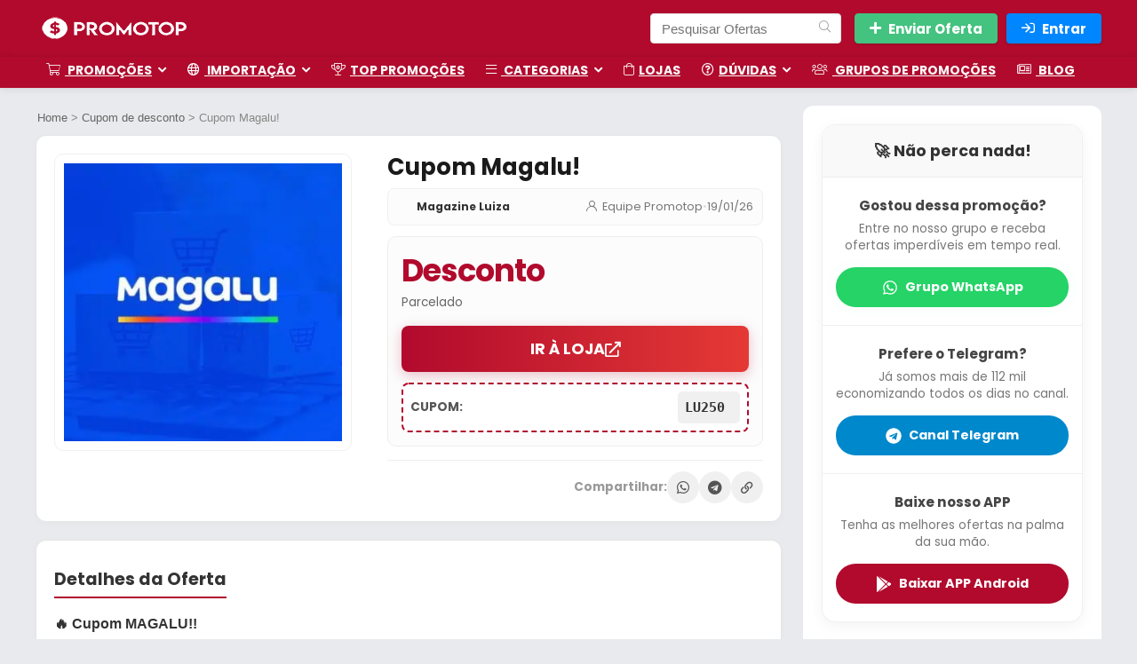

--- FILE ---
content_type: text/html; charset=UTF-8
request_url: https://promotop.net/cupom-magazine-luiza/
body_size: 52763
content:
<!DOCTYPE html>
<html lang="pt-BR" prefix="og: https://ogp.me/ns#">
<head>
<meta charset="UTF-8" />
<meta name="viewport" content="width=device-width, initial-scale=1.0" />
<!-- feeds & pingback -->
<link rel="profile" href="https://gmpg.org/xfn/11" />
<link rel="pingback" href="https://promotop.net/xmlrpc.php" />

<!-- Otimização dos mecanismos de pesquisa pelo Rank Math PRO - https://rankmath.com/ -->
<title>Cupom Magalu! - Promotop</title><link rel="preload" href="https://promotop.net/wp-content/themes/rehub-theme/fonts/rhicons.woff2" as="font" type="font/woff2" crossorigin><link rel="preload" href="https://promotop.net/wp-content/cache/perfmatters/promotop.net/fonts/pxiEyp8kv8JHgFVrJJfecnFHGPc.woff2" as="font" type="font/woff2" crossorigin><link rel="preload" href="https://promotop.net/wp-content/cache/perfmatters/promotop.net/fonts/pxiByp8kv8JHgFVrLCz7Z1xlFd2JQEk.woff2" as="font" type="font/woff2" crossorigin><style id="perfmatters-used-css">:where(.wp-block-button__link){border-radius:9999px;box-shadow:none;padding:calc(.667em + 2px) calc(1.333em + 2px);text-decoration:none;}:root :where(.wp-block-button .wp-block-button__link.is-style-outline),:root :where(.wp-block-button.is-style-outline>.wp-block-button__link){border:2px solid;padding:.667em 1.333em;}:root :where(.wp-block-button .wp-block-button__link.is-style-outline:not(.has-text-color)),:root :where(.wp-block-button.is-style-outline>.wp-block-button__link:not(.has-text-color)){color:currentColor;}:root :where(.wp-block-button .wp-block-button__link.is-style-outline:not(.has-background)),:root :where(.wp-block-button.is-style-outline>.wp-block-button__link:not(.has-background)){background-color:initial;background-image:none;}:where(.wp-block-columns){margin-bottom:1.75em;}:where(.wp-block-columns.has-background){padding:1.25em 2.375em;}:where(.wp-block-post-comments input[type=submit]){border:none;}:where(.wp-block-cover-image:not(.has-text-color)),:where(.wp-block-cover:not(.has-text-color)){color:#fff;}:where(.wp-block-cover-image.is-light:not(.has-text-color)),:where(.wp-block-cover.is-light:not(.has-text-color)){color:#000;}:root :where(.wp-block-cover h1:not(.has-text-color)),:root :where(.wp-block-cover h2:not(.has-text-color)),:root :where(.wp-block-cover h3:not(.has-text-color)),:root :where(.wp-block-cover h4:not(.has-text-color)),:root :where(.wp-block-cover h5:not(.has-text-color)),:root :where(.wp-block-cover h6:not(.has-text-color)),:root :where(.wp-block-cover p:not(.has-text-color)){color:inherit;}:where(.wp-block-file){margin-bottom:1.5em;}:where(.wp-block-file__button){border-radius:2em;display:inline-block;padding:.5em 1em;}:where(.wp-block-file__button):where(a):active,:where(.wp-block-file__button):where(a):focus,:where(.wp-block-file__button):where(a):hover,:where(.wp-block-file__button):where(a):visited{box-shadow:none;color:#fff;opacity:.85;text-decoration:none;}:where(.wp-block-form-input__input){font-size:1em;margin-bottom:.5em;padding:0 .5em;}:where(.wp-block-form-input__input)[type=date],:where(.wp-block-form-input__input)[type=datetime-local],:where(.wp-block-form-input__input)[type=datetime],:where(.wp-block-form-input__input)[type=email],:where(.wp-block-form-input__input)[type=month],:where(.wp-block-form-input__input)[type=number],:where(.wp-block-form-input__input)[type=password],:where(.wp-block-form-input__input)[type=search],:where(.wp-block-form-input__input)[type=tel],:where(.wp-block-form-input__input)[type=text],:where(.wp-block-form-input__input)[type=time],:where(.wp-block-form-input__input)[type=url],:where(.wp-block-form-input__input)[type=week]{border-style:solid;border-width:1px;line-height:2;min-height:2em;}.wp-block-group{box-sizing:border-box;}:where(.wp-block-group.wp-block-group-is-layout-constrained){position:relative;}@keyframes show-content-image{0%{visibility:hidden;}99%{visibility:hidden;}to{visibility:visible;}}@keyframes turn-on-visibility{0%{opacity:0;}to{opacity:1;}}@keyframes turn-off-visibility{0%{opacity:1;visibility:visible;}99%{opacity:0;visibility:visible;}to{opacity:0;visibility:hidden;}}@keyframes lightbox-zoom-in{0%{transform:translate(calc(( -100vw + var(--wp--lightbox-scrollbar-width) ) / 2 + var(--wp--lightbox-initial-left-position)),calc(-50vh + var(--wp--lightbox-initial-top-position))) scale(var(--wp--lightbox-scale));}to{transform:translate(-50%,-50%) scale(1);}}@keyframes lightbox-zoom-out{0%{transform:translate(-50%,-50%) scale(1);visibility:visible;}99%{visibility:visible;}to{transform:translate(calc(( -100vw + var(--wp--lightbox-scrollbar-width) ) / 2 + var(--wp--lightbox-initial-left-position)),calc(-50vh + var(--wp--lightbox-initial-top-position))) scale(var(--wp--lightbox-scale));visibility:hidden;}}:where(.wp-block-latest-comments:not([style*=line-height] .wp-block-latest-comments__comment)){line-height:1.1;}:where(.wp-block-latest-comments:not([style*=line-height] .wp-block-latest-comments__comment-excerpt p)){line-height:1.8;}:root :where(.wp-block-latest-posts.is-grid){padding:0;}:root :where(.wp-block-latest-posts.wp-block-latest-posts__list){padding-left:0;}ol,ul{box-sizing:border-box;}:root :where(.wp-block-list.has-background){padding:1.25em 2.375em;}:where(.wp-block-navigation.has-background .wp-block-navigation-item a:not(.wp-element-button)),:where(.wp-block-navigation.has-background .wp-block-navigation-submenu a:not(.wp-element-button)){padding:.5em 1em;}:where(.wp-block-navigation .wp-block-navigation__submenu-container .wp-block-navigation-item a:not(.wp-element-button)),:where(.wp-block-navigation .wp-block-navigation__submenu-container .wp-block-navigation-submenu a:not(.wp-element-button)),:where(.wp-block-navigation .wp-block-navigation__submenu-container .wp-block-navigation-submenu button.wp-block-navigation-item__content),:where(.wp-block-navigation .wp-block-navigation__submenu-container .wp-block-pages-list__item button.wp-block-navigation-item__content){padding:.5em 1em;}@keyframes overlay-menu__fade-in-animation{0%{opacity:0;transform:translateY(.5em);}to{opacity:1;transform:translateY(0);}}:root :where(p.has-background){padding:1.25em 2.375em;}:where(p.has-text-color:not(.has-link-color)) a{color:inherit;}:where(.wp-block-post-comments-form input:not([type=submit])),:where(.wp-block-post-comments-form textarea){border:1px solid #949494;font-family:inherit;font-size:1em;}:where(.wp-block-post-comments-form input:where(:not([type=submit]):not([type=checkbox]))),:where(.wp-block-post-comments-form textarea){padding:calc(.667em + 2px);}:where(.wp-block-post-excerpt){box-sizing:border-box;margin-bottom:var(--wp--style--block-gap);margin-top:var(--wp--style--block-gap);}.wp-block-post-featured-image:where(.alignleft,.alignright){width:100%;}:where(.wp-block-preformatted.has-background){padding:1.25em 2.375em;}:where(.wp-block-search__button){border:1px solid #ccc;padding:6px 10px;}:where(.wp-block-search__input){appearance:none;border:1px solid #949494;flex-grow:1;font-family:inherit;font-size:inherit;font-style:inherit;font-weight:inherit;letter-spacing:inherit;line-height:inherit;margin-left:0;margin-right:0;min-width:3rem;padding:8px;text-decoration:unset !important;text-transform:inherit;}:where(.wp-block-search__button-inside .wp-block-search__inside-wrapper){background-color:#fff;border:1px solid #949494;box-sizing:border-box;padding:4px;}:where(.wp-block-search__button-inside .wp-block-search__inside-wrapper) :where(.wp-block-search__button){padding:4px 8px;}:root :where(.wp-block-separator.is-style-dots){height:auto;line-height:1;text-align:center;}:root :where(.wp-block-separator.is-style-dots):before{color:currentColor;content:"···";font-family:serif;font-size:1.5em;letter-spacing:2em;padding-left:2em;}:root :where(.wp-block-site-logo.is-style-rounded){border-radius:9999px;}:root :where(.wp-block-social-links .wp-social-link a){padding:.25em;}:root :where(.wp-block-social-links.is-style-logos-only .wp-social-link a){padding:0;}:root :where(.wp-block-social-links.is-style-pill-shape .wp-social-link a){padding-left:.6666666667em;padding-right:.6666666667em;}:root :where(.wp-block-tag-cloud.is-style-outline){display:flex;flex-wrap:wrap;gap:1ch;}:root :where(.wp-block-tag-cloud.is-style-outline a){border:1px solid;font-size:unset !important;margin-right:0;padding:1ch 2ch;text-decoration:none !important;}:root :where(.wp-block-table-of-contents){box-sizing:border-box;}:where(.wp-block-term-description){box-sizing:border-box;margin-bottom:var(--wp--style--block-gap);margin-top:var(--wp--style--block-gap);}:where(pre.wp-block-verse){font-family:inherit;}:root{--wp-block-synced-color:#7a00df;--wp-block-synced-color--rgb:122,0,223;--wp-bound-block-color:var(--wp-block-synced-color);--wp-editor-canvas-background:#ddd;--wp-admin-theme-color:#007cba;--wp-admin-theme-color--rgb:0,124,186;--wp-admin-theme-color-darker-10:#006ba1;--wp-admin-theme-color-darker-10--rgb:0,107,160.5;--wp-admin-theme-color-darker-20:#005a87;--wp-admin-theme-color-darker-20--rgb:0,90,135;--wp-admin-border-width-focus:2px;}@media (min-resolution:192dpi){:root{--wp-admin-border-width-focus:1.5px;}}:root{--wp--preset--font-size--normal:16px;--wp--preset--font-size--huge:42px;}html :where(.has-border-color){border-style:solid;}html :where([style*=border-top-color]){border-top-style:solid;}html :where([style*=border-right-color]){border-right-style:solid;}html :where([style*=border-bottom-color]){border-bottom-style:solid;}html :where([style*=border-left-color]){border-left-style:solid;}html :where([style*=border-width]){border-style:solid;}html :where([style*=border-top-width]){border-top-style:solid;}html :where([style*=border-right-width]){border-right-style:solid;}html :where([style*=border-bottom-width]){border-bottom-style:solid;}html :where([style*=border-left-width]){border-left-style:solid;}html :where(img[class*=wp-image-]){height:auto;max-width:100%;}:where(figure){margin:0 0 1em;}html :where(.is-position-sticky){--wp-admin--admin-bar--position-offset:var(--wp-admin--admin-bar--height,0px);}@media screen and (max-width:600px){html :where(.is-position-sticky){--wp-admin--admin-bar--position-offset:0px;}}@font-face{font-family:"wpi-sss-icons";src:url("https://promotop.net/wp-content/plugins/super-speedy-search/includes/../assets/css/../fonts/wpi-sss-icons.woff2") format("woff2"),url("https://promotop.net/wp-content/plugins/super-speedy-search/includes/../assets/css/../fonts/wpi-sss-icons.woff") format("woff"),url("https://promotop.net/wp-content/plugins/super-speedy-search/includes/../assets/css/../fonts/wpi-sss-icons.ttf") format("truetype"),url("https://promotop.net/wp-content/plugins/super-speedy-search/includes/../assets/css/../fonts/wpi-sss-icons.svg") format("svg");font-weight:normal;font-style:normal;font-display:block;}[class^="wpi-sss-icon-"],[class*=" wpi-sss-icon-"]{font-family:"wpi-sss-icons" !important;speak:never;font-style:normal;font-weight:normal;font-variant:normal;text-transform:none;line-height:1;font-size:24px;-webkit-font-smoothing:antialiased;-moz-osx-font-smoothing:grayscale;}@-webkit-keyframes jet-spinner{to{-webkit-transform:rotate(360deg);transform:rotate(360deg);}}@keyframes jet-spinner{to{-webkit-transform:rotate(360deg);transform:rotate(360deg);}}.jet-popup.jet-popup--front-mode{position:fixed;width:100%;height:100%;top:0;left:0;display:-webkit-box;display:-ms-flexbox;display:flex;-webkit-box-pack:center;-ms-flex-pack:center;justify-content:center;-webkit-box-align:stretch;-ms-flex-align:stretch;align-items:stretch;z-index:var(--jp-z-index,999);}.jet-popup.jet-popup--front-mode .jet-popup__inner{width:100%;position:relative;display:-webkit-box;display:-ms-flexbox;display:flex;-webkit-box-pack:var(--jp-container-hor-position,center);-ms-flex-pack:var(--jp-container-hor-position,center);justify-content:var(--jp-container-hor-position,center);-webkit-box-align:var(--jp-container-ver-position,center);-ms-flex-align:var(--jp-container-ver-position,center);align-items:var(--jp-container-ver-position,center);}.jet-popup.jet-popup--front-mode .jet-popup__overlay{width:100%;height:100%;display:-webkit-box;display:-ms-flexbox;display:flex;-webkit-box-pack:center;-ms-flex-pack:center;justify-content:center;-webkit-box-align:center;-ms-flex-align:center;align-items:center;position:absolute;top:0;left:0;z-index:1;opacity:0;background-color:var(--jp-overlay-bg-color,rgba(0,0,0,.5));background-image:var(--jp-overlay-bg-image,none);background-position:var(--jp-overlay-bg-position,center center);background-repeat:var(--jp-overlay-bg-repeat,no-repeat);background-size:var(--jp-overlay-bg-size,auto);}.jet-popup.jet-popup--front-mode .jet-popup__container{position:relative;display:-webkit-box;display:-ms-flexbox;display:flex;-webkit-box-pack:center;-ms-flex-pack:center;justify-content:center;-webkit-box-align:stretch;-ms-flex-align:stretch;align-items:stretch;width:var(--jp-container-width,800px);max-width:100%;height:var(--jp-container-height,auto);max-height:100%;margin-top:var(--jp-container-ver-margin,0px);margin-right:var(--jp-container-hor-margin,0px);margin-bottom:var(--jp-container-ver-margin,0px);margin-left:var(--jp-container-hor-margin,0px);z-index:2;opacity:0;}.jet-popup.jet-popup--front-mode .jet-popup__container-inner{width:100%;overflow-y:auto;overflow-x:hidden;position:relative;display:-webkit-box;display:-ms-flexbox;display:flex;-webkit-box-orient:vertical;-webkit-box-direction:normal;-ms-flex-flow:column nowrap;flex-flow:column nowrap;-webkit-box-pack:var(--jp-content-ver-position,flex-start);-ms-flex-pack:var(--jp-content-ver-position,flex-start);justify-content:var(--jp-content-ver-position,flex-start);-webkit-box-align:stretch;-ms-flex-align:stretch;align-items:stretch;padding-top:var(--jp-container-ver-padding,20px);padding-right:var(--jp-container-hor-padding,20px);padding-bottom:var(--jp-container-ver-padding,20px);padding-left:var(--jp-container-hor-padding,20px);background-color:var(--jp-container-bg-color,white);background-image:var(--jp-container-bg-image,initial);background-position:var(--jp-container-bg-position,center center);background-repeat:var(--jp-container-bg-repeat,no-repeat);background-size:var(--jp-container-bg-size,auto);border:var(--jp-container-border,none);border-radius:var(--jp-container-border-radius,inherit);-webkit-box-shadow:var(--jp-container-box-shadow,none);box-shadow:var(--jp-container-box-shadow,none);z-index:1;}.jet-popup.jet-popup--front-mode .jet-popup__container-inner>.elementor{position:relative;z-index:2;}.jet-popup.jet-popup--front-mode .jet-popup__container-overlay{position:absolute;width:100%;height:100%;display:block;top:0;left:0;z-index:1;}.jet-popup.jet-popup--front-mode .jet-popup__container-content{position:relative;z-index:2;}.jet-popup.jet-popup--front-mode .jet-popup__close-button{display:-webkit-box;display:-ms-flexbox;display:flex;-webkit-box-pack:center;-ms-flex-pack:center;justify-content:center;-webkit-box-align:center;-ms-flex-align:center;align-items:center;position:absolute;top:0px;right:0px;cursor:pointer;z-index:2;-webkit-transition:all .2s ease;transition:all .2s ease;width:var(--jp-close-button-size,32px);height:var(--jp-close-button-size,32px);font-size:var(--jp-close-button-icon-size,16px);border:var(--jp-close-button-border,none);border-radius:var(--jp-close-button-border-radius,inherit);color:var(--jp-close-button-icon-color,#fff);background-color:var(--jp-close-button-bg-color,#000);-webkit-transform:translate(var(--jp-close-button-translate-x,0),var(--jp-close-button-translate-y,0));-ms-transform:translate(var(--jp-close-button-translate-x,0),var(--jp-close-button-translate-y,0));transform:translate(var(--jp-close-button-translate-x,0),var(--jp-close-button-translate-y,0));}.jet-popup.jet-popup--front-mode .jet-popup__close-button i{line-height:1;}.jet-popup.jet-popup--front-mode .jet-popup__close-button svg{width:var(--jp-close-button-icon-size,16px);height:auto;fill:var(--jp-close-button-icon-color,#fff);}.jet-popup.jet-popup--front-mode .jet-popup__close-button svg path{fill:currentColor;}.jet-popup.jet-popup--front-mode.jet-popup--hide-state{opacity:0;pointer-events:none;visibility:hidden;}@-webkit-keyframes spCircRot{from{-webkit-transform:rotate(0deg);transform:rotate(0deg);}to{-webkit-transform:rotate(359deg);transform:rotate(359deg);}}@keyframes spCircRot{from{-webkit-transform:rotate(0deg);transform:rotate(0deg);}to{-webkit-transform:rotate(359deg);transform:rotate(359deg);}}html,body,div,span,applet,object,iframe,h1,h2,h3,h4,h5,h6,p,blockquote,pre,a,abbr,acronym,address,big,cite,code,del,dfn,em,img,ins,kbd,q,s,samp,small,strike,strong,sub,sup,tt,var,b,u,i,center,dl,dt,dd,ol,ul,li,fieldset,form,label,legend,table,caption,tbody,tfoot,thead,tr,th,td,article,aside,canvas,details,embed,figure,figcaption,footer,header,menu,nav,output,ruby,section,summary,time,mark,audio,video{margin:0;padding:0;border:0;font-size:100%;font:inherit;vertical-align:baseline;}article,aside,details,figcaption,figure,footer,header,menu,nav,section{display:block;}*{box-sizing:border-box;}ul{list-style:none;}body{background-color:#fff;color:#000;font-size:15px;font-family:Roboto,"Helvetica Neue",-apple-system,system-ui,BlinkMacSystemFont,"Segoe UI",Oxygen-Sans,sans-serif;}:root :where(a:where(:not(.wp-element-button))){text-decoration:none !important;}a:focus,button{outline:none;}a:hover,a:active{color:#000;}h1 a,h2 a,h3 a,h4 a,h5 a,h6 a{color:#111;text-decoration:none;}h1,h2,h3,h4,h5,h6{font-weight:700;color:#111;}h1{font-size:29px;line-height:34px;margin:10px 0 31px 0;}h2{font-size:25px;line-height:30px;margin:10px 0 31px 0;}h3{font-size:20px;line-height:28px;margin:10px 0 25px 0;}article p,.post p{margin:0 0 31px 0;}article strong,.post strong{font-weight:bold;}article,.post{font-size:16px;line-height:28px;color:#333;}p strong{font-weight:bold;}img{max-width:100%;height:auto;vertical-align:top;border:0;}::selection{background:#999;color:#fff;text-shadow:none;}.clearfix:before,.clearfix:after{content:"";display:table;}.clearfix:after{clear:both;}a.ajax_add_to_cart.loading:after,.wpsm_pretty_list ul li:before,.loading .re-icon-compare:before,.loading.table_view_charts:before,.post_carousel_block.loading:before,.woo_carousel_block.loading:before,.cons_comment_item:before,.pros_comment_item:before,span.date_meta:before,span.cat_link_meta:before,span.comm_count_meta:before,span.postview_meta:before,span.admin_meta:before,.wpsm_cons ul li:before,.wpsm_pros ul li:before,#buddypress .standard-form div.radio ul li:before,.re_carousel .controls:after,.media_owl_carousel .gp-overlay a:before,.rh_category_tab ul.cat_widget_custom li a:before,.widget.top_offers .title:before,.widget.cegg_widget_products .title:before,.rehub_chimp:before,.def_btn.active_ajax_pagination:before,.postNavigation .postnavprev:before,.commentlist ul.children .commbox:before,.comment-reply-link:before,.comment-reply-login:before,.comment-respond .usr_re:after,.comment-respond .email_re:after,.comment-respond .site_re:after,.re_loadingafter:after,.re_loadingbefore:before,.togglegreedybtn:before,.rh-heading-icon:before,.thumbminus:before,.thumbplus:before,.heartplus:before,.post_thumbs_comm span:before,.thumbminus.loading:before,.thumbplus.loading:before,.heartplus.loading:before,.hotminus:before,.hotplus:before,.hoticonfireclass:before,.cold_temp .gradus_icon:before,.categorytable li a:before,.categorytable p a:before,span.stars-rate,.rh-star-ajax .stars-rate-ajax-type,.btn_act_for_grid .thumbscount:before,.comm_number_for_grid:before,.more-from-store-a a:before,div.sortingloading:after,.re_filter_instore ul.re_filter_ul li span:before,.re_filter_panel .re_tax_dropdown.activeul li.label:after,.userstar-rating,.re-user-popup-wrap .wpsm-button.loading:after,.user-ava-intop:after,.printthecoupon:before,#rh-category-search .tt-suggestion:before,.rh_videothumb_link:before,.re-compare-icon-toggle:before,.wpsm_box.standart_type i,.wpsm_box.info_type i,.wpsm_box.warning_type i,.wpsm_box.error_type i,.wpsm_box.download_type i,.wpsm_box.note_type i,.icon-search-onclick:before,nav.top_menu ul li.menu-item-has-children ul li.menu-item-has-children > a:before,.rh-menu-label:after,.wpsm_score_box .priced_block .btn_offer_block:not(.rehub_offer_coupon):before,.rh_post_layout_compare_autocontent .pros-list li:before,.re-user-popup-wrap .wpsm-button.loading:after,nav.top_menu ul.menu:not(.off-canvas) > li.menu-item-has-children > a:before,.header-top .top-nav > ul > li.menu-item-has-children > a:before,.toggle-this-table:after{font-family:rhicons;}#main_header{z-index:998;}.responsive_nav_wrap{display:none;position:relative;width:100%;}header .logo-section{padding:15px 0;overflow:visible;}header .logo{max-width:450px;float:left;margin-right:15px;line-height:0;}.header_six_style .head_search{max-width:215px;}.icon-search-onclick:before{content:"";}button.icon-search-onclick i,button.act-rehub-login-popup i{font-size:20px !important;}button.icon-search-onclick:before{display:none;}form.search-form{padding:0;border:none;position:relative;width:auto;display:flex;margin:0;max-width:100%;}form.search-form input[type="text"]{border:1px solid #e1e1e1;height:38px;background-color:#fff;padding:2px 45px 2px 12px;}form.search-form input[type="text"]:focus{outline:0;}.litesearchstyle form.search-form input[type="text"]{height:34px;padding:2px 37px 2px 12px;}form.search-form [type="submit"]{border:none;cursor:pointer;padding:0 16px;line-height:38px;height:38px;vertical-align:middle;position:absolute;top:0;right:0;}.litesearchstyle form.search-form [type="submit"]{background:none transparent !important;height:34px;color:#999 !important;padding:0 12px;line-height:34px;}.search-header-contents{width:100%;height:100%;position:fixed;left:0;top:0;right:0;bottom:0;opacity:0;visibility:hidden;z-index:9999999;transition:opacity .5s ease;text-align:center;margin:0 auto;background-color:rgba(0,0,0,.7);}.search-header-contents .search-form{max-width:1000px;margin:0 auto;width:100%;transition:transform .6s ease,opacity .3s ease;transform:translateY(-100%);opacity:0;}.search-header-contents form.search-form input[type="text"]{width:100%;height:74px;border:none;line-height:74px;font-size:25px;padding:5px 37px 5px 25px !important;}.search-header-contents form.search-form [type="submit"]{line-height:74px;height:74px;background:#fff !important;color:#333 !important;padding:0 25px;font-size:25px;}.rh-outer-wrap{transition:transform .5s;transform-origin:center top;}.head_search .search-form,.head_search form.search-form input[type="text"],.widget_search .search-form,.widget_search form.search-form input[type="text"]{width:100%;clear:both;}.main-nav{background:#fcfcfc;}.main-nav:after{content:"";display:table;clear:both;}nav.top_menu{position:relative;}nav.top_menu > ul{display:flex;margin:0;}nav.top_menu ul li{position:relative;}nav.top_menu > ul > li.floatright{margin-left:auto;}nav.top_menu ul li i,#slide-menu-mobile ul li.menu-item > a i{margin:0 5px 0 0;}nav.top_menu > ul > li > a{font-weight:700;font-size:16px;line-height:19px;transition:all 300ms cubic-bezier(.5,0,.5,1);position:relative;color:#111;padding:8px 13px 11px 13px;display:inline-block;}nav.top_menu ul.menu:not(.off-canvas) > li.menu-item-has-children > a:before{font-size:14px;content:"";margin:0 0 0 7px;float:right;}nav.top_menu ul li.menu-item-has-children{position:relative;}nav.top_menu ul li.menu-item-has-children ul li.menu-item-has-children > a:before{color:#111;content:"";cursor:pointer;float:right;padding-left:8px;}nav.top_menu ul.sub-menu,.top-nav ul.sub-menu{transform:translateY(10px);opacity:0;visibility:hidden;transition:opacity .3s ease,transform .3s ease;background:#fff;position:absolute;z-index:9999999;width:250px;backface-visibility:hidden;left:-999999px;}nav.top_menu ul.sub-menu{padding:12px 0;}nav.top_menu ul.sub-menu ul.sub-menu{top:0;}nav.top_menu ul.sub-menu > li > a{text-transform:none;font-size:15px;line-height:22px;color:#111 !important;display:block;padding:10px 25px;font-weight:400;}nav.top_menu ul.sub-menu > li:first-child > a{border-top-color:transparent;}nav.top_menu > ul > li > ul.sub-menu > li:first-child > a:after,.top-nav > ul > li > ul.sub-menu > li:first-child > a:after{position:absolute;content:"";width:0;height:0;border-style:solid;top:-5px;left:19px;border-width:0 6px 6px 6px;border-color:transparent transparent #fff transparent;}nav.top_menu > ul:not(.off-canvas) li:not(.rh-megamenu) ul.sub-menu > li > a:hover{background:#f9f9f9;}nav.top_menu > ul > li{border-right:1px solid rgba(0,0,0,.08);}nav.top_menu > ul > li:last-child{border-right:none !important;box-shadow:none;}#slide-menu-mobile{display:none;}#mobpanelimg{max-height:100px;max-width:150px;width:auto;height:auto;}#slide-menu-mobile ul li.menu-item{border-bottom:1px solid #eee;position:static;margin:0;overflow:hidden;width:100%;float:none;}#slide-menu-mobile ul li.menu-item > a{line-height:22px !important;float:left;padding:10px 15px;font-size:16px;text-transform:none;border-top:none;width:calc(100% - 50px);text-decoration:none;color:#111;font-weight:bold;}#slide-menu-mobile ul ul.sub-menu{transition:all .3s ease;opacity:1;visibility:visible;position:absolute;border:0;width:100%;min-height:100%;top:0;left:0;background-color:#fff;transform:translate3d(-100%,0,1px);backface-visibility:hidden;}#slide-menu-mobile ul ul.sub-menu li a{border-bottom:none;}.rh-close-btn,.rh-close-btn i{width:40px;height:40px;font-size:20px;line-height:40px;}#main_header.dark_style{background-color:#141414;}.header_top_wrap.dark_style .user-ava-intop:after,.main-nav.dark_style .user-ava-intop:after,#main_header.dark_style .textlogo a,#main_header.dark_style .textlogo,#main_header.dark_style .sloganlogo,#main_header.dark_style .logo-section .user-ava-intop:after,#main_header.dark_style .logo-section .rh-header-icon,#main_header.dark_style .logo-section .heads_icon_label,.main-nav.dark_style .dl-menuwrapper button i,.main-nav.dark_style .dl-menuwrapper .rh-header-icon,#main_header.dark_style #re_menu_near_logo li a,#main_header.dark_style a.header-link-add{color:#fff;}.main-nav.dark_style .dl-menuwrapper button svg line{stroke:#fff;}.main-nav.dark_style{max-height:70px;background:#353535;}.main-nav.dark_style nav.top_menu ul li.menu-item-has-children ul li.menu-item-has-children a:after{color:#ccc;}.main-nav.dark_style nav.top_menu > ul > li > a{color:#fbfbfb;}.main-nav.dark_style nav.top_menu > ul > li{border-right:1px solid rgba(255,255,255,.15);}a.logo_image_insticky img,a.logo_image_mobile img{max-height:50px;max-width:160px;vertical-align:middle;height:auto;width:auto;}.is-sticky a.logo_image_insticky,#dl-menu a.logo_image_mobile{display:inline-block;}#logo_mobile_wrapper,a.logo_image_mobile img{display:none;}#dl-menu a.logo_image_mobile img{position:absolute;top:0;left:50%;transform:translate(-50%);right:auto;bottom:0;margin:auto;display:block;}.dl-menuwrapper ul .floatright{float:none;}.dl-menuwrapper button{border:none;width:48px;height:53px;overflow:hidden;position:relative;cursor:pointer;outline:none;background:transparent;}.dl-menuwrapper button i{color:#111;font-size:36px;}.dl-menuwrapper button svg line{stroke:#111;stroke-width:2;stroke-dasharray:26;animation:svglineltr 1s linear;}#mobile-menu-icons{padding-right:7px;}@keyframes svglineltr{0%{stroke-dashoffset:26;}100%{stroke-dashoffset:0;}}.rh-container,.content{margin:0 auto;border:none;background:none transparent;width:1200px;box-shadow:none;position:relative;clear:both;padding:0;}.rh-content-wrap{padding-top:20px;padding-bottom:20px;}.main-side{width:840px;float:left;position:relative;}body:not(.noinnerpadding) .rh-post-wrapper{background:#fff;border:1px solid #e3e3e3;padding:25px;box-shadow:0 2px 2px #ececec;}.main-side{min-height:70vh;}.sidebar,.side-twocol{width:336px;float:right;overflow:hidden;}@media screen and (max-width: 1279px) and (min-width: 1141px){.rh-container,.content{width:1080px;}.main-side{width:755px;}.sidebar,.side-twocol{width:300px;}nav.top_menu > ul > li > a{padding-left:12px;padding-right:12px;}}@media (max-width: 1140px){#mobile-menu-icons > .wpsm-button,#main_header .header_six_style .wpsm-button{font-size:0 !important;line-height:0 !important;}#mobile-menu-icons > .wpsm-button i,#main_header .header_six_style .wpsm-button i{font-size:15px;padding:0 !important;}header .logo{max-width:250px;}}@media (max-width: 1140px) and (min-width: 1024px){.rh-container,.content{width:980px;}.main-side{width:655px;}.sidebar,.side-twocol{width:300px;}nav.top_menu > ul > li > a{font-size:14px;padding-left:8px;padding-right:8px;}nav.top_menu > ul > li{border:none;}}@media (max-width: 1024px){.logo-section .mobileinmenu,.hideontablet{display:none !important;}.logo-section #mobile-menu-icons .mobileinmenu{display:inline-block !important;}.responsive_nav_wrap,.showontablet{display:block;}.tabletblockdisplay{display:block !important;width:100% !important;float:none !important;margin:0 0 10px 0;clear:both !important;}nav.top_menu,.header_top_wrap,#float-panel-woo-area del{display:none;}}@media (max-width: 1023px) and (min-width: 768px){.sidebar{border:none;clear:both;column-count:2;column-gap:20px;}.sidebar .widget{margin:0 0 20px 0;clear:none;break-inside:avoid;transform:translateZ(0);column-width:350px;}}@media (max-width: 1023px){.sidebar{margin:30px auto 0 auto;}.centered-container .vc_col-sm-12 > * > .wpb_wrapper,.vc_section > .vc_row,.rh-336-content-area,.rh-336-sidebar,.rh-300-content-area,.rh-300-sidebar,.rh-360-sidebar,.rh-360-content-area,.rh-mini-sidebar-content-area,.rh-mini-sidebar,.sidebar,.main-side,.content{width:100%;float:none;display:block;}.rh-container{width:100%;padding-left:15px;padding-right:15px;}.header_wrap .rh-container{padding:0;}}@media (max-width: 767px){.hideonmobile{display:none !important;}article h1{font-size:28px;line-height:32px;}}@media (max-width: 479px){.main-side{border:none;box-shadow:none;padding:0;}body:not(.dark_body):not(.page-template-template-systempages){background:#fff !important;}body:not(.dark_body) .rh-post-wrapper{background:none;padding:0;border:none;box-shadow:none;}}@media (min-width: 768px){.search-header-contents{padding:30vh 30px 70vh 30px;}}.re_title_inmodal{font-weight:normal;font-size:25px;text-align:center;padding:5px 0 15px;position:relative;}.post-meta{margin-bottom:12px;font-size:12px;line-height:12px;font-style:italic;color:#999;}.post-meta span:first-child:before{display:none;}.post-meta span{display:inline-block;margin-right:8px;}.post-meta span a,.post-meta a.admin,.post-meta a.cat,.post-meta-big a{color:#111;text-decoration:none;}.post{margin-bottom:15px;counter-reset:wpsmtop;word-wrap:break-word;}.post ul:not([class])>li{list-style:disc outside none;}.post ul:not([class]) li,.post ol:not([class]) li{margin:0 0 5px 15px;}.post ol,.post ul{margin-bottom:25px;}.post ol{margin-left:15px;}.title h1 span{font-weight:normal;}#topcontrol{transform-style:preserve-3d;backface-visibility:hidden;z-index:1008;background:rgba(0,0,0,.4);border-radius:5px 0 0 5px;position:fixed;bottom:125px;right:0;cursor:pointer;transition:all .7s ease-in-out;overflow:auto;font-size:16px;line-height:32px;height:32px;width:32px;color:#fff !important;text-align:center;opacity:0;}img.lazyload{opacity:0;visibility:hidden;}img.lazyloaded{opacity:1;transition:opacity 500ms ease-in;}.widget .title i{margin:0 6px 0 0;}.widget{margin-bottom:35px;clear:both;overflow:hidden;}.widget.widget_custom_html,.sidebar .widget.widget_text,.sidebar .widget.widget_icl_lang_sel_widget{overflow:visible;}.widget .title,.widget h2,.elementor-widget .title{position:relative;border-bottom:1px solid #ddd;padding-bottom:15px;font-weight:normal;font-size:17px;line-height:22px;color:#111;margin:0 0 22px 0;}.widget .title:after{content:" ";width:75px;border-bottom:2px solid #111;display:block;position:absolute;bottom:-1px;}.widget p{font-size:14px;margin-bottom:12px;line-height:20px;}.textwidget h1,.textwidget h2,.textwidget h3,.textwidget h4,.textwidget h5{margin-bottom:15px;}.footer-bottom .widget{margin-bottom:25px;position:relative;}p:empty{display:none;}.alignright,img.alignright{float:right;margin-left:2em;}.post ul ul,.post ol ol{margin-top:7px;margin-bottom:7px;}.post ul ul{list-style:circle;}.whitebg{background:#fff;}.position-relative{position:relative;}.rhhidden{display:none;}.flowhidden{overflow:hidden;}.text-center{text-align:center;}.fontnormal,.fontnormal h4{font-weight:normal !important;}.lineheight20{line-height:20px;}.roundborder50p,body .roundbd50pim img{border-radius:50%;}.border-grey-bottom{border-bottom:1px solid rgba(206,206,206,.3);}.cursorpointer,.rehub_scroll{cursor:pointer;}.floatleft{float:left;}.floatright{float:right;}body .font90{font-size:90%;}body .font95{font-size:95%;}.mr5{margin-right:5px !important;}.mr20{margin-right:20px !important;}.ml5{margin-left:5px !important;}.ml10{margin-left:10px !important;}.ml30{margin-left:30px !important;}.mt15{margin-top:15px !important;}.mb15{margin-bottom:15px !important;}.mb20{margin-bottom:20px !important;}.mt0{margin-top:0px !important;}.pr15{padding-right:15px !important;}.pl15{padding-left:15px !important;}.pt15{padding-top:15px !important;}.pb15{padding-bottom:15px !important;}.re-form-input,.wpcf7 input,.wpcf7 textarea,.re-form-group.field_type_textbox input,.re-form-group.field_type_url input{width:100%;padding:12px 10px !important;height:auto;font-size:15px;margin-bottom:5px;max-width:100%;}.re-form-group > label{display:block;font-weight:bold;font-size:14px;margin-bottom:7px;}input[type="text"],textarea,input[type="tel"],input[type="password"],input[type="email"],input[type="url"],input[type="number"]{box-sizing:border-box;outline:0;padding:9px 10px;color:#444;background:none #fff;transition:border-color .4s ease;border:1px solid #ccc;line-height:18px;font-weight:normal;font-size:15px;line-height:18px;-webkit-appearance:none;}input[type="text"]:focus,textarea:focus,input[type="tel"]:focus,input[type="password"]:focus,input[type="email"]:focus{border-color:#444;}.def_btn,input[type="submit"],input[type="button"],input[type="reset"]{display:inline-block;padding:6px 7px;color:#444;text-align:center;vertical-align:middle;cursor:pointer;background-color:#f6f6f6;border:none;box-shadow:0 1px 2px 0 rgba(60,64,67,.3),0 1px 2px rgba(0,0,0,.08);transition:all .4s ease 0s;outline:none;font-weight:bold;font-size:14px;line-height:16px;text-decoration:none;-webkit-appearance:none;}.def_btn:hover,input[type="submit"]:hover,input[type="submit"]:focus,input[type="reset"]:focus,input[type="reset"]:hover,.def_btn_group .active a{background-color:#f2f2f2;text-decoration:none !important;box-shadow:0 -1px 2px 0 rgba(60,64,67,.1),0 5px 10px 0 rgba(60,64,67,.14);color:#111;}.def_btn:active,input[type="submit"]:active{box-shadow:0 1px 1px 0 rgba(60,64,67,.2),0 1px 1px 0 rgba(60,64,67,.2);background:#e9e9e9;}.def_btn:active,input[type="submit"]:focus{outline:0;}.width-100{width:100px;}.width-100p{width:100%;}.width-100-calc{width:calc(100% - 100px);}.img-width-auto img{width:auto;}.img-maxh-100 img{max-height:100px;}.rh-hov-bor-line > a:after,.rh-border-line:after,nav.top_menu > ul:not(.off-canvas) > li > a:after{position:absolute;top:0;left:50%;content:"";height:3px;width:0;transition:width .5s,left .5s,right .5s;}nav.top_menu > ul:not(.off-canvas) > li > a:after{top:-1px;}.rh-border-line:after,.rh-hov-bor-line.active a:after,.rh-hov-bor-line:hover a:after,nav.top_menu > ul:not(.off-canvas) > li > a:hover:after,nav.top_menu > ul:not(.off-canvas) > li.current-menu-item > a:after{width:100%;left:0;right:0;}.rh-circular-hover:before{content:"";position:absolute;top:-10px;left:-10px;width:calc(100% + 20px);height:calc(100% + 20px);background-color:rgba(0,0,0,.05);transform:scale(0);transition:all cubic-bezier(.4,0,.2,1) .25s;border-radius:100%;z-index:1;}.rh-circular-hover:hover:before{transform:scale(1);}.rh-num-counter-reset,div[data-template="query_type1"]{counter-reset:rhcounter;}.abdposright{position:absolute;top:0;right:0;z-index:2;}.rh-hovered-scale{opacity:0;transition:opacity .35s,transform .6s;transform:scale(0);}.rh-shadow4{box-shadow:0 5px 23px rgba(188,207,219,.35);border-top:1px solid #f8f8f8;}.rh-shadow4:hover{box-shadow:0 5px 10px rgba(188,207,219,.35);}@keyframes stuckMoveDown{0%{transform:translateY(-100%);}100%{transform:translateY(0);}}@keyframes stuckFadeIn{0%{opacity:0;}100%{opacity:1;}}@keyframes stuckMoveDownOpacity{0%{transform:translateY(-15px);opacity:0;}100%{transform:translateY(0);opacity:1;}}@keyframes stuckMoveUpOpacity{0%{transform:translateY(15px);opacity:0;}100%{transform:translateY(0);opacity:1;}}@keyframes fastshake{0%{transform:skewX(-15deg);}5%{transform:skewX(15deg);}10%{transform:skewX(-15deg);}15%{transform:skewX(15deg);}20%{transform:skewX(0deg);}100%{transform:skewX(0deg);}}@keyframes colorsearchchange{100%,0%{background-color:#fff;}50%{background-color:#f0f0f0;}}@keyframes lefttoright{0%{transform:translateX(0px);}50%{transform:translateX(100px);}100%{transform:translateX(0px);}}@keyframes upanddown{0%{transform:translateY(0px);}50%{transform:translateY(100px);}100%{transform:translateY(0px);}}@keyframes stuckFlipUpOpacity{0%{transform:perspective(500px) translateY(60px) scaleY(.75) rotateX(-40deg);opacity:0;}100%{transform:perspective(500px) translateY(0px) scale(1) rotateX(0deg);opacity:1;}}@keyframes tracking-in-expand{0%{letter-spacing:-.5em;opacity:0;}40%{opacity:.6;}100%{opacity:1;}}@keyframes rhsceleton{100%{transform:translateX(100%);}}@keyframes rhslideleft{0%{opacity:0;transform:translateX(60px);}100%{opacity:1;transform:translateX(0);}}.priced_block .btn_offer_block,.wpsm-button.rehub_main_btn,.priced_block .button{font-weight:bold;font-size:16px;line-height:17px;padding:.65em 1.1em;color:#fff !important;text-transform:uppercase;position:relative;text-align:center;border:none;text-decoration:none;display:inline-block;}.wpsm-button.rehub_main_btn{font-weight:bold;font-size:17px;line-height:17px;padding:10px 20px;}.store_post_meta_item{font-size:12px;line-height:14px;}.store_post_meta_item a{color:#555;text-decoration:none;}.act-rehub-login-popup{cursor:pointer;}.rehub-login-popup-footer{margin:0 -22px;padding:22px 10px 0 10px;text-align:center;border-top:1px solid #ddd;}.main-nav .act-rehub-login-popup span,.rh_login_icon_n_btn.act-rehub-login-popup span,.logged-in .login_icon_label,.responsive_nav_wrap .heads_icon_label{display:none;}.rh-flex-center-align{align-items:center;display:flex;flex-direction:row;}.rh-flex-right-align{margin-left:auto;}.wpsm-button{cursor:pointer;display:inline-block;white-space:nowrap;text-align:center;outline:none;background:#aaa;text-decoration:none;transition:all .4s ease 0s;border:1px solid #7e7e7e;color:#fff;font-weight:bold;padding:4px 10px;line-height:.8em;text-decoration:none;white-space:normal;box-shadow:0 1px 2px rgba(0,0,0,.2);position:relative;font-size:15px;font-style:normal;}.wpsm-button:hover{text-decoration:none;opacity:.9;color:#fff;}.wpsm-button:active{top:2px;}.wpsm-button.white{border:1px solid transparent;background-color:#f6f6f6;color:#111;text-shadow:none;box-shadow:0 1px 2px 0 rgba(60,64,67,.3),0 1px 2px rgba(0,0,0,.08);}.wpsm-button.white:hover{background-color:#f2f2f2;border:1px solid transparent;box-shadow:0 -1px 2px 0 rgba(60,64,67,.1),0 5px 10px 0 rgba(60,64,67,.14);color:#111;}.wpsm-button.white:active{box-shadow:inset 0 3px 5px rgba(0,0,0,.125);background:#e6e6e6;border-color:#adadad;color:#111;}.wpsm-button.medium{padding:8px 16px;line-height:15px;font-size:15px;}.wpsm-button.medium i{padding-right:8px;}@keyframes fa-spin{0%{transform:rotate(0deg);}to{transform:rotate(1turn);}}@font-face{font-family:"rhicons";src:url("https://promotop.net/wp-content/themes/rehub-theme/fonts/rhicons.woff2?3oibrk") format("woff2"),url("https://promotop.net/wp-content/themes/rehub-theme/fonts/rhicons.ttf?3oibrk") format("truetype"),url("https://promotop.net/wp-content/themes/rehub-theme/fonts/rhicons.woff?3oibrk") format("woff"),url("https://promotop.net/wp-content/themes/rehub-theme/fonts/rhicons.svg?3oibrk#rhicons") format("svg");font-weight:normal;font-style:normal;font-display:swap;}.rhicon{font-family:"rhicons" !important;speak:never;font-style:normal;font-weight:normal;font-variant:normal;text-transform:none;line-height:1;display:inline-block;-webkit-font-smoothing:antialiased;-moz-osx-font-smoothing:grayscale;}.rhi-bars:before{content:"";}.rhi-shopping-cart:before{content:"";}.rhi-newspaper:before{content:"";}.rhi-shopping-bag:before{content:"";}.rhi-clone:before{content:"";}.rhi-users:before{content:"";}.rhi-user:before{content:"";}.rhi-tv:before{content:"";}.rhi-chevron-up:before{content:"";}.rhi-external-link:before{content:"";}.rhi-globe:before{content:"";}.rhi-question-circle:before{content:"";}.rhi-sign-in:before{content:"";}.rhi-telegram:before{content:"";}.rhi-whatsapp:before{content:"";}.rhi-home:before{content:"";}.rhi-link:before{content:"";}.rhi-plus:before{content:"";}.rhi-search:before{content:"";}.rhi-times:before{content:"";}.rhi-trophy-alt:before{content:"";}nav.top_menu ul li.rh-subitem-menus > ul.sub-menu{width:auto;min-width:250px;padding:0 15px 25px 12px;}nav.top_menu ul li.rh-subitem-menus > ul > li{width:250px;display:none;min-width:250px;z-index:1;}nav.top_menu ul li.rh-subitem-menus > ul > li > ul.sub-menu{position:static;display:block;width:auto;box-shadow:none;border:none;transform:translateY(0);opacity:1;visibility:visible;}nav.top_menu ul li.rh-subitem-menus ul.sub-menu > li > a{border:none !important;padding:8px 10px !important;line-height:16px;}nav.top_menu ul li.rh-subitem-menus > ul > li > a{font-size:110%;font-weight:bold;margin:15px 0 5px 0;}nav.top_menu ul li.rh-subitem-menus > ul > li > a:before{display:none !important;}#comments{position:relative;margin-top:30px;clear:both;}#comments .title_comments{font-size:18px;line-height:20px;color:#111;padding-bottom:25px;font-weight:bold;}.commentlist{margin:0 0 30px 0;list-style:none;clear:both;}.commentlist li{margin:0 0 25px 0;}.comment-respond{padding:30px 35px;margin-bottom:30px;box-shadow:0 1px 1px 0 rgba(0,0,0,.12);background:#f6f6f6;}.comment-respond h3{font-weight:bold;font-size:19px;line-height:21px;text-transform:uppercase;margin:0 0 25px 0;}#cancel-comment-reply-link{border-bottom:1px dotted #111;margin:0 10px;text-decoration:none;font-size:12px;}#comments_pagination{font-size:18px;}#comments_pagination a{color:#111;}:root{--direction-multiplier:1;}body.rtl,html[dir=rtl]{--direction-multiplier:-1;}.elementor *,.elementor :after,.elementor :before{box-sizing:border-box;}.elementor a{box-shadow:none;text-decoration:none;}.elementor img{border:none;border-radius:0;box-shadow:none;height:auto;max-width:100%;}.elementor .elementor-widget:not(.elementor-widget-text-editor):not(.elementor-widget-theme-post-content) figure{margin:0;}.elementor .elementor-background-slideshow{inset:0;position:absolute;z-index:0;}.elementor .elementor-background-slideshow__slide__image{background-position:50%;background-size:cover;height:100%;width:100%;}.elementor-element{--flex-direction:initial;--flex-wrap:initial;--justify-content:initial;--align-items:initial;--align-content:initial;--gap:initial;--flex-basis:initial;--flex-grow:initial;--flex-shrink:initial;--order:initial;--align-self:initial;align-self:var(--align-self);flex-basis:var(--flex-basis);flex-grow:var(--flex-grow);flex-shrink:var(--flex-shrink);order:var(--order);}.elementor-element:where(.e-con-full,.elementor-widget){align-content:var(--align-content);align-items:var(--align-items);flex-direction:var(--flex-direction);flex-wrap:var(--flex-wrap);gap:var(--row-gap) var(--column-gap);justify-content:var(--justify-content);}:root{--page-title-display:block;}@keyframes eicon-spin{0%{transform:rotate(0deg);}to{transform:rotate(359deg);}}.elementor-widget{position:relative;}.elementor-widget:not(:last-child){margin-block-end:var(--kit-widget-spacing,20px);}@media (min-width:1025px){#elementor-device-mode:after{content:"desktop";}}@media (min-width:-1){#elementor-device-mode:after{content:"widescreen";}}@media (max-width:-1){#elementor-device-mode:after{content:"laptop";content:"tablet_extra";}}@media (max-width:1024px){#elementor-device-mode:after{content:"tablet";}}@media (max-width:-1){#elementor-device-mode:after{content:"mobile_extra";}}@media (max-width:767px){#elementor-device-mode:after{content:"mobile";}}@media (prefers-reduced-motion:no-preference){html{scroll-behavior:smooth;}}.e-con{--border-radius:0;--border-top-width:0px;--border-right-width:0px;--border-bottom-width:0px;--border-left-width:0px;--border-style:initial;--border-color:initial;--container-widget-width:100%;--container-widget-height:initial;--container-widget-flex-grow:0;--container-widget-align-self:initial;--content-width:min(100%,var(--container-max-width,1140px));--width:100%;--min-height:initial;--height:auto;--text-align:initial;--margin-top:0px;--margin-right:0px;--margin-bottom:0px;--margin-left:0px;--padding-top:var(--container-default-padding-top,10px);--padding-right:var(--container-default-padding-right,10px);--padding-bottom:var(--container-default-padding-bottom,10px);--padding-left:var(--container-default-padding-left,10px);--position:relative;--z-index:revert;--overflow:visible;--gap:var(--widgets-spacing,20px);--row-gap:var(--widgets-spacing-row,20px);--column-gap:var(--widgets-spacing-column,20px);--overlay-mix-blend-mode:initial;--overlay-opacity:1;--overlay-transition:.3s;--e-con-grid-template-columns:repeat(3,1fr);--e-con-grid-template-rows:repeat(2,1fr);border-radius:var(--border-radius);height:var(--height);min-height:var(--min-height);min-width:0;overflow:var(--overflow);position:var(--position);width:var(--width);z-index:var(--z-index);--flex-wrap-mobile:wrap;}.e-con:where(:not(.e-div-block-base)){transition:background var(--background-transition,.3s),border var(--border-transition,.3s),box-shadow var(--border-transition,.3s),transform var(--e-con-transform-transition-duration,.4s);}.e-con{--margin-block-start:var(--margin-top);--margin-block-end:var(--margin-bottom);--margin-inline-start:var(--margin-left);--margin-inline-end:var(--margin-right);--padding-inline-start:var(--padding-left);--padding-inline-end:var(--padding-right);--padding-block-start:var(--padding-top);--padding-block-end:var(--padding-bottom);--border-block-start-width:var(--border-top-width);--border-block-end-width:var(--border-bottom-width);--border-inline-start-width:var(--border-left-width);--border-inline-end-width:var(--border-right-width);}.e-con{margin-block-end:var(--margin-block-end);margin-block-start:var(--margin-block-start);margin-inline-end:var(--margin-inline-end);margin-inline-start:var(--margin-inline-start);padding-inline-end:var(--padding-inline-end);padding-inline-start:var(--padding-inline-start);}.e-con.e-flex{--flex-direction:column;--flex-basis:auto;--flex-grow:0;--flex-shrink:1;flex:var(--flex-grow) var(--flex-shrink) var(--flex-basis);}.e-con-full,.e-con>.e-con-inner{padding-block-end:var(--padding-block-end);padding-block-start:var(--padding-block-start);text-align:var(--text-align);}.e-con-full.e-flex,.e-con.e-flex>.e-con-inner{flex-direction:var(--flex-direction);}.e-con,.e-con>.e-con-inner{display:var(--display);}.e-con-boxed.e-flex{align-content:normal;align-items:normal;flex-direction:column;flex-wrap:nowrap;justify-content:normal;}.e-con-boxed{gap:initial;text-align:initial;}.e-con.e-flex>.e-con-inner{align-content:var(--align-content);align-items:var(--align-items);align-self:auto;flex-basis:auto;flex-grow:1;flex-shrink:1;flex-wrap:var(--flex-wrap);justify-content:var(--justify-content);}.e-con>.e-con-inner{gap:var(--row-gap) var(--column-gap);height:100%;margin:0 auto;max-width:var(--content-width);padding-inline-end:0;padding-inline-start:0;width:100%;}:is(.elementor-section-wrap,[data-elementor-id])>.e-con{--margin-left:auto;--margin-right:auto;max-width:min(100%,var(--width));}.e-con .elementor-widget.elementor-widget{margin-block-end:0;}.e-con:before,.e-con>.elementor-background-slideshow:before,.e-con>.elementor-motion-effects-container>.elementor-motion-effects-layer:before,:is(.e-con,.e-con>.e-con-inner)>.elementor-background-video-container:before{border-block-end-width:var(--border-block-end-width);border-block-start-width:var(--border-block-start-width);border-color:var(--border-color);border-inline-end-width:var(--border-inline-end-width);border-inline-start-width:var(--border-inline-start-width);border-radius:var(--border-radius);border-style:var(--border-style);content:var(--background-overlay);display:block;height:max(100% + var(--border-top-width) + var(--border-bottom-width),100%);left:calc(0px - var(--border-left-width));mix-blend-mode:var(--overlay-mix-blend-mode);opacity:var(--overlay-opacity);position:absolute;top:calc(0px - var(--border-top-width));transition:var(--overlay-transition,.3s);width:max(100% + var(--border-left-width) + var(--border-right-width),100%);}.e-con:before{transition:background var(--overlay-transition,.3s),border-radius var(--border-transition,.3s),opacity var(--overlay-transition,.3s);}.e-con>.elementor-background-slideshow,:is(.e-con,.e-con>.e-con-inner)>.elementor-background-video-container{border-block-end-width:var(--border-block-end-width);border-block-start-width:var(--border-block-start-width);border-color:var(--border-color);border-inline-end-width:var(--border-inline-end-width);border-inline-start-width:var(--border-inline-start-width);border-radius:var(--border-radius);border-style:var(--border-style);height:max(100% + var(--border-top-width) + var(--border-bottom-width),100%);left:calc(0px - var(--border-left-width));top:calc(0px - var(--border-top-width));width:max(100% + var(--border-left-width) + var(--border-right-width),100%);}@media (max-width:767px){:is(.e-con,.e-con>.e-con-inner)>.elementor-background-video-container.elementor-hidden-mobile{display:none;}}:is(.e-con,.e-con>.e-con-inner)>.elementor-background-video-container:before{z-index:1;}:is(.e-con,.e-con>.e-con-inner)>.elementor-background-slideshow:before{z-index:2;}.e-con .elementor-widget{min-width:0;}.e-con.e-con>.e-con-inner>.elementor-widget,.elementor.elementor .e-con>.elementor-widget{max-width:100%;}.e-con .elementor-widget:not(:last-child){--kit-widget-spacing:0px;}@media (max-width:767px){.e-con.e-flex{--width:100%;--flex-wrap:var(--flex-wrap-mobile);}}.elementor-element:where(:not(.e-con)):where(:not(.e-div-block-base)) .elementor-widget-container,.elementor-element:where(:not(.e-con)):where(:not(.e-div-block-base)):not(:has(.elementor-widget-container)){transition:background .3s,border .3s,border-radius .3s,box-shadow .3s,transform var(--e-transform-transition-duration,.4s);}.animated{animation-duration:1.25s;}.animated.animated-slow{animation-duration:2s;}.animated.animated-fast{animation-duration:.75s;}.animated.infinite{animation-iteration-count:infinite;}.animated.reverse{animation-direction:reverse;animation-fill-mode:forwards;}@media (prefers-reduced-motion:reduce){.animated{animation:none !important;}html *{transition-delay:0s !important;transition-duration:0s !important;}}</style>
<meta name="description" content="Cupom Magalu! com o menor preço! Aproveite nossos cupons de desconto e promoções das maiores lojas do Brasil reunidas em um só lugar."/>
<meta name="robots" content="follow, index, max-snippet:-1, max-video-preview:-1, max-image-preview:large"/>
<link rel="canonical" href="https://promotop.net/cupom-magazine-luiza/" />
<meta property="og:locale" content="pt_BR" />
<meta property="og:type" content="article" />
<meta property="og:title" content="Cupom Magalu! - Promotop" />
<meta property="og:description" content="Cupom Magalu! com o menor preço! Aproveite nossos cupons de desconto e promoções das maiores lojas do Brasil reunidas em um só lugar." />
<meta property="og:url" content="https://promotop.net/cupom-magazine-luiza/" />
<meta property="og:site_name" content="Promotop" />
<meta property="article:publisher" content="https://www.facebook.com/profile.php?id=61550980421809" />
<meta property="article:author" content="https://www.facebook.com/profile.php?id=61550980421809" />
<meta property="article:section" content="Cupom de desconto" />
<meta property="og:image" content="https://promotop.net/wp-content/uploads/2025/12/cupom-magalu.jpg" />
<meta property="og:image:secure_url" content="https://promotop.net/wp-content/uploads/2025/12/cupom-magalu.jpg" />
<meta property="og:image:width" content="1024" />
<meta property="og:image:height" content="1024" />
<meta property="og:image:alt" content="Cupom Magalu!" />
<meta property="og:image:type" content="image/jpeg" />
<meta property="article:published_time" content="2026-01-19T14:32:24-03:00" />
<meta name="twitter:card" content="summary_large_image" />
<meta name="twitter:title" content="Cupom Magalu! - Promotop" />
<meta name="twitter:description" content="Cupom Magalu! com o menor preço! Aproveite nossos cupons de desconto e promoções das maiores lojas do Brasil reunidas em um só lugar." />
<meta name="twitter:site" content="@promotopofc" />
<meta name="twitter:creator" content="@promotopofc" />
<meta name="twitter:image" content="https://promotop.net/wp-content/uploads/2025/12/cupom-magalu.jpg" />
<meta name="twitter:label1" content="Escrito por" />
<meta name="twitter:data1" content="Equipe Promotop" />
<meta name="twitter:label2" content="Tempo para leitura" />
<meta name="twitter:data2" content="Menos de um minuto" />
<script type="application/ld+json" class="rank-math-schema-pro">{"@context":"https://schema.org","@graph":[{"@type":"Place","@id":"https://promotop.net/#place","address":{"@type":"PostalAddress","streetAddress":"Rua Eucl\u00eddes da Cunha, 428 - Citrol\u00e2ndia","addressLocality":"Betim","postalCode":"32642-020","addressRegion":"Minas Gerais","addressCountry":"BR"}},{"@type":"Organization","@id":"https://promotop.net/#organization","name":"Promotop","url":"https://promotop.net","sameAs":["https://www.facebook.com/profile.php?id=61550980421809","https://twitter.com/promotopofc","https://www.instagram.com/promotopoficial","https://www.tiktok.com/@canalpromotop"],"email":"contato@promotop.net","address":{"@type":"PostalAddress","streetAddress":"Rua Eucl\u00eddes da Cunha, 428 - Citrol\u00e2ndia","addressLocality":"Betim","postalCode":"32642-020","addressRegion":"Minas Gerais","addressCountry":"BR"},"logo":{"@type":"ImageObject","@id":"https://promotop.net/#logo","url":"https://promotop.net/wp-content/uploads/2024/01/1-logo-removebg-preview-2-1-1.png","contentUrl":"https://promotop.net/wp-content/uploads/2024/01/1-logo-removebg-preview-2-1-1.png","caption":"Promotop","inLanguage":"pt-BR","width":"179","height":"60"},"contactPoint":[{"@type":"ContactPoint","telephone":"+55 31 99813 6873","contactType":"customer support"}],"description":"O Promotop \u00e9 o seu guia definitivo de ofertas. Encontramos e verificamos as melhores promo\u00e7\u00f5es de smartphones, hardware e eletr\u00f4nicos das maiores lojas do Brasil.","legalName":"PROMOTOP","location":{"@id":"https://promotop.net/#place"}},{"@type":"WebSite","@id":"https://promotop.net/#website","url":"https://promotop.net","name":"Promotop","publisher":{"@id":"https://promotop.net/#organization"},"inLanguage":"pt-BR"},{"@type":"ImageObject","@id":"https://promotop.net/wp-content/uploads/2025/12/cupom-magalu.jpg","url":"https://promotop.net/wp-content/uploads/2025/12/cupom-magalu.jpg","width":"1024","height":"1024","caption":"Cupom Magalu!","inLanguage":"pt-BR"},{"@type":"BreadcrumbList","@id":"https://promotop.net/cupom-magazine-luiza/#breadcrumb","itemListElement":[{"@type":"ListItem","position":"1","item":{"@id":"https://promotop.net","name":"Home"}},{"@type":"ListItem","position":"2","item":{"@id":"https://promotop.net/cupom-de-desconto/","name":"Cupom de desconto"}},{"@type":"ListItem","position":"3","item":{"@id":"https://promotop.net/cupom-magazine-luiza/","name":"Cupom Magalu!"}}]},{"@type":"WebPage","@id":"https://promotop.net/cupom-magazine-luiza/#webpage","url":"https://promotop.net/cupom-magazine-luiza/","name":"Cupom Magalu! - Promotop","datePublished":"2026-01-19T14:32:24-03:00","dateModified":"2026-01-19T14:32:24-03:00","isPartOf":{"@id":"https://promotop.net/#website"},"primaryImageOfPage":{"@id":"https://promotop.net/wp-content/uploads/2025/12/cupom-magalu.jpg"},"inLanguage":"pt-BR","breadcrumb":{"@id":"https://promotop.net/cupom-magazine-luiza/#breadcrumb"}},{"@type":"Person","@id":"https://promotop.net/author/julius/","name":"Equipe Promotop","url":"https://promotop.net/author/julius/","image":{"@type":"ImageObject","@id":"https://promotop.net/wp-content/uploads/2026/01/cropped-3aecb73846782e8cdd8284a2d01711f36507a336b290399237b633e59194bcd0-96x96.png","url":"https://promotop.net/wp-content/uploads/2026/01/cropped-3aecb73846782e8cdd8284a2d01711f36507a336b290399237b633e59194bcd0-96x96.png","caption":"Equipe Promotop","inLanguage":"pt-BR"},"sameAs":["https://promotop.net","https://www.facebook.com/profile.php?id=61550980421809","https://twitter.com/promotopofc","https://www.tiktok.com/@canalpromotop"],"worksFor":{"@id":"https://promotop.net/#organization"}},{"@type":"Article","headline":"Cupom Magalu! - Promotop","datePublished":"2026-01-19T14:32:24-03:00","dateModified":"2026-01-19T14:32:24-03:00","articleSection":"Cupom de desconto","author":{"@id":"https://promotop.net/author/julius/","name":"Equipe Promotop"},"publisher":{"@id":"https://promotop.net/#organization"},"description":"Cupom Magalu! com o menor pre\u00e7o! Aproveite nossos cupons de desconto e promo\u00e7\u00f5es das maiores lojas do Brasil reunidas em um s\u00f3 lugar.","name":"Cupom Magalu! - Promotop","@id":"https://promotop.net/cupom-magazine-luiza/#richSnippet","isPartOf":{"@id":"https://promotop.net/cupom-magazine-luiza/#webpage"},"image":{"@id":"https://promotop.net/wp-content/uploads/2025/12/cupom-magalu.jpg"},"inLanguage":"pt-BR","mainEntityOfPage":{"@id":"https://promotop.net/cupom-magazine-luiza/#webpage"}}]}</script>
<!-- /Plugin de SEO Rank Math para WordPress -->


<link rel='dns-prefetch' href='//hcaptcha.com' />
<link rel="alternate" type="application/rss+xml" title="Feed para Promotop &raquo;" href="https://promotop.net/feed/" />
<link rel="alternate" type="application/rss+xml" title="Feed de comentários para Promotop &raquo;" href="https://promotop.net/comments/feed/" />
<link rel="alternate" type="application/rss+xml" title="Feed de comentários para Promotop &raquo; Cupom Magalu!" href="https://promotop.net/cupom-magazine-luiza/feed/" />
<link rel="preload" href="https://promotop.net/wp-content/uploads/2025/12/cupom-magalu.jpg" as="image" fetchpriority="high"><style id='wp-img-auto-sizes-contain-inline-css' type='text/css'>
img:is([sizes=auto i],[sizes^="auto," i]){contain-intrinsic-size:3000px 1500px}
/*# sourceURL=wp-img-auto-sizes-contain-inline-css */
</style>
<link rel="stylesheet" id="wp-block-library-css" href="https://promotop.net/wp-includes/css/dist/block-library/style.min.css?ver=b2a8988db2832e3f8a081be9c27334b7" type="text/css" media="print" onload="this.media=&#039;all&#039;;this.onload=null;">
<link rel="stylesheet" id="gn-frontend-gnfollow-style-css" href="https://promotop.net/wp-content/plugins/gn-publisher/assets/css/gn-frontend-gnfollow.min.css?ver=1.5.26" type="text/css" media="print" onload="this.media=&#039;all&#039;;this.onload=null;">
<style id="perfmatters-google-font-1">@font-face{font-family:'Poppins';font-style:normal;font-weight:400;font-display:swap;src:url(https://promotop.net/wp-content/cache/perfmatters/promotop.net/fonts/pxiEyp8kv8JHgFVrJJfecnFHGPc.woff2) format('woff2');unicode-range:U+0000-00FF,U+0131,U+0152-0153,U+02BB-02BC,U+02C6,U+02DA,U+02DC,U+0304,U+0308,U+0329,U+2000-206F,U+20AC,U+2122,U+2191,U+2193,U+2212,U+2215,U+FEFF,U+FFFD}@font-face{font-family:'Poppins';font-style:normal;font-weight:700;font-display:swap;src:url(https://promotop.net/wp-content/cache/perfmatters/promotop.net/fonts/pxiByp8kv8JHgFVrLCz7Z1xlFd2JQEk.woff2) format('woff2');unicode-range:U+0000-00FF,U+0131,U+0152-0153,U+02BB-02BC,U+02C6,U+02DA,U+02DC,U+0304,U+0308,U+0329,U+2000-206F,U+20AC,U+2122,U+2191,U+2193,U+2212,U+2215,U+FEFF,U+FFFD}</style>
<link rel="stylesheet" id="super_speedy_search_css-css" href="https://promotop.net/wp-content/plugins/super-speedy-search/includes/../assets/css/super-speedy-search.css?ver=5.33" type="text/css" media="print" onload="this.media=&#039;all&#039;;this.onload=null;">
<link rel="stylesheet" id="jet-popup-frontend-css" href="https://promotop.net/wp-content/plugins/jet-popup/assets/css/jet-popup-frontend.css?ver=2.0.20.3" type="text/css" media="print" onload="this.media=&#039;all&#039;;this.onload=null;">
<link rel="stylesheet" id="rhstyle-css" href="https://promotop.net/wp-content/themes/rehub-theme/style.css?ver=19.9.9.4" type="text/css" media="print" onload="this.media=&#039;all&#039;;this.onload=null;">
<link rel="stylesheet" id="rehubicons-css" href="https://promotop.net/wp-content/themes/rehub-theme/iconstyle.css?ver=19.9.9.4" type="text/css" media="print" onload="this.media=&#039;all&#039;;this.onload=null;">
<link rel="stylesheet" id="rhelementor-css" href="https://promotop.net/wp-content/themes/rehub-theme/css/elementor.css?ver=1.0" type="text/css" media="print" onload="this.media=&#039;all&#039;;this.onload=null;">
<link rel="stylesheet" id="rhsingle-css" href="https://promotop.net/wp-content/themes/rehub-theme/css/single.css?ver=1.1" type="text/css" media="print" onload="this.media=&#039;all&#039;;this.onload=null;">
<script type="pmdelayedscript" src="https://promotop.net/wp-content/cache/perfmatters/promotop.net/minify/4787dc7eef5a.bodyscrolllock.min.js?ver=4.90" id="bodyscrolllock-js" data-perfmatters-type="text/javascript" data-cfasync="false" data-no-optimize="1" data-no-defer="1" data-no-minify="1"></script>
<script type="text/javascript" src="https://promotop.net/wp-includes/js/jquery/jquery.min.js?ver=3.7.1" id="jquery-core-js" defer></script>
<script type="pmdelayedscript" id="super-speedy-search-js-js-extra" data-perfmatters-type="text/javascript" data-cfasync="false" data-no-optimize="1" data-no-defer="1" data-no-minify="1">
/* <![CDATA[ */
var sss = {"ajaxsearchslashreplacement":"||","resturl":"https://promotop.net/wp-json/","nonce":"1f8d10e94c","superspeedysearchurl":"https://promotop.net/search/ssswpi/","ajaxurl":"https://promotop.net/wp-admin/admin-ajax.php","hideonscroll":"0","taxonomy_enabled":"","widget_panel_enabled":"","suggestions_enabled":"","keyboard_delay":"50","submit_simultaneously":"0","localization":{"see_all":"See All","post_type_names":{"post":"Posts","page":"P\u00e1ginas","attachment":"M\u00eddia","jet-popup":"JetPopup","elementor_library":"Meus modelos","blog":"Blog","e-floating-buttons":"Elementos flutuantes"}},"default_sort":{"orderby":"date","order":"DESC"},"force_results_order":"1","date_format":"j F Y","mu_enabled":"0","current_language":"","polylang_default_language":"","filter_suggestions_by_language":"0","filter_posts_by_language":"0"};
//# sourceURL=super-speedy-search-js-js-extra
/* ]]> */
</script>
<script type="pmdelayedscript" src="https://promotop.net/wp-content/cache/perfmatters/promotop.net/minify/c5c644458d3c.super-speedy-search.min.js?ver=5.44" id="super-speedy-search-js-js" data-perfmatters-type="text/javascript" data-cfasync="false" data-no-optimize="1" data-no-defer="1" data-no-minify="1"></script>
<link rel="https://api.w.org/" href="https://promotop.net/wp-json/" /><link rel="alternate" title="JSON" type="application/json" href="https://promotop.net/wp-json/wp/v2/posts/419109" /><style type="text/css">.aawp .aawp-tb__row--highlight{background-color:#256aaf;}.aawp .aawp-tb__row--highlight{color:#fff;}.aawp .aawp-tb__row--highlight a{color:#fff;}</style><script async src="https://promotop.net/wp-content/uploads/perfmatters/gtagv4.js?id=G-7H5P3780DR" type="pmdelayedscript" data-cfasync="false" data-no-optimize="1" data-no-defer="1" data-no-minify="1"></script><script type="pmdelayedscript" data-cfasync="false" data-no-optimize="1" data-no-defer="1" data-no-minify="1">window.dataLayer = window.dataLayer || [];function gtag(){dataLayer.push(arguments);}gtag("js", new Date());gtag("config", "G-7H5P3780DR");</script><style>
.h-captcha{position:relative;display:block;margin-bottom:2rem;padding:0;clear:both}.h-captcha[data-size="normal"]{width:302px;height:76px}.h-captcha[data-size="compact"]{width:158px;height:138px}.h-captcha[data-size="invisible"]{display:none}.h-captcha iframe{z-index:1}.h-captcha::before{content:"";display:block;position:absolute;top:0;left:0;background:url(https://promotop.net/wp-content/plugins/hcaptcha-for-forms-and-more/assets/images/hcaptcha-div-logo.svg) no-repeat;border:1px solid #fff0;border-radius:4px;box-sizing:border-box}.h-captcha::after{content:"The hCaptcha loading is delayed until user interaction.";font-family:-apple-system,system-ui,BlinkMacSystemFont,"Segoe UI",Roboto,Oxygen,Ubuntu,"Helvetica Neue",Arial,sans-serif;font-size:10px;font-weight:500;position:absolute;top:0;bottom:0;left:0;right:0;box-sizing:border-box;color:#bf1722;opacity:0}.h-captcha:not(:has(iframe))::after{animation:hcap-msg-fade-in .3s ease forwards;animation-delay:2s}.h-captcha:has(iframe)::after{animation:none;opacity:0}@keyframes hcap-msg-fade-in{to{opacity:1}}.h-captcha[data-size="normal"]::before{width:302px;height:76px;background-position:93.8% 28%}.h-captcha[data-size="normal"]::after{width:302px;height:76px;display:flex;flex-wrap:wrap;align-content:center;line-height:normal;padding:0 75px 0 10px}.h-captcha[data-size="compact"]::before{width:158px;height:138px;background-position:49.9% 78.8%}.h-captcha[data-size="compact"]::after{width:158px;height:138px;text-align:center;line-height:normal;padding:24px 10px 10px 10px}.h-captcha[data-theme="light"]::before,body.is-light-theme .h-captcha[data-theme="auto"]::before,.h-captcha[data-theme="auto"]::before{background-color:#fafafa;border:1px solid #e0e0e0}.h-captcha[data-theme="dark"]::before,body.is-dark-theme .h-captcha[data-theme="auto"]::before,html.wp-dark-mode-active .h-captcha[data-theme="auto"]::before,html.drdt-dark-mode .h-captcha[data-theme="auto"]::before{background-image:url(https://promotop.net/wp-content/plugins/hcaptcha-for-forms-and-more/assets/images/hcaptcha-div-logo-white.svg);background-repeat:no-repeat;background-color:#333;border:1px solid #f5f5f5}@media (prefers-color-scheme:dark){.h-captcha[data-theme="auto"]::before{background-image:url(https://promotop.net/wp-content/plugins/hcaptcha-for-forms-and-more/assets/images/hcaptcha-div-logo-white.svg);background-repeat:no-repeat;background-color:#333;border:1px solid #f5f5f5}}.h-captcha[data-theme="custom"]::before{background-color:initial}.h-captcha[data-size="invisible"]::before,.h-captcha[data-size="invisible"]::after{display:none}.h-captcha iframe{position:relative}div[style*="z-index: 2147483647"] div[style*="border-width: 11px"][style*="position: absolute"][style*="pointer-events: none"]{border-style:none}
</style>
<style>
.elementor-widget-login .h-captcha{margin-bottom:0}
</style>
<link rel="alternate" type="application/rss+xml" title="Promotop News Feed" href="https://promotop.net/feed/gn/?post_type=blog" />
<link rel="preload" href="https://promotop.net/wp-content/themes/rehub-theme/fonts/rhicons.woff2?3oibrk" as="font" type="font/woff2" crossorigin="crossorigin"><style type="text/css"> .main-nav{box-shadow:0 1px 8px rgba(0,0,0,0.1),0 0 0 1px rgba(0,0,0,0.03) !important;}nav.top_menu > ul > li > a{padding:6px 12px 10px 12px;font-size:14px}nav.top_menu > ul > li > a{text-transform:uppercase;}nav.top_menu > ul > li,.main-nav.dark_style nav.top_menu>ul>li{border:none;}.dl-menuwrapper li a,nav.top_menu > ul > li > a,#re_menu_near_logo li,#re_menu_near_logo li{font-family:"Poppins",trebuchet ms !important;font-weight:700;font-style:normal;}:root{--rehub-nav-font:Poppins;}.rehub_feat_block div.offer_title,.rh_wrapper_video_playlist .rh_video_title_and_time .rh_video_title,.main_slider .flex-overlay h2,.related_articles ul li > a,h1,h2,h3,h4,h5,h6,.widget .title,.title h1,.title h5,.related_articles .related_title,#comments .title_comments,.commentlist .comment-author .fn,.commentlist .comment-author .fn a,.rate_bar_wrap .review-top .review-text span.review-header,.wpsm-numbox.wpsm-style6 span.num,.wpsm-numbox.wpsm-style5 span.num,.rehub-main-font,.logo .textlogo,.wp-block-quote.is-style-large,.comment-respond h3,.related_articles .related_title,.re_title_inmodal{font-family:"Poppins",trebuchet ms;font-style:normal;}.main_slider .flex-overlay h2,h1,h2,h3,h4,h5,h6,.title h1,.title h5,.comment-respond h3{font-weight:700;}:root{--rehub-head-font:Poppins;}.sidebar,.rehub-body-font,body{font-family:"Poppins",arial !important;font-weight:400;font-style:normal;}:root{--rehub-body-font:Poppins;}header .main-nav,.main-nav.dark_style,.header_one_row .main-nav{background:none repeat scroll 0 0 #b10a2d!important;box-shadow:none;}.main-nav{border-bottom:none;border-top:none;}.dl-menuwrapper .dl-menu{margin:0 !important}.header_top_wrap .user-ava-intop:after,.header-top .top-nav > ul > li > a,.header-top a.cart-contents,.header_top_wrap .icon-search-onclick:before,.header-top .top-social,.header-top .top-social a{color:#ffffff !important;}.header-top .top-nav li{border:none !important;}body #rhNavToolWrap{position:relative;box-shadow:none !important}#rhNavToolWrap .user-dropdown-intop-menu{bottom:auto !important;top:100%;margin-top:0}#main_header,.is-sticky .logo_section_wrap,.sticky-active.logo_section_wrap{background-color:#b10a2d !important}.main-nav.white_style{border-top:none}nav.top_menu > ul:not(.off-canvas) > li > a:after{top:auto;bottom:0}.header-top{border:none;}.footer-bottom{background-color:#2f2f2f !important}.footer-bottom .footer_widget{border:none !important} .widget .title:after{border-bottom:2px solid #be0f34;}.rehub-main-color-border,nav.top_menu > ul > li.vertical-menu.border-main-color .sub-menu,.rh-main-bg-hover:hover,.wp-block-quote,ul.def_btn_link_tabs li.active a,.wp-block-pullquote{border-color:#be0f34;}.wpsm_promobox.rehub_promobox{border-left-color:#be0f34!important;}.color_link{color:#be0f34 !important;}.featured_slider:hover .score,article.post .wpsm_toplist_heading:before{border-color:#be0f34;}.btn_more:hover,.tw-pagination .current{border:1px solid #be0f34;color:#fff}.rehub_woo_review .rehub_woo_tabs_menu li.current{border-top:3px solid #be0f34;}.gallery-pics .gp-overlay{box-shadow:0 0 0 4px #be0f34 inset;}.post .rehub_woo_tabs_menu li.current,.woocommerce div.product .woocommerce-tabs ul.tabs li.active{border-top:2px solid #be0f34;}.rething_item a.cat{border-bottom-color:#be0f34}nav.top_menu ul li ul.sub-menu{border-bottom:2px solid #be0f34;}.widget.deal_daywoo,.elementor-widget-wpsm_woofeatured .deal_daywoo{border:3px solid #be0f34;padding:20px;background:#fff;}.deal_daywoo .wpsm-bar-bar{background-color:#be0f34 !important} #buddypress div.item-list-tabs ul li.selected a span,#buddypress div.item-list-tabs ul li.current a span,#buddypress div.item-list-tabs ul li a span,.user-profile-div .user-menu-tab > li.active > a,.user-profile-div .user-menu-tab > li.active > a:focus,.user-profile-div .user-menu-tab > li.active > a:hover,.news_in_thumb:hover a.rh-label-string,.news_out_thumb:hover a.rh-label-string,.col-feat-grid:hover a.rh-label-string,.carousel-style-deal .re_carousel .controls,.re_carousel .controls:hover,.openedprevnext .postNavigation .postnavprev,.postNavigation .postnavprev:hover,.top_chart_pagination a.selected,.flex-control-paging li a.flex-active,.flex-control-paging li a:hover,.btn_more:hover,body .tabs-menu li:hover,body .tabs-menu li.current,.featured_slider:hover .score,#bbp_user_edit_submit,.bbp-topic-pagination a,.bbp-topic-pagination a,.custom-checkbox label.checked:after,.slider_post .caption,ul.postpagination li.active a,ul.postpagination li:hover a,ul.postpagination li a:focus,.top_theme h5 strong,.re_carousel .text:after,#topcontrol:hover,.main_slider .flex-overlay:hover a.read-more,.rehub_chimp #mc_embed_signup input#mc-embedded-subscribe,#rank_1.rank_count,#toplistmenu > ul li:before,.rehub_chimp:before,.wpsm-members > strong:first-child,.r_catbox_btn,.wpcf7 .wpcf7-submit,.wpsm_pretty_hover li:hover,.wpsm_pretty_hover li.current,.rehub-main-color-bg,.togglegreedybtn:after,.rh-bg-hover-color:hover a.rh-label-string,.rh-main-bg-hover:hover,.rh_wrapper_video_playlist .rh_video_currently_playing,.rh_wrapper_video_playlist .rh_video_currently_playing.rh_click_video:hover,.rtmedia-list-item .rtmedia-album-media-count,.tw-pagination .current,.dokan-dashboard .dokan-dash-sidebar ul.dokan-dashboard-menu li.active,.dokan-dashboard .dokan-dash-sidebar ul.dokan-dashboard-menu li:hover,.dokan-dashboard .dokan-dash-sidebar ul.dokan-dashboard-menu li.dokan-common-links a:hover,#ywqa-submit-question,.woocommerce .widget_price_filter .ui-slider .ui-slider-range,.rh-hov-bor-line > a:after,nav.top_menu > ul:not(.off-canvas) > li > a:after,.rh-border-line:after,.wpsm-table.wpsm-table-main-color table tr th,.rh-hov-bg-main-slide:before,.rh-hov-bg-main-slidecol .col_item:before,.mvx-tablink.active::before{background:#be0f34;}@media (max-width:767px){.postNavigation .postnavprev{background:#be0f34;}}.rh-main-bg-hover:hover,.rh-main-bg-hover:hover .whitehovered,.user-profile-div .user-menu-tab > li.active > a{color:#fff !important} a,.carousel-style-deal .deal-item .priced_block .price_count ins,nav.top_menu ul li.menu-item-has-children ul li.menu-item-has-children > a:before,.flexslider .fa-pulse,.footer-bottom .widget .f_menu li a:hover,.comment_form h3 a,.bbp-body li.bbp-forum-info > a:hover,.bbp-body li.bbp-topic-title > a:hover,#subscription-toggle a:before,#favorite-toggle a:before,.aff_offer_links .aff_name a,.rh-deal-price,.commentlist .comment-content small a,.related_articles .title_cat_related a,article em.emph,.campare_table table.one td strong.red,.sidebar .tabs-item .detail p a,.footer-bottom .widget .title span,footer p a,.welcome-frase strong,article.post .wpsm_toplist_heading:before,.post a.color_link,.categoriesbox:hover h3 a:after,.bbp-body li.bbp-forum-info > a,.bbp-body li.bbp-topic-title > a,.widget .title i,.woocommerce-MyAccount-navigation ul li.is-active a,.category-vendormenu li.current a,.deal_daywoo .title,.rehub-main-color,.wpsm_pretty_colored ul li.current a,.wpsm_pretty_colored ul li.current,.rh-heading-hover-color:hover h2 a,.rh-heading-hover-color:hover h3 a,.rh-heading-hover-color:hover h4 a,.rh-heading-hover-color:hover h5 a,.rh-heading-hover-color:hover h3,.rh-heading-hover-color:hover h2,.rh-heading-hover-color:hover h4,.rh-heading-hover-color:hover h5,.rh-heading-hover-color:hover .rh-heading-hover-item a,.rh-heading-icon:before,.widget_layered_nav ul li.chosen a:before,.wp-block-quote.is-style-large p,ul.page-numbers li span.current,ul.page-numbers li a:hover,ul.page-numbers li.active a,.page-link > span:not(.page-link-title),blockquote:not(.wp-block-quote) p,span.re_filtersort_btn:hover,span.active.re_filtersort_btn,.deal_daywoo .price,div.sortingloading:after{color:#be0f34;}a{color:#be0f34;} .page-link > span:not(.page-link-title),.widget.widget_affegg_widget .title,.widget.top_offers .title,.widget.cegg_widget_products .title,header .header_first_style .search form.search-form [type="submit"],header .header_eight_style .search form.search-form [type="submit"],.filter_home_pick span.active,.filter_home_pick span:hover,.filter_product_pick span.active,.filter_product_pick span:hover,.rh_tab_links a.active,.rh_tab_links a:hover,.wcv-navigation ul.menu li.active,.wcv-navigation ul.menu li:hover a,form.search-form [type="submit"],.rehub-sec-color-bg,input#ywqa-submit-question,input#ywqa-send-answer,.woocommerce button.button.alt,.tabsajax span.active.re_filtersort_btn,.wpsm-table.wpsm-table-sec-color table tr th,.rh-slider-arrow,.rh-hov-bg-sec-slide:before,.rh-hov-bg-sec-slidecol .col_item:before{background:#be0f34 !important;color:#fff !important;outline:0}.widget.widget_affegg_widget .title:after,.widget.top_offers .title:after,.widget.cegg_widget_products .title:after{border-top-color:#be0f34 !important;}.page-link > span:not(.page-link-title){border:1px solid #be0f34;}.page-link > span:not(.page-link-title),.header_first_style .search form.search-form [type="submit"] i{color:#fff !important;}.rh_tab_links a.active,.rh_tab_links a:hover,.rehub-sec-color-border,nav.top_menu > ul > li.vertical-menu.border-sec-color > .sub-menu,body .rh-slider-thumbs-item--active{border-color:#be0f34}.rh_wrapper_video_playlist .rh_video_currently_playing,.rh_wrapper_video_playlist .rh_video_currently_playing.rh_click_video:hover{background-color:#be0f34;box-shadow:1200px 0 0 #be0f34 inset;}.rehub-sec-color{color:#be0f34} form.search-form input[type="text"]{border-radius:4px}.news .priced_block .price_count,.blog_string .priced_block .price_count,.main_slider .price_count{margin-right:5px}.right_aff .priced_block .btn_offer_block,.right_aff .priced_block .price_count{border-radius:0 !important}form.search-form.product-search-form input[type="text"]{border-radius:4px 0 0 4px;}form.search-form [type="submit"]{border-radius:0 4px 4px 0;}.rtl form.search-form.product-search-form input[type="text"]{border-radius:0 4px 4px 0;}.rtl form.search-form [type="submit"]{border-radius:4px 0 0 4px;}.price_count,.rehub_offer_coupon,#buddypress .dir-search input[type=text],.gmw-form-wrapper input[type=text],.gmw-form-wrapper select,#buddypress a.button,.btn_more,#main_header .wpsm-button,#rh-header-cover-image .wpsm-button,#wcvendor_image_bg .wpsm-button,input[type="text"],textarea,input[type="tel"],input[type="password"],input[type="email"],input[type="url"],input[type="number"],.def_btn,input[type="submit"],input[type="button"],input[type="reset"],.rh_offer_list .offer_thumb .deal_img_wrap,.grid_onsale,.rehub-main-smooth,.re_filter_instore span.re_filtersort_btn:hover,.re_filter_instore span.active.re_filtersort_btn,#buddypress .standard-form input[type=text],#buddypress .standard-form textarea,.blacklabelprice{border-radius:4px}.news-community,.woocommerce .products.grid_woo .product,.rehub_chimp #mc_embed_signup input.email,#mc_embed_signup input#mc-embedded-subscribe,.rh_offer_list,.woo-tax-logo,#buddypress div.item-list-tabs ul li a,#buddypress form#whats-new-form,#buddypress div#invite-list,#buddypress #send-reply div.message-box,.rehub-sec-smooth,.rate-bar-bar,.rate-bar,#wcfm-main-contentainer #wcfm-content,.wcfm_welcomebox_header{border-radius:5px}#rhSplashSearch form.search-form input[type="text"],#rhSplashSearch form.search-form [type="submit"]{border-radius:0 !important} .woocommerce .woo-button-area .masked_coupon,.woocommerce a.woo_loop_btn,.woocommerce .button.checkout,.woocommerce input.button.alt,.woocommerce a.add_to_cart_button:not(.flat-woo-btn),.woocommerce-page a.add_to_cart_button:not(.flat-woo-btn),.woocommerce .single_add_to_cart_button,.woocommerce div.product form.cart .button,.woocommerce .checkout-button.button,.priced_block .btn_offer_block,.priced_block .button,.rh-deal-compact-btn,input.mdf_button,#buddypress input[type="submit"],#buddypress input[type="button"],#buddypress input[type="reset"],#buddypress button.submit,.wpsm-button.rehub_main_btn,.wcv-grid a.button,input.gmw-submit,#ws-plugin--s2member-profile-submit,#rtmedia_create_new_album,input[type="submit"].dokan-btn-theme,a.dokan-btn-theme,.dokan-btn-theme,#wcfm_membership_container a.wcfm_submit_button,.woocommerce button.button,.rehub-main-btn-bg,.woocommerce #payment #place_order,.wc-block-grid__product-add-to-cart.wp-block-button .wp-block-button__link{background:none #be0f34 !important;color:#ffffff !important;fill:#ffffff !important;border:none !important;text-decoration:none !important;outline:0;box-shadow:-1px 6px 19px rgba(190,15,52,0.2) !important;border-radius:4px !important;}.rehub-main-btn-bg > a{color:#ffffff !important;}.woocommerce a.woo_loop_btn:hover,.woocommerce .button.checkout:hover,.woocommerce input.button.alt:hover,.woocommerce a.add_to_cart_button:not(.flat-woo-btn):hover,.woocommerce-page a.add_to_cart_button:not(.flat-woo-btn):hover,.woocommerce a.single_add_to_cart_button:hover,.woocommerce-page a.single_add_to_cart_button:hover,.woocommerce div.product form.cart .button:hover,.woocommerce-page div.product form.cart .button:hover,.woocommerce .checkout-button.button:hover,.priced_block .btn_offer_block:hover,.wpsm-button.rehub_main_btn:hover,#buddypress input[type="submit"]:hover,#buddypress input[type="button"]:hover,#buddypress input[type="reset"]:hover,#buddypress button.submit:hover,.small_post .btn:hover,.ap-pro-form-field-wrapper input[type="submit"]:hover,.wcv-grid a.button:hover,#ws-plugin--s2member-profile-submit:hover,.rething_button .btn_more:hover,#wcfm_membership_container a.wcfm_submit_button:hover,.woocommerce #payment #place_order:hover,.woocommerce button.button:hover,.rehub-main-btn-bg:hover,.rehub-main-btn-bg:hover > a,.wc-block-grid__product-add-to-cart.wp-block-button .wp-block-button__link:hover{background:none #be0f34 !important;color:#ffffff !important;border-color:transparent;box-shadow:-1px 6px 13px rgba(190,15,52,0.4) !important;}.rehub_offer_coupon:hover{border:1px dashed #be0f34;}.rehub_offer_coupon:hover i.far,.rehub_offer_coupon:hover i.fal,.rehub_offer_coupon:hover i.fas{color:#be0f34}.re_thing_btn .rehub_offer_coupon.not_masked_coupon:hover{color:#be0f34 !important}.woocommerce a.woo_loop_btn:active,.woocommerce .button.checkout:active,.woocommerce .button.alt:active,.woocommerce a.add_to_cart_button:not(.flat-woo-btn):active,.woocommerce-page a.add_to_cart_button:not(.flat-woo-btn):active,.woocommerce a.single_add_to_cart_button:active,.woocommerce-page a.single_add_to_cart_button:active,.woocommerce div.product form.cart .button:active,.woocommerce-page div.product form.cart .button:active,.woocommerce .checkout-button.button:active,.wpsm-button.rehub_main_btn:active,#buddypress input[type="submit"]:active,#buddypress input[type="button"]:active,#buddypress input[type="reset"]:active,#buddypress button.submit:active,.ap-pro-form-field-wrapper input[type="submit"]:active,.wcv-grid a.button:active,#ws-plugin--s2member-profile-submit:active,.woocommerce #payment #place_order:active,input[type="submit"].dokan-btn-theme:active,a.dokan-btn-theme:active,.dokan-btn-theme:active,.woocommerce button.button:active,.rehub-main-btn-bg:active,.wc-block-grid__product-add-to-cart.wp-block-button .wp-block-button__link:active{background:none #be0f34 !important;box-shadow:0 1px 0 #999 !important;top:2px;color:#ffffff !important;}.rehub_btn_color,.rehub_chimp_flat #mc_embed_signup input#mc-embedded-subscribe{background-color:#be0f34;border:1px solid #be0f34;color:#ffffff;text-shadow:none}.rehub_btn_color:hover{color:#ffffff;background-color:#be0f34;border:1px solid #be0f34;}.rething_button .btn_more{border:1px solid #be0f34;color:#be0f34;}.rething_button .priced_block.block_btnblock .price_count{color:#be0f34;font-weight:normal;}.widget_merchant_list .buttons_col{background-color:#be0f34 !important;}.widget_merchant_list .buttons_col a{color:#ffffff !important;}.rehub-svg-btn-fill svg{fill:#be0f34;}.rehub-svg-btn-stroke svg{stroke:#be0f34;}@media (max-width:767px){#float-panel-woo-area{border-top:1px solid #be0f34}}:root{--rehub-main-color:#be0f34;--rehub-sec-color:#be0f34;--rehub-main-btn-bg:#be0f34;--rehub-link-color:#be0f34;}.compare-full-thumbnails a{width:18%;}@media (min-width:1400px){nav.top_menu > ul > li.vertical-menu > ul > li.inner-700 > .sub-menu{min-width:850px;}.postimagetrend.two_column .wrap img{min-height:120px}.postimagetrend.two_column .wrap{height:120px}.rh-boxed-container .rh-outer-wrap{width:1380px}body{--wp--style--global--wide-size:1330px}.rh-container,.content{width:1330px;}.calcposright{right:calc((100% - 1330px)/2);}.rtl .calcposright{left:calc((100% - 1330px)/2);right:auto;}.centered-container .vc_col-sm-12 > * > .wpb_wrapper,.vc_section > .vc_row,.wcfm-membership-wrapper,body .elementor-section.elementor-section-boxed > .elementor-container,.wp-block-cover__inner-container{max-width:1330px;}.sidebar,.side-twocol,.vc_row.vc_rehub_container > .vc_col-sm-4{width:300px}.vc_row.vc_rehub_container > .vc_col-sm-8,.main-side:not(.full_width),.main_slider.flexslider{width:1000px;}}@media (min-width:1600px){.rehub_chimp h3{font-size:20px}.rh-boxed-container .rh-outer-wrap{width:1580px}.rh-container,.content{width:1530px;}.calcposright{right:calc((100% - 1530px)/2);}.rtl .calcposright{left:calc((100% - 1530px)/2);right:auto;}.rh-container.wide_width_restricted{width:1330px;}.rh-container.wide_width_restricted .calcposright{right:calc((100% - 1330px)/2);}.rtl .rh-container.wide_width_restricted .calcposright{left:calc((100% - 1330px)/2);right:auto;}.centered-container .vc_col-sm-12 > * > .wpb_wrapper,.vc_section > .vc_row,.wcfm-membership-wrapper,body .elementor-section.elementor-section-boxed > .elementor-container,.wp-block-cover__inner-container{max-width:1530px;}.sidebar,.side-twocol,.vc_row.vc_rehub_container > .vc_col-sm-4{width:300px}.vc_row.vc_rehub_container > .vc_col-sm-8,.main-side:not(.full_width),.main_slider.flexslider{width:1200px;}body{--wp--style--global--wide-size:1530px}}.re-line-badge.badge_1,.re-ribbon-badge.badge_1 span{background:#be0f34;}.re-line-badge.re-line-table-badge.badge_1:before{border-top-color:#be0f34}.re-line-badge.re-line-table-badge.badge_1:after{border-bottom-color:#be0f34}.re-line-badge.badge_2,.re-ribbon-badge.badge_2 span{background:#0094ff;}.re-line-badge.re-line-table-badge.badge_2:before{border-top-color:#0094ff}.re-line-badge.re-line-table-badge.badge_2:after{border-bottom-color:#0094ff}.re-line-badge.badge_3,.re-ribbon-badge.badge_3 span{background:#34d1b6;}.re-line-badge.re-line-table-badge.badge_3:before{border-top-color:#34d1b6}.re-line-badge.re-line-table-badge.badge_3:after{border-bottom-color:#34d1b6}.re-line-badge.badge_4,.re-ribbon-badge.badge_4 span{background:#ff0000;}.re-line-badge.re-line-table-badge.badge_4:before{border-top-color:#ff0000}.re-line-badge.re-line-table-badge.badge_4:after{border-bottom-color:#ff0000}body,body.dark_body{background-color:#e9eaed;background-position:left top;background-repeat:repeat;background-image:nonebackground-attachment:fixed;}</style><style>/* ==========================================================================
   CSS MESTRE PROMOTOP (V26 - TÍTULOS COMPLETOS + BASE TOP)
   ========================================================================== */

/* 1. SEU CÓDIGO ORIGINAL (MANTIDO 100% INTACTO) */
.breadcrumb,
.mobile_grid.offer_grid h2,
.title_single_area h1 {
  -webkit-box-orient: vertical;
  overflow: hidden;
}
.title_single_area h1 {
  font-weight: 700;
  text-align: center;
  display: -webkit-box;
  font-size: 22px !important;
  -webkit-line-clamp: 3;
  text-overflow: ellipsis;
  line-height: 1.3;
  color: #111;
  margin-bottom: 15px;
}
@media screen and (max-width: 768px) {
  .title_single_area h1 {
    font-weight: 800;
    font-size: 20px !important;
  }
}
.re-ribbon-badge {
  top: 0;
}
.re-ribbon-badge.left-badge {
  left: 0;
}
.re-ribbon-badge span {
  box-shadow: none !important;
  top: 18px;
  font: 700 9px/20px Arial;
}
.re-ribbon-badge.left-badge span {
  right: 9px;
}
.not_masked_coupon:not(.expired_coupon) {
  margin-right: 0;
  width: 100%;
}
.rehub_offer_coupon i.rhicon {
  display: none;
}
.rehub_offer_coupon {
  border-radius: 50px !important;
  border: 1px dashed #44c27f !important;
  background-color: #f0fdf4 !important;
  margin-top: 10px !important;
  transition: all 0.2s ease;
}
.rehub_offer_coupon:hover {
  background-color: #e6f7eb !important;
  transform: scale(1.02);
}
.rehub_offer_coupon span.coupon_text {
  font-weight: 700;
  color: #1b5e20;
  font-family: "Inter", sans-serif;
  font-size: 13px;
  text-transform: uppercase;
}
.priced_block .btn_offer_block {
  padding: 12px 0 !important;
  background: linear-gradient(90deg, #d32f2f 0, #b71c1c 100%) !important;
  color: #fff !important;
  border: 0 !important;
  text-decoration: none !important;
  outline: 0;
  box-shadow: 0 4px 12px rgba(211, 47, 47, 0.35) !important;
  border-radius: 50px !important;
  width: 100%;
  font-weight: 700 !important;
  font-size: 16px !important;
  text-transform: uppercase;
  transition: all 0.3s ease;
}
.priced_block .btn_offer_block:hover {
  transform: translateY(-2px);
  box-shadow: 0 6px 16px rgba(211, 47, 47, 0.5) !important;
}
.rh_post_layout_big_offer .priced_block .btn_offer_block {
  max-width: 100% !important;
  font-size: 18px !important;
}
.offer_grid.col_item {
  height: 100%;
  border-radius: 16px;
  background: #fff;
  border: 1px solid #f0f0f0;
  transition: all 0.3s cubic-bezier(0.25, 0.8, 0.25, 1);
}
.col_item.offer_grid.rehub-sec-smooth.offer_grid_com.mobile_compact_grid.mobile_grid:hover {
  transform: translateY(-5px);
  box-shadow: 0 15px 30px rgba(0, 0, 0, 0.08);
  border-color: #fff;
}
.breadcrumb,
.mobile_grid.offer_grid h2 {
  display: -webkit-box;
}
.featured_compare_left,
.single_compare_right {
  text-align: center;
}
.information {
  margin: 12px 0;
  align-items: center;
  font-size: 18px;
  font-weight: 700;
  font-family: Arial;
  color: #c22637;
}
.pb15,
.pb20,
pb20 {
  padding-bottom: 0 !important;
}
.pt15 {
  padding-top: 0 !important;
}
.mb25 {
  margin-bottom: 0 !important;
}
#slide-menu-mobile ul li.menu-item > a {
  font-weight: 100 !important;
  font-size: 14px !important;
}
.off-canvas-active > li:first-of-type {
  animation-delay: 0;
}
.off-canvas-active > li {
  animation: 0;
}
.wpsm-button.white {
  border: 1px solid transparent;
  background-color: #0086ff;
  color: #fff;
  text-shadow: none;
  box-shadow: 0 1px 2px 0#3c40434d 0 1px 2px #00000014;
}
.rehub_btn_color {
  background-color: #44c27f;
  border: 1px solid #44c27f;
}
.offer_grid.mobile_grid .price_count {
  font-size: 20px;
  background: 0 0;
  border: 0;
  color: #d32f2f;
  font-weight: 800;
}
.re_ajax_pagination .def_btn {
  font-size: 15px;
  padding: 11px 50px;
  background-color: #007ea6;
  border: 1px solid #007ea6;
  color: #fff;
  width: 300px;
  border-radius: 50px;
}
.alphabet-filter a.single-letter-link img {
  max-width: 60% !important;
}
.body-wrapper img,
.elementor-widget-wpsm_offer_list img {
  border-radius: 8px !important;
}
.woo-tax-logo img {
  max-height: 120px;
  max-width: 160px;
  margin-bottom: 12px;
  overflow: hidden;
  border-radius: 100%;
}
.brand_logo_small {
  color: #666;
  font-size: 12px;
  line-height: 16px;
  display: flex;
  justify-content: center;
  align-items: center;
  margin-bottom: 10px;
}
.brand_logo_small img {
  max-height: 35px;
  width: auto;
}
header .logo {
  max-width: 450px;
  float: left;
  margin-right: 26px;
  line-height: -16;
  margin-top: -25px;
  margin-bottom: -21px;
}
.border-grey-bottom {
  border-bottom: 0;
}
.post {

  margin-bottom: 0px;
  counter-reset: wpsmtop;
  word-wrap: break-word;
}
.rh-post-wrapper {
  border-radius: 12px;
  background: #fff;
  border: 1px solid #e3e3e3;
  padding: 25px;
  box-shadow: 0 2px 2px #ececec;
  margin-top: 20px;
}
.widget {
  margin-bottom: 35px;
  clear: both;
  overflow: hidden;
  background: #fff;
  padding: 11px;
  border-radius: 12px;
}
.full_post_area.content,
.full_post_area.rh-container {
  width: 100%;
  padding: 0;
  background: #e9eaed;
}
.img-maxh-350 img {
  max-height: 285px;
}
.breadcrumb {
  -webkit-line-clamp: 1;
  margin-bottom: 20px;
  color: #000;
  line-height: 14px;
  background: #fff;
  width: 100%;
  height: 19px;
  padding: 4px;
}
.breadcrumb a {
  color: #000;
  text-decoration: none;
}
@media (max-width: 479px) {
  .img-mobs-maxh-250 img {
    max-height: 256px;
  }
  .breadcrumb {
    height: 19px;
  }
}
.cat_seo_description,
.dealstore_tax_second_desc {
  background: #fff;
  padding: 23px;
  margin-bottom: 16px;
}
.post-inner-wrapper {
  background: #fff;
  border: 1px solid #e3e3e3;
  padding: 25px;
  box-shadow: 0 2px 2px #ececec;
}
#rh_p_l_fullwidth_opt .title_single_area h1 {
  line-height: 28px;
  color: #000;
  text-align: center;
  font-weight: 700;
  font-size: 20px !important;
}
.title_single_area .post-meta span {
  margin-top: 7px;
}
#rh_p_l_fullwidth_opt .post-readopt {
  background-color: #fff;
}
.post p,
article p {
  font-family: Inter, sans-serif;
}
.conteudo {
  margin-bottom: 51px;
}
.mobile_grid.offer_grid h2 {
  height: 54px;
  -webkit-line-clamp: 3;
  font-size: 0.875rem;
  font-style: normal;
  line-height: 1rem;
  letter-spacing: 0.15px;
  color: #000;
  max-height: 2rem;
  text-align: left;
}
@media (max-width: 567px) {
  .mobile_compact_grid.offer_grid h2,
  .mobile_compact_grid.offer_grid h3 {
    min-height: 1px;
    height: 54px;
    display: -webkit-box;
    overflow: hidden;
    -webkit-box-orient: vertical;
    -webkit-line-clamp: 3;
  }
}
.rh-menu-label {
  z-index: 1;
  position: absolute;
  top: -9px;
  right: 15px;
  padding: 2px 4px;
  color: #fff;
  font: 9px/10px Arial;
  background: #1e87f0;
  border-radius: 2px;
}
@font-face {
  font-family: "rhicons";
  src: url(/wp-content/themes/rehub-theme/fonts/rhicons.woff2) format("woff2"),
    url(/wp-content/themes/rehub-theme/fonts/rhicons.woff) format("woff"),
    url(/wp-content/themes/rehub-theme/fonts/rhicons.ttf) format("truetype"),
    url(/wp-content/themes/rehub-theme/fonts/rhicons.svg#rhicons) format("svg");
  font-weight: 400;
  font-style: normal;
  font-display: swap;
}
@font-face {
  font-family: "wpi-sss-icons";
  src: url(/wp-content/plugins/super-speedy-search/assets/fonts/wpi-sss-icons.woff2)
      format("woff2"),
    url(/wp-content/plugins/super-speedy-search/assets/fonts/wpi-sss-icons.woff)
      format("woff");
  font-weight: 400;
  font-style: normal;
  font-display: swap;
}
.widget {
  margin-top: 20px;
}

article p,
.post p {
  margin: 0 0 0px 0;
}
.rh-content-wrap {
  padding-top: 0px;
  padding-bottom: 20px;
}

.promotop-transparent-wrapper {
  background: transparent !important;
  padding: 0 !important;
  border: none !important;
  box-shadow: none !important;
}
.promotop-breadcrumbs-outside {
  font-size: 0.8rem;
  color: #888;
  margin-bottom: 5px;
  padding-left: 2px;
  white-space: nowrap;
  overflow: hidden;
  text-overflow: ellipsis;
  display: block;
  width: 100%;
}
.promotop-breadcrumbs-outside a {
  color: #666;
  text-decoration: none;
}
.promotop-breadcrumbs-outside a:hover {
  color: #b10a2d;
}

.promotop-box {
  background: #fff;
  padding: 20px;
  border-radius: 12px;
  margin-bottom: 20px;
  border: 1px solid #e5e5e5;
  box-shadow: 0 2px 10px rgba(0, 0, 0, 0.02);
}
.promotop-product-main {
  display: grid;
  grid-template-columns: 42% 53%;
  gap: 5%;
  align-items: start;
}
.main-image-box {
  border: 1px solid #f0f0f0;
  border-radius: 10px;
  padding: 10px;
  margin-bottom: 0;
  background: #fff;
  position: relative;
  width: 100%;
  height: auto;
  display: block;
  text-align: center;
  min-height: 200px;
}
.main-image-box img {
  max-width: 100%;
  height: auto;
  object-fit: contain;
  display: inline-block;
}
.promotop-badge {
  position: absolute;
  top: 10px;
  left: 10px;
  background: #d32f2f;
  color: white;
  font-weight: 800;
  padding: 4px 10px;
  border-radius: 6px;
  font-size: 0.85rem;
  z-index: 5;
}
.promotop-title {
  font-family: "Poppins", sans-serif;
  font-weight: 700;
  color: #1a1a1a;
  margin: 0 0 8px 0;
  font-size: 1.6rem;
  line-height: 1.25;
  display: -webkit-box;
  -webkit-line-clamp: 2;
  -webkit-box-orient: vertical;
  overflow: hidden;
  text-overflow: ellipsis;
}

.promotop-unified-info-bar {
  display: flex;
  align-items: center;
  justify-content: space-between;
  background: #fcfcfc;
  padding: 6px 10px;
  border-radius: 8px;
  border: 1px solid #f0f0f0;
  margin-bottom: 12px;
  font-size: 0.8rem;
  color: #777;
  flex-wrap: wrap;
  gap: 10px;
  min-height: 38px;
}
.unified-store-block {
  display: flex;
  align-items: center;
  gap: 8px;
}
.store-logo-mini img {
  width: 22px !important;
  height: 22px !important;
  border-radius: 50%;
  object-fit: contain;
  border: 1px solid #eee;
  vertical-align: middle;
}
.store-name-mini a {
  font-weight: 700;
  color: #333;
  text-decoration: none;
}
.unified-meta-block {
  display: flex;
  align-items: center;
  gap: 8px;
}
.unified-meta-block a {
  color: #777;
  text-decoration: none;
  font-weight: 500;
}
.unified-meta-block .u-sep {
  color: #ddd;
}
.unified-meta-block i {
  font-size: 12px;
  margin-right: 3px;
}

.promotop-action-box {
  background: #fcfcfc;
  padding: 15px;
  border-radius: 10px;
  border: 1px solid #eee;
  margin-bottom: 15px;
}
.price-wrapper .old-price {
  display: block;
  font-size: 0.9rem;
  color: #999;
  text-decoration: line-through;
}
.price-wrapper .current-price {
  font-size: 2.2rem;
  font-weight: 800;
  color: #b10a2d;
  line-height: 1;
  margin: 5px 0;
  letter-spacing: -1px;
}
.price-wrapper .payment-info {
  display: block;
  font-size: 0.85rem;
  color: #666;
  margin-bottom: 12px;
}

.promotop-btn-buy {
  display: flex;
  align-items: center;
  justify-content: center;
  gap: 10px;
  background: linear-gradient(90deg, #b10a2d 0%, #e53935 100%);
  color: #fff !important;
  font-size: 1.1rem;
  font-weight: 700;
  padding: 12px;
  border-radius: 8px;
  text-transform: uppercase;
  text-decoration: none !important;
  box-shadow: 0 4px 15px rgba(177, 10, 45, 0.25);
  transition: all 0.2s;
  margin-bottom: 12px;
}
.promotop-btn-buy:hover {
  transform: translateY(-2px);
  box-shadow: 0 6px 20px rgba(177, 10, 45, 0.35);
}

.coupon-area {
  background: #fff;
  border: 2px dashed #b10a2d;
  padding: 8px;
  border-radius: 8px;
  display: flex;
  align-items: center;
  justify-content: space-between;
}
.coupon-label {
  font-weight: 700;
  color: #555;
  font-size: 0.85rem;
}
.coupon-code {
  background: #f0f0f0;
  padding: 4px 8px;
  border-radius: 5px;
  font-family: monospace;
  font-weight: bold;
  color: #333;
  font-size: 0.95rem;
  cursor: pointer;
  transition: background 0.2s;
}
.coupon-code:hover {
  background: #e0e0e0;
}

.promotop-share-minimal {
  display: flex;
  align-items: center;
  justify-content: flex-end;
  gap: 10px;
  margin-top: 12px;
  border-top: 1px solid #f0f0f0;
  padding-top: 12px;
}
.share-label {
  font-size: 0.85rem;
  color: #999;
  font-weight: 600;
  white-space: nowrap;
}
.mini-share-btns {
  display: flex !important;
  gap: 8px;
  flex-wrap: nowrap;
}
.mini-btn {
  width: 36px;
  height: 36px;
  border-radius: 50%;
  display: flex;
  align-items: center;
  justify-content: center;
  background: #f0f0f0;
  color: #555;
  transition: all 0.2s;
  border: none;
  cursor: pointer;
  text-decoration: none;
  line-height: 1;
}
.mini-btn:hover {
  background: #333;
  color: white;
}
.mini-btn.wa:hover {
  background: #25d366;
  color: white;
}
.mini-btn.tg:hover {
  background: #0088cc;
  color: white;
}

.content-box-title {
  font-size: 1.2rem;
  font-weight: 700;
  color: #333;
  margin-bottom: 15px;
  border-bottom: 2px solid #b10a2d;
  display: inline-block;
  padding-bottom: 5px;
}
.promotop-comments-area {
  padding-top: 0;
}

.promotop-modern-card {
  background: #fff;
  border: 1px solid #f0f0f0;
  border-radius: 12px;
  overflow: hidden;
  transition: all 0.3s;
  display: flex;
  flex-direction: column;
  position: relative;
  padding: 0 !important;
  margin-bottom: 30px;
}
.promotop-modern-card:hover {
  transform: translateY(-5px);
  box-shadow: 0 10px 25px rgba(0, 0, 0, 0.08);
}
.promotop-card-img {
  margin: 0 !important;
  padding: 0 !important;
  position: relative;
  overflow: hidden;
  background: #f9f9f9;
  aspect-ratio: 16/10;
}
.promotop-card-img img {
  width: 100%;
  height: 100%;
  object-fit: cover;
  transition: transform 0.5s ease;
}
.promotop-modern-card:hover .promotop-card-img img {
  transform: scale(1.08);
}
.promotop-card-body {
  padding: 15px 20px 0px;
  display: flex;
  flex-direction: column;
}

/* AJUSTE BLOG: TÍTULO COMPLETO SEM CORTE */
.promotop-card-title {
  font-family: "Poppins", sans-serif;
  font-size: 1.1rem;
  line-height: 1.4;
  font-weight: 700;
  margin: 0 0 10px 0;
  display: block !important;
  overflow: visible !important;
  height: auto !important;
  max-height: none !important;
  white-space: normal !important;
}
.promotop-card-title a {
  color: #1a1a1a;
  text-decoration: none;
}
.promotop-modern-card:hover .promotop-card-title a {
  color: #b10a2d;
}

.promotop-card-excerpt {
  font-size: 0.9rem;
  color: #777;
  line-height: 1.5;
  margin-bottom: 12px;
  display: -webkit-box;
  -webkit-line-clamp: 3;
  -webkit-box-orient: vertical;
  overflow: hidden;
}

/* FIX AUTOR NO BLOG: LINHA ÚNICA */
.promotop-card-meta-info {
  font-size: 0.75rem;
  color: #999;
  padding: 12px 0 15px;
  border-top: 1px solid #f5f5f5;
  margin-top: 5px;
  display: flex !important;
  align-items: center !important;
  flex-wrap: nowrap !important;
  white-space: nowrap !important;
  gap: 8px;
}
.promotop-card-meta-info a {
  color: #777;
  font-weight: 600;
  text-decoration: none;
  display: inline-block;
}
.promotop-card-meta-info img {
  border-radius: 50% !important;
  margin: 0 !important;
  width: 22px !important;
  height: 22px !important;
}

.promotop-card-footer {
  padding: 10px 20px 15px;
  border-top: 1px solid #f5f5f5;
  display: flex;
  align-items: center;
  justify-content: space-between;
}
.promotop-btn-wrap .def_btn,
.promotop-btn-wrap .wpsm-button {
  padding: 6px 14px !important;
  font-size: 13px !important;
  border-radius: 6px !important;
}
.promotop-wishlist-float {
  display: none !important;
}

@media screen and (max-width: 767px) {
  .promotop-box {
    padding: 15px;
  }
  .promotop-product-main {
    grid-template-columns: 1fr;
    gap: 10px;
  }
  .promotop-title {
    font-size: 1.2rem;
    margin-bottom: 5px;
  }
  .main-image-box {
    padding: 5px;
    margin-bottom: 5px;
    max-width: 250px;
    margin-left: auto;
    margin-right: auto;
    aspect-ratio: auto;
    width: 100%;
    min-height: 180px;
  }
  .promotop-share-minimal {
    justify-content: center;
    margin-top: 15px;
  }
  .promotop-unified-info-bar {
    padding: 4px 8px;
    font-size: 0.75rem;
    min-height: auto;
    flex-wrap: wrap !important;
  }
  .store-logo-mini img {
    width: 18px !important;
    height: 18px !important;
  }
  html body .rh-flex-eq-height,
  html body .col_wrap_fourth {
    display: block !important;
    flex-wrap: wrap !important;
  }
  html body .col_item.column_grid,
  html body .promotop-modern-card {
    width: 100% !important;
    max-width: 100% !important;
    flex: 0 0 100% !important;
    float: none !important;
    margin-right: 0 !important;
    margin-left: 0 !important;
    margin-bottom: 20px !important;
    display: block !important;
  }
  .promotop-card-img {
    aspect-ratio: 16/9;
    height: auto !important;
  }
  .promotop-card-title {
    font-size: 1.2rem;
  }
  .promotop-card-footer {
    display: none;
  }
}



</style><style>
div.wpforms-container-full .wpforms-form .h-captcha{position:relative;display:block;margin-bottom:0;padding:0;clear:both}div.wpforms-container-full .wpforms-form .h-captcha[data-size="normal"]{width:302px;height:76px}div.wpforms-container-full .wpforms-form .h-captcha[data-size="compact"]{width:158px;height:138px}div.wpforms-container-full .wpforms-form .h-captcha[data-size="invisible"]{display:none}div.wpforms-container-full .wpforms-form .h-captcha iframe{position:relative}
</style>
<style>
.elementor-field-type-hcaptcha .elementor-field{background:transparent!important}.elementor-field-type-hcaptcha .h-captcha{margin-bottom:unset}
</style>
<link rel="icon" href="https://promotop.net/wp-content/uploads/2025/12/icon-100x100.png" sizes="32x32" />
<link rel="icon" href="https://promotop.net/wp-content/uploads/2025/12/icon-300x300.png" sizes="192x192" />
<link rel="apple-touch-icon" href="https://promotop.net/wp-content/uploads/2025/12/icon-300x300.png" />
<meta name="msapplication-TileImage" content="https://promotop.net/wp-content/uploads/2025/12/icon-300x300.png" />
<noscript><style>.perfmatters-lazy[data-src]{display:none !important;}</style></noscript><style>.perfmatters-lazy-youtube{position:relative;width:100%;max-width:100%;height:0;padding-bottom:56.23%;overflow:hidden}.perfmatters-lazy-youtube img{position:absolute;top:0;right:0;bottom:0;left:0;display:block;width:100%;max-width:100%;height:auto;margin:auto;border:none;cursor:pointer;transition:.5s all;-webkit-transition:.5s all;-moz-transition:.5s all}.perfmatters-lazy-youtube img:hover{-webkit-filter:brightness(75%)}.perfmatters-lazy-youtube .play{position:absolute;top:50%;left:50%;right:auto;width:68px;height:48px;margin-left:-34px;margin-top:-24px;background:url(https://promotop.net/wp-content/plugins/perfmatters/img/youtube.svg) no-repeat;background-position:center;background-size:cover;pointer-events:none;filter:grayscale(1)}.perfmatters-lazy-youtube:hover .play{filter:grayscale(0)}.perfmatters-lazy-youtube iframe{position:absolute;top:0;left:0;width:100%;height:100%;z-index:99}.wp-has-aspect-ratio .wp-block-embed__wrapper{position:relative;}.wp-has-aspect-ratio .perfmatters-lazy-youtube{position:absolute;top:0;right:0;bottom:0;left:0;width:100%;height:100%;padding-bottom:0}body .perfmatters-lazy-css-bg:not([data-ll-status=entered]),body .perfmatters-lazy-css-bg:not([data-ll-status=entered]) *,body .perfmatters-lazy-css-bg:not([data-ll-status=entered])::before,body .perfmatters-lazy-css-bg:not([data-ll-status=entered])::after,body .perfmatters-lazy-css-bg:not([data-ll-status=entered]) *::before,body .perfmatters-lazy-css-bg:not([data-ll-status=entered]) *::after{background-image:none!important;will-change:transform;transition:opacity 0.025s ease-in,transform 0.025s ease-in!important;}</style></head>
<body data-rsssl=1 class="wp-singular post-template-default single single-post postid-419109 single-format-standard wp-custom-logo wp-embed-responsive wp-theme-rehub-theme aawp-custom elementor-default elementor-kit-297294">
	

<div class="wp-block-group is-layout-flow wp-block-group-is-layout-flow"></div>
<!-- Outer Start -->
<div class="rh-outer-wrap">
    <div id="top_ankor"></div>
    <!-- HEADER -->
            <header id="main_header" class="dark_style width-100p position-relative">
            <div class="header_wrap">
                                                                                    <!-- Logo section -->
<div class="logo_section_wrap hideontablet">
    <div class="rh-container">
        <div class="logo-section rh-flex-center-align tabletblockdisplay header_six_style clearfix">
            <div class="logo">
          		          			<a href="https://promotop.net" class="logo_image"><picture><source data-srcset="https://promotop.net/wp-content/uploads/2025/06/Promotop_logo_o.webp "  type="image/webp"><img width="179" height="60" src="data:image/svg+xml,%3Csvg%20xmlns=&#039;http://www.w3.org/2000/svg&#039;%20width=&#039;179&#039;%20height=&#039;60&#039;%20viewBox=&#039;0%200%20179%2060&#039;%3E%3C/svg%3E" class=" sp-no-webp perfmatters-lazy" alt="Promotop" data-src="https://promotop.net/wp-content/uploads/2025/06/Promotop_logo_o.png" /><noscript><img width="179" height="60" src="https://promotop.net/wp-content/uploads/2025/06/Promotop_logo_o.png" class=" sp-no-webp" alt="Promotop"  ></noscript> </picture></a>
          		       
            </div>                       
                        <div class="rh-flex-center-align rh-flex-right-align">
                            <div class="position-relative head_search hideontablet mr5 ml5 litesearchstyle"><form  role="search" method="get" class="search-form" action="https://promotop.net/">
  	<input type="text" name="s" placeholder="Pesquisar Ofertas"  data-posttype="post">
  	<input type="hidden" name="post_type" value="post" />  	<button type="submit" class="btnsearch hideonmobile" aria-label="Pesquisar Ofertas"><i class="rhicon rhi-search"></i></button>
</form>
</div>                            
                                                                                                                                            <a href="https://www.promotop.net/enviar-oferta/" class="wpsm-button btncolor medium addsomebtn mobileinmenu ml10 act-rehub-login-popup rehub_btn_color"><i class="rhicon rhi-plus"></i>Enviar Oferta</a>                            
                                                                                            <span class="act-rehub-login-popup wpsm-button white medium  mobileinmenu ml10" data-type="login"><i class="rhicon rhi-sign-in"></i><span>Entrar</span></span>             
            </div>                        
        </div>
    </div>
</div>
<!-- /Logo section -->  
<!-- Main Navigation -->
<div class="search-form-inheader main-nav mob-logo-enabled rh-stickme dark_style">  
    <div class="rh-container"> 
	        
        <nav class="top_menu"><ul id="menu-principal" class="menu"><li id="menu-item-297335" class="menu-item menu-item-type-custom menu-item-object-custom menu-item-has-children"><a href="#"><i class="rhicon rhi-shopping-cart"></i> Promoções</a>
<ul class="sub-menu">
	<li id="menu-item-297336" class="menu-item menu-item-type-post_type menu-item-object-page menu-item-home"><a href="https://promotop.net/"><i class="rhicon rhi-clone"></i> Grade</a></li>
	<li id="menu-item-297337" class="menu-item menu-item-type-post_type menu-item-object-page"><a href="https://promotop.net/ofertas/"><i class="rhicon rhi-bars"></i> Lista</a></li>
</ul>
</li>
<li id="menu-item-297334" class="menu-item menu-item-type-custom menu-item-object-custom menu-item-has-children"><a href="#"><i class="rhicon rhi-globe"></i> Importação</a>
<ul class="sub-menu">
	<li id="menu-item-297331" class="menu-item menu-item-type-post_type menu-item-object-page"><a href="https://promotop.net/ofertas-da-china/">🇨🇳 Ofertas da china</a></li>
	<li id="menu-item-297332" class="menu-item menu-item-type-post_type menu-item-object-page"><a href="https://promotop.net/aliexpress-estoque-no-brasil/">🇧🇷 Estoque no Brasil</a></li>
	<li id="menu-item-297333" class="menu-item menu-item-type-post_type menu-item-object-page"><a href="https://promotop.net/xiaomi-promocoes/">Xiaomi promoções</a></li>
</ul>
</li>
<li id="menu-item-323845" class="menu-item menu-item-type-custom menu-item-object-custom"><a href="https://promotop.net/melhores-promocoes/"><i class="rhicon rhi-trophy-alt"></i>TOP Promoções</a></li>
<li id="menu-item-297346" class="rh-subitem-menus menu-item menu-item-type-custom menu-item-object-custom menu-item-has-children"><a href="#"><i class="rhicon rhi-bars"></i> Categorias</a>
<ul class="sub-menu">
	<li id="menu-item-297347" class="menu-item menu-item-type-custom menu-item-object-custom menu-item-has-children"><a href="#"><i class="rhicon rhi-tv"></i> Tecnologia</a>
	<ul class="sub-menu">
		<li id="menu-item-297338" class="menu-item menu-item-type-taxonomy menu-item-object-category"><a href="https://promotop.net/gratis/">Grátis em promoção</a></li>
		<li id="menu-item-297341" class="menu-item menu-item-type-taxonomy menu-item-object-category"><a href="https://promotop.net/eletronico-audio-e-video/">Eletrônicos, Áudio e Vídeo em promoção</a></li>
		<li id="menu-item-297342" class="menu-item menu-item-type-taxonomy menu-item-object-category"><a href="https://promotop.net/games/">Games e Console em promoção</a></li>
		<li id="menu-item-297343" class="menu-item menu-item-type-taxonomy menu-item-object-category"><a href="https://promotop.net/informatica/">Informática em promoção</a></li>
		<li id="menu-item-297344" class="menu-item menu-item-type-taxonomy menu-item-object-category"><a href="https://promotop.net/smartphones-e-tablets/">Smartphones, Tablets e Telefones em promoção</a></li>
		<li id="menu-item-297345" class="menu-item menu-item-type-taxonomy menu-item-object-category"><a href="https://promotop.net/relogios-e-joias/">Relógios e Jóias em promoção</a></li>
	</ul>
</li>
	<li id="menu-item-297348" class="menu-item menu-item-type-custom menu-item-object-custom menu-item-has-children"><a href="#"><i class="rhicon rhi-home"></i> Casa e Crianças</a>
	<ul class="sub-menu">
		<li id="menu-item-297359" class="menu-item menu-item-type-taxonomy menu-item-object-category"><a href="https://promotop.net/bebes-e-criancas/">Bebês e Crianças em promoção</a></li>
		<li id="menu-item-297360" class="menu-item menu-item-type-taxonomy menu-item-object-category"><a href="https://promotop.net/brinquedos-e-hobbies/">Brinquedos e Hobbies em promoção</a></li>
		<li id="menu-item-297372" class="menu-item menu-item-type-taxonomy menu-item-object-category"><a href="https://promotop.net/camamesa-e-banho/">Cama,Mesa e Banho em promoção</a></li>
		<li id="menu-item-297361" class="menu-item menu-item-type-taxonomy menu-item-object-category"><a href="https://promotop.net/eletrodomesticos/">Eletrodomésticos em promoção</a></li>
		<li id="menu-item-297363" class="menu-item menu-item-type-taxonomy menu-item-object-category"><a href="https://promotop.net/ferramentas-e-construcao/">Ferramentas e construção em promoção</a></li>
		<li id="menu-item-297373" class="menu-item menu-item-type-taxonomy menu-item-object-category"><a href="https://promotop.net/mercado/">Mercado em promoção</a></li>
		<li id="menu-item-297366" class="menu-item menu-item-type-taxonomy menu-item-object-category"><a href="https://promotop.net/moveis-e-decoracao/">Móveis e Decoração em promoção</a></li>
		<li id="menu-item-297370" class="menu-item menu-item-type-taxonomy menu-item-object-category"><a href="https://promotop.net/utensilios-domesticos/">Utensílios Domésticos em promoção</a></li>
	</ul>
</li>
	<li id="menu-item-297371" class="menu-item menu-item-type-custom menu-item-object-custom menu-item-has-children"><a href="#"><i class="fas fa-list"></i> Outras</a>
	<ul class="sub-menu">
		<li id="menu-item-297358" class="menu-item menu-item-type-taxonomy menu-item-object-category"><a href="https://promotop.net/automotivo-pneus-e-acessorios/">Automotivo, Pneus e Acessórios em promoção</a></li>
		<li id="menu-item-297362" class="menu-item menu-item-type-taxonomy menu-item-object-category"><a href="https://promotop.net/esportes-e-lazer/">Esportes e Lazer em promoção</a></li>
		<li id="menu-item-297364" class="menu-item menu-item-type-taxonomy menu-item-object-category"><a href="https://promotop.net/filmes-e-livros/">Filmes e Livros em promoção</a></li>
		<li id="menu-item-297365" class="menu-item menu-item-type-taxonomy menu-item-object-category"><a href="https://promotop.net/moda-e-calcados/">Moda e Calçados em promoção</a></li>
		<li id="menu-item-297368" class="menu-item menu-item-type-taxonomy menu-item-object-category"><a href="https://promotop.net/perfume-beleza-e-saude/">Perfumes, Beleza e Saúde em promoção</a></li>
		<li id="menu-item-297367" class="menu-item menu-item-type-taxonomy menu-item-object-category"><a href="https://promotop.net/viagem-e-turismo/">Viagem e Turismo em promoção</a></li>
	</ul>
</li>
</ul>
</li>
<li id="menu-item-297353" class="menu-item menu-item-type-post_type menu-item-object-page"><a href="https://promotop.net/lojas-em-promocao/"><i class="rhicon rhi-shopping-bag"></i>Lojas</a></li>
<li id="menu-item-297357" class="menu-item menu-item-type-custom menu-item-object-custom menu-item-has-children"><a href="#"><i class="rhicon rhi-question-circle"></i>Dúvidas</a>
<ul class="sub-menu">
	<li id="menu-item-297352" class="menu-item menu-item-type-post_type menu-item-object-page"><a href="https://promotop.net/fale-com-o-promotop/">Fale com o Promotop</a></li>
	<li id="menu-item-297355" class="menu-item menu-item-type-post_type menu-item-object-page"><a href="https://promotop.net/o-que-e-o-promotop/">O que é o Promotop?</a></li>
	<li id="menu-item-297356" class="menu-item menu-item-type-post_type menu-item-object-page menu-item-privacy-policy"><a href="https://promotop.net/politica-de-privacidade/">Política de Privacidade</a></li>
	<li id="menu-item-433851" class="menu-item menu-item-type-post_type menu-item-object-page"><a target="_blank" href="https://promotop.net/grupo-de-promocao/">Grupo de Promoção</a></li>
</ul>
</li>
<li id="menu-item-304945" class="menu-item menu-item-type-post_type menu-item-object-page"><a target="_blank" href="https://promotop.net/grupo-de-promocoes-no-whatsapp-e-telegram/"><i class="rhicon rhi-users"></i> Grupos de Promoções</a></li>
<li id="menu-item-417765" class="menu-item menu-item-type-custom menu-item-object-custom"><a href="https://promotop.net/blog/"><i class="rhicon rhi-newspaper"></i> Blog</a></li>
</ul></nav>        <div class="responsive_nav_wrap rh_mobile_menu">
            <div id="dl-menu" class="dl-menuwrapper rh-flex-center-align">
                <button id="dl-trigger" class="dl-trigger" aria-label="Menu">
                    <svg viewBox="0 0 32 32" xmlns="http://www.w3.org/2000/svg">
                        <g>
                            <line stroke-linecap="round" id="rhlinemenu_1" y2="7" x2="29" y1="7" x1="3"/>
                            <line stroke-linecap="round" id="rhlinemenu_2" y2="16" x2="18" y1="16" x1="3"/>
                            <line stroke-linecap="round" id="rhlinemenu_3" y2="25" x2="26" y1="25" x1="3"/>
                        </g>
                    </svg>
                </button>
                <div id="mobile-menu-icons" class="rh-flex-center-align rh-flex-right-align">
                    <button class='icon-search-onclick' aria-label='Search'><i class='rhicon rhi-search'></i></button>
                </div>
            </div>
                    </div>
    </div>
</div>
<!-- /Main Navigation -->
                 

            </div>  
        </header>
            

    

<div class="rh-container">
    <div class="rh-content-wrap clearfix">
        
        <div class="main-side single clearfix">
            
            <div class="rh-post-wrapper promotop-transparent-wrapper">
                                    
                    
                    <article class="post-inner post post-419109 type-post status-publish format-standard has-post-thumbnail hentry category-cupom-de-desconto dealstore-magazine" id="post-419109">
                        
                        <div class="promotop-breadcrumbs-outside">
                            <nav aria-label="breadcrumbs" class="rank-math-breadcrumb"><p><a href="https://promotop.net">Home</a><span class="separator"> &gt; </span><a href="https://promotop.net/cupom-de-desconto/">Cupom de desconto</a><span class="separator"> &gt; </span><span class="last">Cupom Magalu!</span></p></nav>                        </div>

                        <div class="promotop-box promotop-product-main">
                            
                            <div class="promotop-gallery-side">
                                <figure class="main-image-box">
                                                                            <picture><source srcset="https://promotop.net/wp-content/uploads/2025/12/cupom-magalu-350x350.webp 350w,https://promotop.net/wp-content/uploads/2025/12/cupom-magalu-300x300.webp 300w,https://promotop.net/wp-content/uploads/2025/12/cupom-magalu-150x150.webp 150w,https://promotop.net/wp-content/uploads/2025/12/cupom-magalu-768x768.webp 768w,https://promotop.net/wp-content/uploads/2025/12/cupom-magalu.webp 1024w,https://promotop.net/wp-content/uploads/2025/12/cupom-magalu-100x100.webp 100w,https://promotop.net/wp-content/uploads/2025/12/cupom-magalu-788x788.webp 788w" sizes="(max-width: 350px) 100vw, 350px" type="image/webp"><img src="https://promotop.net/wp-content/uploads/2025/12/cupom-magalu-350x350.jpg" height="350" width="350" srcset="https://promotop.net/wp-content/uploads/2025/12/cupom-magalu-350x350.jpg 350w, https://promotop.net/wp-content/uploads/2025/12/cupom-magalu-300x300.jpg 300w, https://promotop.net/wp-content/uploads/2025/12/cupom-magalu-150x150.jpg 150w, https://promotop.net/wp-content/uploads/2025/12/cupom-magalu-768x768.jpg 768w, https://promotop.net/wp-content/uploads/2025/12/cupom-magalu.jpg 1024w, https://promotop.net/wp-content/uploads/2025/12/cupom-magalu-100x100.jpg 100w, https://promotop.net/wp-content/uploads/2025/12/cupom-magalu-788x788.jpg 788w" sizes="(max-width: 350px) 100vw, 350px" class=" sp-no-webp no-lazy" alt="Cupom Magalu!" fetchpriority="high" lazydisable="1" decoding="async" /> </picture>                                                                        
                                                                    </figure>
                                
                                <div class="mini-gallery">
                                        
       
	                                </div>
                            </div>

                            <div class="promotop-info-side">
                                
                                <h1 class="promotop-title">Cupom Magalu!</h1>

                                <div class="promotop-unified-info-bar">
                                    
                                                                            <div class="unified-store-block">
                                            <div class="store-logo-mini">
                                                <a href="https://promotop.net/loja/magazine/"><img class="lazyload" data-skip-lazy="" data-src="https://promotop.net/wp-content/uploads/thumbs_dir/Magalu-loja-e-compras-online-rgcnvz989cx71t9kwjbbk62wez77sxvidj7bo4k7j4.jpg" height="80" alt="Magazine Luiza" src="https://promotop.net/wp-content/themes/rehub-theme/images/default/blank.gif" /></a>                                            </div>
                                            <div class="store-name-mini">
                                                <span class="tag_post_store_meta"><span class="store_post_meta_item"><a href="https://promotop.net/loja/magazine/" rel="tag">Magazine Luiza</a></span></span>                                            </div>
                                        </div>
                                    
                                    <div class="unified-meta-block">
                                        <span class="u-author">
                                            <i class="rhicon rhi-user"></i> 
                                            <a href="https://promotop.net/author/julius/">
                                                Equipe Promotop                                            </a>
                                        </span>
                                        <span class="u-sep">•</span>
                                        <span class="u-date">
                                            19/01/26                                        </span>
                                    </div>
                                </div>

                                <div class="promotop-action-box">
                                    <div class="price-wrapper">
                                                                                <div class="current-price">Desconto</div>
                                        <span class="payment-info">Parcelado</span>
                                    </div>

                                                                            <div class="cta-wrapper">
                                            <a href="https://is.gd/4tAmlT" target="_blank" rel="nofollow sponsored" class="promotop-btn-buy">
                                                IR À LOJA <i class="rhicon rhi-external-link"></i>
                                            </a>
                                                                                            <div class="coupon-area">
                                                    <span class="coupon-label">CUPOM:</span>
                                                    <div class="coupon-code" onclick="navigator.clipboard.writeText('LU250'); alert('Cupom Copiado!');" title="Clique para copiar">LU250 <i class="rhicon rhi-copy"></i></div>
                                                </div>
                                                                                    </div>
                                                                    </div>

                                                                
                                <div class="promotop-share-minimal">
                                    <span class="share-label">Compartilhar:</span>
                                    <div class="mini-share-btns">
                                        <a href="https://api.whatsapp.com/send?text=%F0%9F%94%A5+Cupom+Magalu%21+por+Desconto+-+Veja+aqui%3A+https%3A%2F%2Fpromotop.net%2Fcupom-magazine-luiza%2F" target="_blank" class="mini-btn wa" title="WhatsApp">
                                            <i class="rhicon rhi-whatsapp"></i>
                                        </a>
                                        <a href="https://telegram.me/share/url?url=https%3A%2F%2Fpromotop.net%2Fcupom-magazine-luiza%2F&text=Cupom+Magalu%21" target="_blank" class="mini-btn tg" title="Telegram">
                                            <i class="rhicon rhi-telegram"></i>
                                        </a>
                                        <button onclick="navigator.clipboard.writeText('https://promotop.net/cupom-magazine-luiza/'); alert('Link Copiado!');" class="mini-btn copy" title="Copiar Link">
                                            <i class="rhicon rhi-link"></i>
                                        </button>
                                    </div>
                                </div>
                            </div>
                        </div>

                                                    <div class="promotop-box promotop-full-content">
                                 <h3 class="content-box-title">Detalhes da Oferta</h3>
                                 <div class="content-body">
                                    <p><strong>🔥 Cupom MAGALU!!</strong></p>
<p>🎯 R$150 OFF em R$1.500: <code>LU150</code><br />
🎯 R$200 OFF em R$2.300: <code>LU200</code><br />
🎯 R$250 OFF em R$2.800: <code>LU250</code></p>
<p>🛒 Entre pelo Link: <a href="https://is.gd/4tAmlT" class="autohyperlink" target="_blank" rel="noopener">is.gd/4tAmlT</a></p>
<p>⚠️ Válido para produtos vendidos e entregues pelo Magalu.</p>
<style></style>		<div data-elementor-type="page" data-elementor-id="419113" class="elementor elementor-419113" data-elementor-post-type="elementor_library">
						<section class="elementor-section elementor-top-section elementor-element elementor-element-35b455a elementor-section-boxed elementor-section-height-default elementor-section-height-default" data-id="35b455a" data-element_type="section">
						<div class="elementor-container elementor-column-gap-default">
					<div class="elementor-column elementor-col-100 elementor-top-column elementor-element elementor-element-0d13aac" data-id="0d13aac" data-element_type="column">
			<div class="elementor-widget-wrap elementor-element-populated">
						<div class="elementor-element elementor-element-9c4eef8 elementor-widget elementor-widget-text-editor" data-id="9c4eef8" data-element_type="widget" data-widget_type="text-editor.default">
									<h1>Cupom Magazine Luiza: Economize em Suas Compras com Descontos Exclusivos</h1><p>A Magazine Luiza é uma das maiores varejistas do Brasil, oferecendo uma ampla variedade de produtos, desde eletrônicos e eletrodomésticos até móveis e itens de decoração. Para ajudar os consumidores a economizar ainda mais em suas compras, a Magazine Luiza disponibiliza cupons de desconto exclusivos que podem ser encontrados no site <a href="https://www.promotop.net/" target="_new">promotop.net</a>. Neste guia, vamos explorar tudo o que você precisa saber sobre os cupons da Magazine Luiza disponíveis no <a href="https://promotop.net" class="autohyperlink" target="_blank">promotop.net</a>, incluindo como encontrá-los, como usá-los e dicas para economizar ainda mais em suas compras online.</p><h2>Como Encontrar Cupons da Magazine Luiza no <a href="https://promotop.net" class="autohyperlink" target="_blank">promotop.net</a></h2><p>O <a href="https://www.promotop.net/" target="_new">promotop.net</a> é um site especializado em oferecer cupons de desconto para diversas lojas, incluindo a Magazine Luiza. Para encontrar cupons da Magazine Luiza no <a href="https://promotop.net" class="autohyperlink" target="_blank">promotop.net</a>, siga estes passos simples:</p><ol><li>Acesse o site <a href="https://www.promotop.net/" target="_new">promotop.net</a> e pesquise por &#8220;Magazine Luiza&#8221; na barra de pesquisa.</li><li>Selecione a página da Magazine Luiza para ver todos os cupons disponíveis para a loja.</li><li>Escolha o cupom que deseja utilizar e clique em &#8220;Pegar Cupom&#8221; para copiar o código.</li><li>Durante o checkout no site da Magazine Luiza, insira o código do cupom no campo indicado para aplicar o desconto em sua compra.</li></ol><h2>Como Usar Cupons da Magazine Luiza</h2><p>Usar cupons da Magazine Luiza é simples e fácil. Aqui está um guia passo a passo:</p><ol><li>Escolha os produtos que deseja comprar e adicione-os ao seu carrinho de compras.</li><li>Durante o checkout, insira o código do cupom da Magazine Luiza no campo indicado e clique em &#8220;Aplicar&#8221; para aplicar o desconto.</li><li>Verifique se o desconto foi aplicado corretamente e prossiga para finalizar a compra.</li></ol><h2>Dicas para Economizar Mais com Cupons da Magazine Luiza</h2><p>Aqui estão algumas dicas para economizar ainda mais com cupons da Magazine Luiza no <a href="https://promotop.net" class="autohyperlink" target="_blank">promotop.net</a>:</p><ol><li>Combine Cupons com Ofertas: Procure por produtos em oferta na Magazine Luiza e use um cupom para obter um desconto adicional.</li><li>Fique Atento às Restrições: Verifique os termos e condições do cupom para garantir que ele possa ser aplicado ao seu pedido.</li><li>Compartilhe com Amigos: Alguns cupons da Magazine Luiza oferecem descontos adicionais quando compartilhados com amigos. Aproveite essa oportunidade para economizar ainda mais.</li></ol><h2>Conclusão</h2><p>Os cupons da Magazine Luiza disponíveis no <a href="https://promotop.net" class="autohyperlink" target="_blank">promotop.net</a> são uma ótima maneira de economizar em suas compras online. Com uma variedade de ofertas disponíveis e uma interface fácil de usar, aproveitar esses cupons é simples e conveniente. Ao seguir as dicas fornecidas neste guia, você pode maximizar suas economias e desfrutar de uma experiência de compra ainda mais gratificante na Magazine Luiza.</p><p>Não se esqueça de verificar regularmente o <a href="https://promotop.net" class="autohyperlink" target="_blank">promotop.net</a> para encontrar novos cupons e promoções da Magazine Luiza e de outras lojas. Com um pouco de pesquisa e planejamento, você pode economizar significativamente em suas compras online.</p>								</div>
					</div>
		</div>
					</div>
		</section>
				</div>
		
                                 </div>
                            </div>
                        
                    </article>

                    


                 


               

  
                                
                <div class="promotop-box promotop-comments-area">
                    <div id="comments" class="clearfix">
        <div class="post-comments">
        <div class='title_comments'><BR></div>        <div id="tab-1">
        <ol class="commentlist">
                    </ol>
        <div id='comments_pagination'>
                        </div>      
    </div>

    <ol id="loadcomment-list" class="commentlist">
    </ol>
        	<div id="respond" class="comment-respond">
		<h3 id="reply-title" class="comment-reply-title">Deixe um comentario <small><a rel="nofollow" id="cancel-comment-reply-link" href="/cupom-magazine-luiza/#respond" style="display:none;">Cancelar comentário</a></small></h3><p class="must-log-in">Você precisa fazer o <a href="https://promotop.net/topadmin/?redirect_to=https%3A%2F%2Fpromotop.net%2Fcupom-magazine-luiza%2F">login</a> para publicar um comentário.</p>	</div><!-- #respond -->
	    </div> <!-- end comments div -->
</div>
                </div>

            </div>
        </div>
        
                    <aside class="sidebar">            
    <!-- SIDEBAR WIDGET AREA -->
 			<div id="custom_html-3" class="widget_text widget widget_custom_html"><div class="textwidget custom-html-widget"><style>.elementor-433798 .elementor-element.elementor-element-284ae7d{--display:flex;}</style>		<div data-elementor-type="page" data-elementor-id="433798" class="elementor elementor-433798" data-elementor-post-type="elementor_library">
				<div class="elementor-element elementor-element-284ae7d e-flex e-con-boxed e-con e-parent" data-id="284ae7d" data-element_type="container">
					<div class="e-con-inner">
				<div class="elementor-element elementor-element-4b353c5 elementor-widget elementor-widget-html" data-id="4b353c5" data-element_type="widget" data-widget_type="html.default">
					<style>
    /* --- ESTILOS DO WIDGET UNIFICADO --- */
    .promotop-social-widget {
        background: #fff;
        border-radius: 15px;
        overflow: hidden;
        font-family: 'Poppins', sans-serif;
        box-shadow: 0 4px 15px rgba(0,0,0,0.05);
        border: 1px solid #f0f0f0;
        margin-bottom: 30px;
    }

    .social-header {
        background: #f9f9f9;
        padding: 15px;
        text-align: center;
        border-bottom: 1px solid #eee;
    }

    .social-header h3 {
        margin: 0;
        font-size: 1.1rem;
        font-weight: 700;
        color: #333;
    }

    .social-item {
        padding: 20px 15px;
        border-bottom: 1px solid #f0f0f0;
        text-align: center;
        transition: background 0.2s;
    }

    .social-item:last-child {
        border-bottom: none;
    }

    .social-item:hover {
        background: #fafafa;
    }

    .social-title {
        font-weight: 700;
        display: block;
        margin-bottom: 5px;
        color: #444;
        font-size: 0.95rem;
    }

    .social-desc {
        font-size: 0.85rem;
        color: #777;
        margin-bottom: 15px;
        display: block;
        line-height: 1.4;
    }

    /* BOTÕES */
    .social-btn {
        display: flex;
        align-items: center;
        justify-content: center;
        width: 100%;
        padding: 12px;
        border-radius: 50px;
        text-decoration: none !important;
        font-weight: 700;
        font-size: 0.9rem;
        color: white !important;
        transition: transform 0.2s, box-shadow 0.2s;
    }

    .social-btn:hover {
        transform: translateY(-2px);
        box-shadow: 0 4px 10px rgba(0,0,0,0.15);
    }

    .social-btn svg {
        width: 18px;
        height: 18px;
        margin-right: 8px;
        fill: white;
    }

    /* CORES ESPECÍFICAS */
    .btn-wpp { background: #25D366; }
    .btn-tel { background: #0088cc; }
    .btn-app { background: #b10a2d; } /* Vermelho Promotop para o App */

    /* EFEITO PULSAR NO WHATSAPP (Opcional, chama mais atenção) */
    .pulse-mini { animation: pulse-green-mini 2s infinite; }
    @keyframes pulse-green-mini {
        0% { box-shadow: 0 0 0 0 rgba(37, 211, 102, 0.7); }
        70% { box-shadow: 0 0 0 10px rgba(37, 211, 102, 0); }
        100% { box-shadow: 0 0 0 0 rgba(37, 211, 102, 0); }
    }
</style>

<div class="promotop-social-widget">
    
    <div class="social-header">
        <h3>🚀 Não perca nada!</h3>
    </div>

    <div class="social-item">
        <span class="social-title">Gostou dessa promoção?</span>
        <span class="social-desc">Entre no nosso grupo e receba ofertas imperdíveis em tempo real.</span>
        <a href="https://sndflw.com/i/grupospromotop" target="_blank" class="social-btn btn-wpp pulse-mini">
            <svg viewBox="0 0 448 512"><path d="M380.9 97.1C339 55.1 283.2 32 223.9 32c-122.4 0-222 99.6-222 222 0 39.1 10.2 77.3 29.6 111L0 480l117.7-30.9c32.4 17.7 68.9 27 106.1 27h.1c122.3 0 224.1-99.6 224.1-222 0-59.3-25.2-115-67.1-157zm-157 341.6c-33.2 0-65.7-8.9-94-25.7l-6.7-4-69.8 18.3L72 359.2l-4.4-7c-18.5-29.4-28.2-63.3-28.2-98.2 0-101.7 82.8-184.5 184.6-184.5 49.3 0 95.6 19.2 130.4 54.1 34.8 34.9 56.2 81.2 56.1 130.5 0 101.8-84.9 184.6-186.6 184.6zm101.2-138.2c-5.5-2.8-32.8-16.2-37.9-18-5.1-1.9-8.8-2.8-12.5 2.8-3.7 5.6-14.3 18-17.6 21.8-3.2 3.7-6.5 4.2-12 1.4-32.6-16.3-54-29.1-75.5-66-5.7-9.8 5.7-9.1 16.3-30.3 1.8-3.7.9-6.9-.5-9.7-1.4-2.8-12.5-30.1-17.1-41.2-4.5-10.8-9.1-9.3-12.5-9.5-3.2-.2-6.9-.2-10.6-.2-3.7 0-9.7 1.4-14.8 6.9-5.1 5.6-19.4 19-19.4 46.3 0 27.3 19.9 53.7 22.6 57.4 2.8 3.7 39.1 59.7 94.8 83.8 35.2 15.2 49 16.5 66.6 13.9 10.7-1.6 32.8-13.4 37.4-26.4 4.6-13 4.6-24.1 3.2-26.4-1.3-2.5-5-3.9-10.5-6.6z"></path></svg>
            Grupo WhatsApp
        </a>
    </div>

    <div class="social-item">
        <span class="social-title">Prefere o Telegram?</span>
        <span class="social-desc">Já somos mais de 112 mil economizando todos os dias no canal.</span>
        <a href="https://t.me/promotop" target="_blank" class="social-btn btn-tel">
            <svg viewBox="0 0 496 512"><path d="M248 8C111 8 0 119 0 256s111 248 248 248 248-111 248-248S385 8 248 8zm121.8 169.9l-40.7 191.8c-3 13.6-11.1 16.9-22.4 10.5l-62-45.7-29.9 28.8c-3.3 3.3-6.1 6.1-12.5 6.1l4.4-63.1 114.9-103.8c5-4.4-1.1-6.9-7.7-2.5l-142 89.4-61.2-19.1c-13.3-4.2-13.6-13.3 2.8-19.7l239.1-92.2c11.1-4 20.8 2.7 17.2 19.5z"></path></svg>
            Canal Telegram
        </a>
    </div>

    <div class="social-item">
        <span class="social-title">Baixe nosso APP</span>
        <span class="social-desc">Tenha as melhores ofertas na palma da sua mão.</span>
        <a href="https://play.google.com/store/apps/details?id=com.promotop.app" target="_blank" class="social-btn btn-app">
            <svg viewBox="0 0 512 512"><path d="M325.3 234.3L104.6 13l280.8 161.2-60.1 60.1zM47 0C34 6.8 25.3 19.2 25.3 35.3v441.3c0 16.1 8.7 28.5 21.7 35.3l256.6-256L47 0zm425.2 225.6l-58.9-34.1-65.7 64.5 65.7 64.5 60.1-34.1c18-14.3 18-46.5-1.2-60.8zM104.6 499l280.8-161.2-60.1-60.1L104.6 499z"></path></svg>
            Baixar APP Android
        </a>
    </div>

</div>				</div>
					</div>
				</div>
				</div>
		</div></div><div id="rehub_posts_widget-3" class="widget posts_widget"><div class="title">Blog</div>	<div class="color_sidebar ">
		<div class="tabs-item clearfix">
					
			<div class="clearfix flowhidden mb15 pb15 border-grey-bottom">
	            <figure class="floatleft width-100 img-maxh-100 img-width-auto"><a href="https://promotop.net/blog/qual-ar-condicionado-barato-comprar-em-2026/">
	            	<picture><source data-srcset="https://promotop.net/wp-content/uploads/2026/01/photo_2026-01-20_03-15-18-100x67.webp 100w,https://promotop.net/wp-content/uploads/2026/01/photo_2026-01-20_03-15-18-300x200.webp 300w,https://promotop.net/wp-content/uploads/2026/01/photo_2026-01-20_03-15-18-1024x682.webp 1024w,https://promotop.net/wp-content/uploads/2026/01/photo_2026-01-20_03-15-18-767x511.webp 767w,https://promotop.net/wp-content/uploads/2026/01/photo_2026-01-20_03-15-18-2048x1365.webp 1536w,https://promotop.net/wp-content/uploads/2026/01/photo_2026-01-20_03-15-18-225x150.webp 225w,https://promotop.net/wp-content/uploads/2026/01/photo_2026-01-20_03-15-18-525x350.webp 525w,https://promotop.net/wp-content/uploads/2026/01/photo_2026-01-20_03-15-18-788x525.webp 788w,https://promotop.net/wp-content/uploads/2026/01/photo_2026-01-20_03-15-18.webp 1280w" data-sizes="(max-width: 100px) 100vw, 100px" type="image/webp"><img src="data:image/svg+xml,%3Csvg%20xmlns=&#039;http://www.w3.org/2000/svg&#039;%20width=&#039;100&#039;%20height=&#039;67&#039;%20viewBox=&#039;0%200%20100%2067&#039;%3E%3C/svg%3E" height="67" width="100" class=" sp-no-webp perfmatters-lazy" alt emptyimage="https://promotop.net/wp-content/themes/rehub-theme/images/default/noimage_100_70.png" no_thumb="https://promotop.net/wp-content/themes/rehub-theme/images/default/noimage_100_70.png" decoding="async" data-src="https://promotop.net/wp-content/uploads/2026/01/photo_2026-01-20_03-15-18-100x67.jpg" data-srcset="https://promotop.net/wp-content/uploads/2026/01/photo_2026-01-20_03-15-18-100x67.jpg 100w, https://promotop.net/wp-content/uploads/2026/01/photo_2026-01-20_03-15-18-300x200.jpg 300w, https://promotop.net/wp-content/uploads/2026/01/photo_2026-01-20_03-15-18-1024x682.jpg 1024w, https://promotop.net/wp-content/uploads/2026/01/photo_2026-01-20_03-15-18-767x511.jpg 767w, https://promotop.net/wp-content/uploads/2026/01/photo_2026-01-20_03-15-18-2048x1365.jpg 1536w, https://promotop.net/wp-content/uploads/2026/01/photo_2026-01-20_03-15-18-225x150.jpg 225w, https://promotop.net/wp-content/uploads/2026/01/photo_2026-01-20_03-15-18-525x350.jpg 525w, https://promotop.net/wp-content/uploads/2026/01/photo_2026-01-20_03-15-18-788x525.jpg 788w, https://promotop.net/wp-content/uploads/2026/01/photo_2026-01-20_03-15-18.jpg 1280w" data-sizes="(max-width: 100px) 100vw, 100px" /><noscript><img src="https://promotop.net/wp-content/uploads/2026/01/photo_2026-01-20_03-15-18-100x67.jpg" height="67" width="100" srcset="https://promotop.net/wp-content/uploads/2026/01/photo_2026-01-20_03-15-18-100x67.jpg 100w, https://promotop.net/wp-content/uploads/2026/01/photo_2026-01-20_03-15-18-300x200.jpg 300w, https://promotop.net/wp-content/uploads/2026/01/photo_2026-01-20_03-15-18-1024x682.jpg 1024w, https://promotop.net/wp-content/uploads/2026/01/photo_2026-01-20_03-15-18-767x511.jpg 767w, https://promotop.net/wp-content/uploads/2026/01/photo_2026-01-20_03-15-18-2048x1365.jpg 1536w, https://promotop.net/wp-content/uploads/2026/01/photo_2026-01-20_03-15-18-225x150.jpg 225w, https://promotop.net/wp-content/uploads/2026/01/photo_2026-01-20_03-15-18-525x350.jpg 525w, https://promotop.net/wp-content/uploads/2026/01/photo_2026-01-20_03-15-18-788x525.jpg 788w, https://promotop.net/wp-content/uploads/2026/01/photo_2026-01-20_03-15-18.jpg 1280w" sizes="(max-width: 100px) 100vw, 100px" class=" sp-no-webp" alt="" emptyimage="https://promotop.net/wp-content/themes/rehub-theme/images/default/noimage_100_70.png" no_thumb="https://promotop.net/wp-content/themes/rehub-theme/images/default/noimage_100_70.png" decoding="async"  ></noscript> </picture>	            </a></figure>
	            <div class="detail floatright width-100-calc pl15 rtlpr15">
		            <div class="mt0 lineheight20 fontnormal font95"><a href="https://promotop.net/blog/qual-ar-condicionado-barato-comprar-em-2026/">Qual ar-condicionado barato comprar em 2026?</a></div>

		            	            			            			            			<div class="post-meta">
	            			<span class="blog_category_meta"><a href="https://promotop.net/blog-categoria/review/" rel="tag">Review</a>, <a href="https://promotop.net/blog-categoria/qual-escolher/" rel="tag">Qual escolher?</a></span>	            			</div>
	            			
	            	
		            	            </div>
            </div>	
			
			<div class="clearfix flowhidden mb15 pb15 border-grey-bottom">
	            <figure class="floatleft width-100 img-maxh-100 img-width-auto"><a href="https://promotop.net/blog/melhores-jogos-de-panelas-inox-para-comprar-em-2026/">
	            	<picture><source data-srcset="https://promotop.net/wp-content/uploads/2026/01/photo_2026-01-19_14-14-07-100x56.webp 100w,https://promotop.net/wp-content/uploads/2026/01/photo_2026-01-19_14-14-07-300x169.webp 300w,https://promotop.net/wp-content/uploads/2026/01/photo_2026-01-19_14-14-07-1024x576.webp 1024w,https://promotop.net/wp-content/uploads/2026/01/photo_2026-01-19_14-14-07-768x432.webp 768w,https://promotop.net/wp-content/uploads/2026/01/photo_2026-01-19_14-14-07-1536x864.webp 1536w,https://promotop.net/wp-content/uploads/2026/01/photo_2026-01-19_14-14-07-2048x1152.webp 1820w,https://promotop.net/wp-content/uploads/2026/01/photo_2026-01-19_14-14-07-267x150.webp 267w,https://promotop.net/wp-content/uploads/2026/01/photo_2026-01-19_14-14-07-622x350.webp 622w,https://promotop.net/wp-content/uploads/2026/01/photo_2026-01-19_14-14-07-788x443.webp 788w,https://promotop.net/wp-content/uploads/2026/01/photo_2026-01-19_14-14-07.webp 1280w" data-sizes="(max-width: 100px) 100vw, 100px" type="image/webp"><img src="data:image/svg+xml,%3Csvg%20xmlns=&#039;http://www.w3.org/2000/svg&#039;%20width=&#039;100&#039;%20height=&#039;56&#039;%20viewBox=&#039;0%200%20100%2056&#039;%3E%3C/svg%3E" height="56" width="100" class=" sp-no-webp perfmatters-lazy" alt emptyimage="https://promotop.net/wp-content/themes/rehub-theme/images/default/noimage_100_70.png" no_thumb="https://promotop.net/wp-content/themes/rehub-theme/images/default/noimage_100_70.png" decoding="async" data-src="https://promotop.net/wp-content/uploads/2026/01/photo_2026-01-19_14-14-07-100x56.jpg" data-srcset="https://promotop.net/wp-content/uploads/2026/01/photo_2026-01-19_14-14-07-100x56.jpg 100w, https://promotop.net/wp-content/uploads/2026/01/photo_2026-01-19_14-14-07-300x169.jpg 300w, https://promotop.net/wp-content/uploads/2026/01/photo_2026-01-19_14-14-07-1024x576.jpg 1024w, https://promotop.net/wp-content/uploads/2026/01/photo_2026-01-19_14-14-07-768x432.jpg 768w, https://promotop.net/wp-content/uploads/2026/01/photo_2026-01-19_14-14-07-1536x864.jpg 1536w, https://promotop.net/wp-content/uploads/2026/01/photo_2026-01-19_14-14-07-2048x1152.jpg 1820w, https://promotop.net/wp-content/uploads/2026/01/photo_2026-01-19_14-14-07-267x150.jpg 267w, https://promotop.net/wp-content/uploads/2026/01/photo_2026-01-19_14-14-07-622x350.jpg 622w, https://promotop.net/wp-content/uploads/2026/01/photo_2026-01-19_14-14-07-788x443.jpg 788w, https://promotop.net/wp-content/uploads/2026/01/photo_2026-01-19_14-14-07.jpg 1280w" data-sizes="(max-width: 100px) 100vw, 100px" /><noscript><img src="https://promotop.net/wp-content/uploads/2026/01/photo_2026-01-19_14-14-07-100x56.jpg" height="56" width="100" srcset="https://promotop.net/wp-content/uploads/2026/01/photo_2026-01-19_14-14-07-100x56.jpg 100w, https://promotop.net/wp-content/uploads/2026/01/photo_2026-01-19_14-14-07-300x169.jpg 300w, https://promotop.net/wp-content/uploads/2026/01/photo_2026-01-19_14-14-07-1024x576.jpg 1024w, https://promotop.net/wp-content/uploads/2026/01/photo_2026-01-19_14-14-07-768x432.jpg 768w, https://promotop.net/wp-content/uploads/2026/01/photo_2026-01-19_14-14-07-1536x864.jpg 1536w, https://promotop.net/wp-content/uploads/2026/01/photo_2026-01-19_14-14-07-2048x1152.jpg 1820w, https://promotop.net/wp-content/uploads/2026/01/photo_2026-01-19_14-14-07-267x150.jpg 267w, https://promotop.net/wp-content/uploads/2026/01/photo_2026-01-19_14-14-07-622x350.jpg 622w, https://promotop.net/wp-content/uploads/2026/01/photo_2026-01-19_14-14-07-788x443.jpg 788w, https://promotop.net/wp-content/uploads/2026/01/photo_2026-01-19_14-14-07.jpg 1280w" sizes="(max-width: 100px) 100vw, 100px" class=" sp-no-webp" alt="" emptyimage="https://promotop.net/wp-content/themes/rehub-theme/images/default/noimage_100_70.png" no_thumb="https://promotop.net/wp-content/themes/rehub-theme/images/default/noimage_100_70.png" decoding="async"  ></noscript> </picture>	            </a></figure>
	            <div class="detail floatright width-100-calc pl15 rtlpr15">
		            <div class="mt0 lineheight20 fontnormal font95"><a href="https://promotop.net/blog/melhores-jogos-de-panelas-inox-para-comprar-em-2026/">Melhores Jogos de Panelas Inox para Comprar em 2026</a></div>

		            	            			            			            			<div class="post-meta">
	            			<span class="blog_category_meta"><a href="https://promotop.net/blog-categoria/qual-escolher/" rel="tag">Qual escolher?</a>, <a href="https://promotop.net/blog-categoria/review/" rel="tag">Review</a></span>	            			</div>
	            			
	            	
		            	            </div>
            </div>	
			
			<div class="clearfix flowhidden mb15 pb15 border-grey-bottom">
	            <figure class="floatleft width-100 img-maxh-100 img-width-auto"><a href="https://promotop.net/blog/voce-precisa-mesmo-de-um-smartwatch-em-2026/">
	            	<picture><source data-srcset="https://promotop.net/wp-content/uploads/2026/01/photo_2026-01-20_02-55-05-100x67.webp 100w,https://promotop.net/wp-content/uploads/2026/01/photo_2026-01-20_02-55-05-300x200.webp 300w,https://promotop.net/wp-content/uploads/2026/01/photo_2026-01-20_02-55-05-1024x682.webp 1024w,https://promotop.net/wp-content/uploads/2026/01/photo_2026-01-20_02-55-05-767x511.webp 767w,https://promotop.net/wp-content/uploads/2026/01/photo_2026-01-20_02-55-05-2048x1365.webp 1536w,https://promotop.net/wp-content/uploads/2026/01/photo_2026-01-20_02-55-05-225x150.webp 225w,https://promotop.net/wp-content/uploads/2026/01/photo_2026-01-20_02-55-05-525x350.webp 525w,https://promotop.net/wp-content/uploads/2026/01/photo_2026-01-20_02-55-05-788x525.webp 788w,https://promotop.net/wp-content/uploads/2026/01/photo_2026-01-20_02-55-05.webp 1280w" data-sizes="(max-width: 100px) 100vw, 100px" type="image/webp"><img src="data:image/svg+xml,%3Csvg%20xmlns=&#039;http://www.w3.org/2000/svg&#039;%20width=&#039;100&#039;%20height=&#039;67&#039;%20viewBox=&#039;0%200%20100%2067&#039;%3E%3C/svg%3E" height="67" width="100" class=" sp-no-webp perfmatters-lazy" alt emptyimage="https://promotop.net/wp-content/themes/rehub-theme/images/default/noimage_100_70.png" no_thumb="https://promotop.net/wp-content/themes/rehub-theme/images/default/noimage_100_70.png" decoding="async" data-src="https://promotop.net/wp-content/uploads/2026/01/photo_2026-01-20_02-55-05-100x67.jpg" data-srcset="https://promotop.net/wp-content/uploads/2026/01/photo_2026-01-20_02-55-05-100x67.jpg 100w, https://promotop.net/wp-content/uploads/2026/01/photo_2026-01-20_02-55-05-300x200.jpg 300w, https://promotop.net/wp-content/uploads/2026/01/photo_2026-01-20_02-55-05-1024x682.jpg 1024w, https://promotop.net/wp-content/uploads/2026/01/photo_2026-01-20_02-55-05-767x511.jpg 767w, https://promotop.net/wp-content/uploads/2026/01/photo_2026-01-20_02-55-05-2048x1365.jpg 1536w, https://promotop.net/wp-content/uploads/2026/01/photo_2026-01-20_02-55-05-225x150.jpg 225w, https://promotop.net/wp-content/uploads/2026/01/photo_2026-01-20_02-55-05-525x350.jpg 525w, https://promotop.net/wp-content/uploads/2026/01/photo_2026-01-20_02-55-05-788x525.jpg 788w, https://promotop.net/wp-content/uploads/2026/01/photo_2026-01-20_02-55-05.jpg 1280w" data-sizes="(max-width: 100px) 100vw, 100px" /><noscript><img src="https://promotop.net/wp-content/uploads/2026/01/photo_2026-01-20_02-55-05-100x67.jpg" height="67" width="100" srcset="https://promotop.net/wp-content/uploads/2026/01/photo_2026-01-20_02-55-05-100x67.jpg 100w, https://promotop.net/wp-content/uploads/2026/01/photo_2026-01-20_02-55-05-300x200.jpg 300w, https://promotop.net/wp-content/uploads/2026/01/photo_2026-01-20_02-55-05-1024x682.jpg 1024w, https://promotop.net/wp-content/uploads/2026/01/photo_2026-01-20_02-55-05-767x511.jpg 767w, https://promotop.net/wp-content/uploads/2026/01/photo_2026-01-20_02-55-05-2048x1365.jpg 1536w, https://promotop.net/wp-content/uploads/2026/01/photo_2026-01-20_02-55-05-225x150.jpg 225w, https://promotop.net/wp-content/uploads/2026/01/photo_2026-01-20_02-55-05-525x350.jpg 525w, https://promotop.net/wp-content/uploads/2026/01/photo_2026-01-20_02-55-05-788x525.jpg 788w, https://promotop.net/wp-content/uploads/2026/01/photo_2026-01-20_02-55-05.jpg 1280w" sizes="(max-width: 100px) 100vw, 100px" class=" sp-no-webp" alt="" loading="lazy" emptyimage="https://promotop.net/wp-content/themes/rehub-theme/images/default/noimage_100_70.png" no_thumb="https://promotop.net/wp-content/themes/rehub-theme/images/default/noimage_100_70.png" decoding="async"  ></noscript> </picture>	            </a></figure>
	            <div class="detail floatright width-100-calc pl15 rtlpr15">
		            <div class="mt0 lineheight20 fontnormal font95"><a href="https://promotop.net/blog/voce-precisa-mesmo-de-um-smartwatch-em-2026/">Você precisa mesmo de um smartwatch em 2026?</a></div>

		            	            			            			            			<div class="post-meta">
	            			<span class="blog_category_meta"><a href="https://promotop.net/blog-categoria/review/" rel="tag">Review</a></span>	            			</div>
	            			
	            	
		            	            </div>
            </div>	
			
			<div class="clearfix flowhidden mb15 pb15 border-grey-bottom">
	            <figure class="floatleft width-100 img-maxh-100 img-width-auto"><a href="https://promotop.net/blog/iphone-16e-vs-galaxy-s25-fe-qual-comprar-em-2026-sem-errar/">
	            	<picture><source data-srcset="https://promotop.net/wp-content/uploads/2026/01/novos-iPhone-16E-vs-Galaxy-S25-FE-qual-COMPRAR_-99-ERRA-na-ESCOLHA-0-45-screenshot-100x56.webp 100w,https://promotop.net/wp-content/uploads/2026/01/novos-iPhone-16E-vs-Galaxy-S25-FE-qual-COMPRAR_-99-ERRA-na-ESCOLHA-0-45-screenshot-300x169.webp 300w,https://promotop.net/wp-content/uploads/2026/01/novos-iPhone-16E-vs-Galaxy-S25-FE-qual-COMPRAR_-99-ERRA-na-ESCOLHA-0-45-screenshot-1024x576.webp 1024w,https://promotop.net/wp-content/uploads/2026/01/novos-iPhone-16E-vs-Galaxy-S25-FE-qual-COMPRAR_-99-ERRA-na-ESCOLHA-0-45-screenshot-768x432.webp 768w,https://promotop.net/wp-content/uploads/2026/01/novos-iPhone-16E-vs-Galaxy-S25-FE-qual-COMPRAR_-99-ERRA-na-ESCOLHA-0-45-screenshot-1536x864.webp 1536w,https://promotop.net/wp-content/uploads/2026/01/novos-iPhone-16E-vs-Galaxy-S25-FE-qual-COMPRAR_-99-ERRA-na-ESCOLHA-0-45-screenshot.webp 1820w,https://promotop.net/wp-content/uploads/2026/01/novos-iPhone-16E-vs-Galaxy-S25-FE-qual-COMPRAR_-99-ERRA-na-ESCOLHA-0-45-screenshot-267x150.webp 267w,https://promotop.net/wp-content/uploads/2026/01/novos-iPhone-16E-vs-Galaxy-S25-FE-qual-COMPRAR_-99-ERRA-na-ESCOLHA-0-45-screenshot-622x350.webp 622w,https://promotop.net/wp-content/uploads/2026/01/novos-iPhone-16E-vs-Galaxy-S25-FE-qual-COMPRAR_-99-ERRA-na-ESCOLHA-0-45-screenshot-788x443.webp 788w" data-sizes="(max-width: 100px) 100vw, 100px" type="image/webp"><img src="data:image/svg+xml,%3Csvg%20xmlns=&#039;http://www.w3.org/2000/svg&#039;%20width=&#039;100&#039;%20height=&#039;56&#039;%20viewBox=&#039;0%200%20100%2056&#039;%3E%3C/svg%3E" height="56" width="100" class=" sp-no-webp perfmatters-lazy" alt emptyimage="https://promotop.net/wp-content/themes/rehub-theme/images/default/noimage_100_70.png" no_thumb="https://promotop.net/wp-content/themes/rehub-theme/images/default/noimage_100_70.png" decoding="async" data-src="https://promotop.net/wp-content/uploads/2026/01/novos-iPhone-16E-vs-Galaxy-S25-FE-qual-COMPRAR_-99-ERRA-na-ESCOLHA-0-45-screenshot-100x56.jpg" data-srcset="https://promotop.net/wp-content/uploads/2026/01/novos-iPhone-16E-vs-Galaxy-S25-FE-qual-COMPRAR_-99-ERRA-na-ESCOLHA-0-45-screenshot-100x56.jpg 100w, https://promotop.net/wp-content/uploads/2026/01/novos-iPhone-16E-vs-Galaxy-S25-FE-qual-COMPRAR_-99-ERRA-na-ESCOLHA-0-45-screenshot-300x169.jpg 300w, https://promotop.net/wp-content/uploads/2026/01/novos-iPhone-16E-vs-Galaxy-S25-FE-qual-COMPRAR_-99-ERRA-na-ESCOLHA-0-45-screenshot-1024x576.jpg 1024w, https://promotop.net/wp-content/uploads/2026/01/novos-iPhone-16E-vs-Galaxy-S25-FE-qual-COMPRAR_-99-ERRA-na-ESCOLHA-0-45-screenshot-768x432.jpg 768w, https://promotop.net/wp-content/uploads/2026/01/novos-iPhone-16E-vs-Galaxy-S25-FE-qual-COMPRAR_-99-ERRA-na-ESCOLHA-0-45-screenshot-1536x864.jpg 1536w, https://promotop.net/wp-content/uploads/2026/01/novos-iPhone-16E-vs-Galaxy-S25-FE-qual-COMPRAR_-99-ERRA-na-ESCOLHA-0-45-screenshot.jpg 1820w, https://promotop.net/wp-content/uploads/2026/01/novos-iPhone-16E-vs-Galaxy-S25-FE-qual-COMPRAR_-99-ERRA-na-ESCOLHA-0-45-screenshot-267x150.jpg 267w, https://promotop.net/wp-content/uploads/2026/01/novos-iPhone-16E-vs-Galaxy-S25-FE-qual-COMPRAR_-99-ERRA-na-ESCOLHA-0-45-screenshot-622x350.jpg 622w, https://promotop.net/wp-content/uploads/2026/01/novos-iPhone-16E-vs-Galaxy-S25-FE-qual-COMPRAR_-99-ERRA-na-ESCOLHA-0-45-screenshot-788x443.jpg 788w" data-sizes="(max-width: 100px) 100vw, 100px" /><noscript><img src="https://promotop.net/wp-content/uploads/2026/01/novos-iPhone-16E-vs-Galaxy-S25-FE-qual-COMPRAR_-99-ERRA-na-ESCOLHA-0-45-screenshot-100x56.jpg" height="56" width="100" srcset="https://promotop.net/wp-content/uploads/2026/01/novos-iPhone-16E-vs-Galaxy-S25-FE-qual-COMPRAR_-99-ERRA-na-ESCOLHA-0-45-screenshot-100x56.jpg 100w, https://promotop.net/wp-content/uploads/2026/01/novos-iPhone-16E-vs-Galaxy-S25-FE-qual-COMPRAR_-99-ERRA-na-ESCOLHA-0-45-screenshot-300x169.jpg 300w, https://promotop.net/wp-content/uploads/2026/01/novos-iPhone-16E-vs-Galaxy-S25-FE-qual-COMPRAR_-99-ERRA-na-ESCOLHA-0-45-screenshot-1024x576.jpg 1024w, https://promotop.net/wp-content/uploads/2026/01/novos-iPhone-16E-vs-Galaxy-S25-FE-qual-COMPRAR_-99-ERRA-na-ESCOLHA-0-45-screenshot-768x432.jpg 768w, https://promotop.net/wp-content/uploads/2026/01/novos-iPhone-16E-vs-Galaxy-S25-FE-qual-COMPRAR_-99-ERRA-na-ESCOLHA-0-45-screenshot-1536x864.jpg 1536w, https://promotop.net/wp-content/uploads/2026/01/novos-iPhone-16E-vs-Galaxy-S25-FE-qual-COMPRAR_-99-ERRA-na-ESCOLHA-0-45-screenshot.jpg 1820w, https://promotop.net/wp-content/uploads/2026/01/novos-iPhone-16E-vs-Galaxy-S25-FE-qual-COMPRAR_-99-ERRA-na-ESCOLHA-0-45-screenshot-267x150.jpg 267w, https://promotop.net/wp-content/uploads/2026/01/novos-iPhone-16E-vs-Galaxy-S25-FE-qual-COMPRAR_-99-ERRA-na-ESCOLHA-0-45-screenshot-622x350.jpg 622w, https://promotop.net/wp-content/uploads/2026/01/novos-iPhone-16E-vs-Galaxy-S25-FE-qual-COMPRAR_-99-ERRA-na-ESCOLHA-0-45-screenshot-788x443.jpg 788w" sizes="(max-width: 100px) 100vw, 100px" class=" sp-no-webp" alt="" loading="lazy" emptyimage="https://promotop.net/wp-content/themes/rehub-theme/images/default/noimage_100_70.png" no_thumb="https://promotop.net/wp-content/themes/rehub-theme/images/default/noimage_100_70.png" decoding="async"  ></noscript> </picture>	            </a></figure>
	            <div class="detail floatright width-100-calc pl15 rtlpr15">
		            <div class="mt0 lineheight20 fontnormal font95"><a href="https://promotop.net/blog/iphone-16e-vs-galaxy-s25-fe-qual-comprar-em-2026-sem-errar/">iPhone 16e vs Galaxy S25 FE: qual comprar em 2026 sem errar</a></div>

		            	            			            			            			<div class="post-meta">
	            			<span class="blog_category_meta"><a href="https://promotop.net/blog-categoria/review/" rel="tag">Review</a>, <a href="https://promotop.net/blog-categoria/qual-escolher/" rel="tag">Qual escolher?</a></span>	            			</div>
	            			
	            	
		            	            </div>
            </div>	
			
			<div class="clearfix flowhidden">
	            <figure class="floatleft width-100 img-maxh-100 img-width-auto"><a href="https://promotop.net/blog/realme-gt-8-pro-chega-ao-brasil-como-o-mais-potente-do-momento/">
	            	<picture><source data-srcset="https://promotop.net/wp-content/uploads/2026/01/CHEGOU-O-Smartphone-MAIS-POTENTE-do-BRASIL-Realme-GT8-PRO-com-DESIGN-MUTAVEL-2-20-screenshot-100x56.webp 100w,https://promotop.net/wp-content/uploads/2026/01/CHEGOU-O-Smartphone-MAIS-POTENTE-do-BRASIL-Realme-GT8-PRO-com-DESIGN-MUTAVEL-2-20-screenshot-300x169.webp 300w,https://promotop.net/wp-content/uploads/2026/01/CHEGOU-O-Smartphone-MAIS-POTENTE-do-BRASIL-Realme-GT8-PRO-com-DESIGN-MUTAVEL-2-20-screenshot-1024x576.webp 1024w,https://promotop.net/wp-content/uploads/2026/01/CHEGOU-O-Smartphone-MAIS-POTENTE-do-BRASIL-Realme-GT8-PRO-com-DESIGN-MUTAVEL-2-20-screenshot-768x432.webp 768w,https://promotop.net/wp-content/uploads/2026/01/CHEGOU-O-Smartphone-MAIS-POTENTE-do-BRASIL-Realme-GT8-PRO-com-DESIGN-MUTAVEL-2-20-screenshot-1536x864.webp 1536w,https://promotop.net/wp-content/uploads/2026/01/CHEGOU-O-Smartphone-MAIS-POTENTE-do-BRASIL-Realme-GT8-PRO-com-DESIGN-MUTAVEL-2-20-screenshot.webp 1820w,https://promotop.net/wp-content/uploads/2026/01/CHEGOU-O-Smartphone-MAIS-POTENTE-do-BRASIL-Realme-GT8-PRO-com-DESIGN-MUTAVEL-2-20-screenshot-267x150.webp 267w,https://promotop.net/wp-content/uploads/2026/01/CHEGOU-O-Smartphone-MAIS-POTENTE-do-BRASIL-Realme-GT8-PRO-com-DESIGN-MUTAVEL-2-20-screenshot-622x350.webp 622w,https://promotop.net/wp-content/uploads/2026/01/CHEGOU-O-Smartphone-MAIS-POTENTE-do-BRASIL-Realme-GT8-PRO-com-DESIGN-MUTAVEL-2-20-screenshot-788x443.webp 788w" data-sizes="(max-width: 100px) 100vw, 100px" type="image/webp"><img src="data:image/svg+xml,%3Csvg%20xmlns=&#039;http://www.w3.org/2000/svg&#039;%20width=&#039;100&#039;%20height=&#039;56&#039;%20viewBox=&#039;0%200%20100%2056&#039;%3E%3C/svg%3E" height="56" width="100" class=" sp-no-webp perfmatters-lazy" alt emptyimage="https://promotop.net/wp-content/themes/rehub-theme/images/default/noimage_100_70.png" no_thumb="https://promotop.net/wp-content/themes/rehub-theme/images/default/noimage_100_70.png" decoding="async" data-src="https://promotop.net/wp-content/uploads/2026/01/CHEGOU-O-Smartphone-MAIS-POTENTE-do-BRASIL-Realme-GT8-PRO-com-DESIGN-MUTAVEL-2-20-screenshot-100x56.jpg" data-srcset="https://promotop.net/wp-content/uploads/2026/01/CHEGOU-O-Smartphone-MAIS-POTENTE-do-BRASIL-Realme-GT8-PRO-com-DESIGN-MUTAVEL-2-20-screenshot-100x56.jpg 100w, https://promotop.net/wp-content/uploads/2026/01/CHEGOU-O-Smartphone-MAIS-POTENTE-do-BRASIL-Realme-GT8-PRO-com-DESIGN-MUTAVEL-2-20-screenshot-300x169.jpg 300w, https://promotop.net/wp-content/uploads/2026/01/CHEGOU-O-Smartphone-MAIS-POTENTE-do-BRASIL-Realme-GT8-PRO-com-DESIGN-MUTAVEL-2-20-screenshot-1024x576.jpg 1024w, https://promotop.net/wp-content/uploads/2026/01/CHEGOU-O-Smartphone-MAIS-POTENTE-do-BRASIL-Realme-GT8-PRO-com-DESIGN-MUTAVEL-2-20-screenshot-768x432.jpg 768w, https://promotop.net/wp-content/uploads/2026/01/CHEGOU-O-Smartphone-MAIS-POTENTE-do-BRASIL-Realme-GT8-PRO-com-DESIGN-MUTAVEL-2-20-screenshot-1536x864.jpg 1536w, https://promotop.net/wp-content/uploads/2026/01/CHEGOU-O-Smartphone-MAIS-POTENTE-do-BRASIL-Realme-GT8-PRO-com-DESIGN-MUTAVEL-2-20-screenshot.jpg 1820w, https://promotop.net/wp-content/uploads/2026/01/CHEGOU-O-Smartphone-MAIS-POTENTE-do-BRASIL-Realme-GT8-PRO-com-DESIGN-MUTAVEL-2-20-screenshot-267x150.jpg 267w, https://promotop.net/wp-content/uploads/2026/01/CHEGOU-O-Smartphone-MAIS-POTENTE-do-BRASIL-Realme-GT8-PRO-com-DESIGN-MUTAVEL-2-20-screenshot-622x350.jpg 622w, https://promotop.net/wp-content/uploads/2026/01/CHEGOU-O-Smartphone-MAIS-POTENTE-do-BRASIL-Realme-GT8-PRO-com-DESIGN-MUTAVEL-2-20-screenshot-788x443.jpg 788w" data-sizes="(max-width: 100px) 100vw, 100px" /><noscript><img src="https://promotop.net/wp-content/uploads/2026/01/CHEGOU-O-Smartphone-MAIS-POTENTE-do-BRASIL-Realme-GT8-PRO-com-DESIGN-MUTAVEL-2-20-screenshot-100x56.jpg" height="56" width="100" srcset="https://promotop.net/wp-content/uploads/2026/01/CHEGOU-O-Smartphone-MAIS-POTENTE-do-BRASIL-Realme-GT8-PRO-com-DESIGN-MUTAVEL-2-20-screenshot-100x56.jpg 100w, https://promotop.net/wp-content/uploads/2026/01/CHEGOU-O-Smartphone-MAIS-POTENTE-do-BRASIL-Realme-GT8-PRO-com-DESIGN-MUTAVEL-2-20-screenshot-300x169.jpg 300w, https://promotop.net/wp-content/uploads/2026/01/CHEGOU-O-Smartphone-MAIS-POTENTE-do-BRASIL-Realme-GT8-PRO-com-DESIGN-MUTAVEL-2-20-screenshot-1024x576.jpg 1024w, https://promotop.net/wp-content/uploads/2026/01/CHEGOU-O-Smartphone-MAIS-POTENTE-do-BRASIL-Realme-GT8-PRO-com-DESIGN-MUTAVEL-2-20-screenshot-768x432.jpg 768w, https://promotop.net/wp-content/uploads/2026/01/CHEGOU-O-Smartphone-MAIS-POTENTE-do-BRASIL-Realme-GT8-PRO-com-DESIGN-MUTAVEL-2-20-screenshot-1536x864.jpg 1536w, https://promotop.net/wp-content/uploads/2026/01/CHEGOU-O-Smartphone-MAIS-POTENTE-do-BRASIL-Realme-GT8-PRO-com-DESIGN-MUTAVEL-2-20-screenshot.jpg 1820w, https://promotop.net/wp-content/uploads/2026/01/CHEGOU-O-Smartphone-MAIS-POTENTE-do-BRASIL-Realme-GT8-PRO-com-DESIGN-MUTAVEL-2-20-screenshot-267x150.jpg 267w, https://promotop.net/wp-content/uploads/2026/01/CHEGOU-O-Smartphone-MAIS-POTENTE-do-BRASIL-Realme-GT8-PRO-com-DESIGN-MUTAVEL-2-20-screenshot-622x350.jpg 622w, https://promotop.net/wp-content/uploads/2026/01/CHEGOU-O-Smartphone-MAIS-POTENTE-do-BRASIL-Realme-GT8-PRO-com-DESIGN-MUTAVEL-2-20-screenshot-788x443.jpg 788w" sizes="(max-width: 100px) 100vw, 100px" class=" sp-no-webp" alt="" loading="lazy" emptyimage="https://promotop.net/wp-content/themes/rehub-theme/images/default/noimage_100_70.png" no_thumb="https://promotop.net/wp-content/themes/rehub-theme/images/default/noimage_100_70.png" decoding="async"  ></noscript> </picture>	            </a></figure>
	            <div class="detail floatright width-100-calc pl15 rtlpr15">
		            <div class="mt0 lineheight20 fontnormal font95"><a href="https://promotop.net/blog/realme-gt-8-pro-chega-ao-brasil-como-o-mais-potente-do-momento/">Realme GT 8 Pro chega ao Brasil como o mais potente do momento</a></div>

		            	            			            			            			<div class="post-meta">
	            			<span class="blog_category_meta"><a href="https://promotop.net/blog-categoria/review/" rel="tag">Review</a></span>	            			</div>
	            			
	            	
		            	            </div>
            </div>	
				</div>
	</div>	
					
	</div>	        
</aside>                
    </div>
</div>

				<div id="footercustomarea">	
			<div id="custom_html-2" class="widget_text footerside widget_custom_html"><div class="textwidget custom-html-widget"><style>.elementor-317559 .elementor-element.elementor-element-4bb3b1b{--display:flex;--flex-direction:column;--container-widget-width:100%;--container-widget-height:initial;--container-widget-flex-grow:0;--container-widget-align-self:initial;--flex-wrap-mobile:wrap;--padding-top:0px;--padding-bottom:0px;--padding-left:0px;--padding-right:0px;}.elementor-317559 .elementor-element.elementor-element-d4255da{width:100%;max-width:100%;}</style>		<div data-elementor-type="section" data-elementor-id="317559" class="elementor elementor-317559" data-elementor-post-type="elementor_library">
			<div class="elementor-element elementor-element-4bb3b1b e-con-full e-flex e-con e-parent" data-id="4bb3b1b" data-element_type="container">
				<div class="elementor-element elementor-element-d4255da elementor-widget__width-inherit elementor-widget elementor-widget-html" data-id="d4255da" data-element_type="widget" data-widget_type="html.default">
					<style>
    /* --- ESTRUTURA GERAL --- */
    .promotop-footer-wrapper {
        font-family: 'Poppins', sans-serif;
        line-height: 1.4;
        width: 100%;
        box-sizing: border-box;
    }

    .promotop-footer-wrapper ul { list-style: none; padding: 0; margin: 0; }
    .promotop-footer-wrapper a { text-decoration: none; transition: all 0.2s; }
    .promotop-footer-wrapper img { display: inline-block; vertical-align: bottom; }

    /* --- CORES DE FUNDO --- */
    .footer-top-bg {
        background-color: #B10A2D; 
        color: #ffffff; 
        padding: 30px 20px;
        width: 100%;
    }
    
    .footer-bottom-bg { 
        background-color: #1a1a1a; 
        color: #999; 
        padding: 30px 20px;
        width: 100%;
        text-align: center;
    }

    /* --- CONTAINER CENTRAL (Limita a largura do conteúdo) --- */
    .footer-container {
        max-width: 1200px;
        margin: 0 auto;
    }

    /* --- ESTILIZAÇÃO --- */
    
    /* Sobre Nós */
    .about-section { 
        text-align: center; 
        margin-bottom: 25px; 
        border-bottom: 1px solid rgba(255,255,255,0.15); 
        padding-bottom: 15px; 
    }
    .about-section h2 { 
        font-size: 1.3rem; 
        font-weight: 800; 
        color: #fff; 
        margin-bottom: 5px; 
        text-transform: uppercase; 
    }
    .about-section p { 
        max-width: 850px; 
        margin: 0 auto; 
        font-size: 0.9rem; 
        opacity: 0.95; 
        color: #fff; 
    }

    /* Grid de Links (4 Colunas) */
    .links-grid { 
        display: grid; 
        grid-template-columns: repeat(auto-fit, minmax(200px, 1fr)); 
        gap: 20px; 
    }
    
    .footer-col h3 { 
        font-size: 0.95rem; 
        font-weight: 700; 
        color: #fff; 
        text-transform: uppercase; 
        margin-bottom: 12px; 
        border-left: 3px solid rgba(255,255,255,0.5); 
        padding-left: 10px; 
    }
    .footer-col li { margin-bottom: 6px; }
    .footer-col a { 
        color: rgba(255,255,255,0.9); 
        font-size: 0.9rem; 
        display: block; 
        padding: 2px 0; 
    }
    .footer-col a:hover { color: #fff; text-decoration: underline; transform: translateX(3px); }

    /* Social e Selos */
    .social-section { display: flex; flex-direction: column; align-items: center; gap: 15px; }
    .footer-social-row { display: flex; gap: 15px; }
    
    .footer-social-btn { 
        width: 42px; height: 42px; 
        background: rgba(255,255,255,0.1); 
        border-radius: 50%; 
        display: flex; align-items: center; justify-content: center; 
        transition: background 0.3s; border: none; 
    }
    .footer-social-btn svg { width: 20px; height: 20px; fill: #fff; }
    .footer-social-btn:hover { background: #B10A2D; }

    .badges-row img { transition: opacity 0.2s; max-height: 38px; width: auto; }
    .badges-row img:hover { opacity: 0.8; }

    /* Responsivo */
    @media (max-width: 768px) {
        .links-grid { text-align: center; }
        .footer-col h3 { border-left: none; border-bottom: 2px solid rgba(255,255,255,0.4); display: inline-block; padding-bottom: 3px; padding-left: 0; }
    }
</style>

<footer class="promotop-footer-wrapper" itemscope itemtype="http://schema.org/WPFooter">
    
    <div class="footer-top-bg">
        <div class="footer-container">
            <div class="about-section">
                <h2>Sobre nós</h2>
                <p>O Promotop é uma comunidade para quem gosta de economizar. Diariamente compartilhando promoções, descontos e bugs em nossos grupos de promoções, nosso time acompanha todas as lojas confiáveis atrás das melhores oportunidades. Entre e faça parte, é gratuito.</p>
            </div>

            <div class="links-grid">
                <div class="footer-col">
                    <h3>Páginas Especiais</h3>
                    <nav><ul>
                        <li><a href="https://promotop.net/black-friday-ofertas/">BlackFriday 2026</a></li>
                        <li><a href="https://promotop.net/cyber-monday-ofertas/">Cybermonday 2026</a></li>
                        <li><a href="https://promotop.net/grupos-de-whatsapp-e-telegram-com-descontos-promocoes-e-cupons-promotop/">Grupos de Promoções</a></li>
                        <li><a href="https://promotop.net/politica-de-privacidade/">Política de Privacidade</a></li>
                        <li><a href="https://promotop.net/fale-com-o-promotop/">Fale com o Promotop</a></li>
                        <li><a href="https://promotop.net/o-que-e-o-promotop/">O que é o Promotop?</a></li>
                        <li><a href="https://promotop.net/notificacoes-dmca/">Notificações DMCA</a></li>
                        <li><a href="https://promotop.net/termos-de-uso/">Termos de uso</a></li>
                    </ul></nav>
                </div>
                <div class="footer-col">
                    <h3>Grandes Varejistas</h3>
                    <nav><ul>
                        <li><a href="https://promotop.net/loja/magazine/">Magazine Luiza</a></li>
                        <li><a href="https://promotop.net/loja/amazon/">Amazon</a></li>
                        <li><a href="https://promotop.net/loja/casas-bahia/">Casas Bahia</a></li>
                        <li><a href="https://promotop.net/loja/americanas/">Americanas</a></li>
                        <li><a href="https://promotop.net/loja/shoptime/">Shoptime</a></li>
                        <li><a href="https://promotop.net/loja/natura/">Natura</a></li>
                        <li><a href="https://promotop.net/loja/submarino/">Submarino</a></li>
                        <li><a href="https://promotop.net/loja/netshoes/">Netshoes</a></li>
                        <li><a href="https://promotop.net/loja/mercado-livre/">Mercado Livre</a></li>
                    </ul></nav>
                </div>
                <div class="footer-col">
                    <h3>Lojas Parceiras</h3>
                    <nav><ul>
                        <li><a href="https://promotop.net/loja/kabum/">KaBuM!</a></li>
                        <li><a href="https://promotop.net/loja/terabyteshop/">TerabyteShop</a></li>
                        <li><a href="https://promotop.net/loja/pichau/">Pichau</a></li>
                        <li><a href="https://promotop.net/loja/aliexpress/">AliExpress</a></li>
                        <li><a href="https://promotop.net/loja/carrefour/">Carrefour</a></li>
                        <li><a href="https://promotop.net/loja/centauro/">Centauro</a></li>
                        <li><a href="https://promotop.net/loja/ponto/">Ponto</a></li>
                        <li><a href="https://promotop.net/loja/consul/">Consul</a></li>
                        <li><a href="https://promotop.net/loja/brastemp/">Brastemp</a></li>
                    </ul></nav>
                </div>
                <div class="footer-col">
                    <h3>Categorias Top</h3>
                    <nav><ul>
                        <li><a href="https://promotop.net/category/eletronico-audio-e-video/">TVs e Smart TVs</a></li>
                        <li><a href="https://promotop.net/category/games/">Jogos e Consoles</a></li>
                        <li><a href="https://promotop.net/category/informatica/">PC Gamer</a></li>
                        <li><a href="https://promotop.net/category/smartphones-e-tablets/">Smartphones</a></li>
                        <li><a href="https://promotop.net/?s=caixa+de+som&post_type=post">Caixas de som</a></li>
                        <li><a href="https://promotop.net/?s=geladeira&post_type=post">Geladeiras</a></li>
                        <li><a href="https://promotop.net/?s=Air+Fryer&post_type=post">Air Fryer</a></li>
                        <li><a href="https://promotop.net/?s=Maquina+de+Lavar&post_type=post">Máquinas de Lavar</a></li>
                    </ul></nav>
                </div>
            </div>
        </div>
    </div>

    <div class="footer-bottom-bg">
        <div class="footer-container">
            <span style="display:block; margin-bottom:10px; font-size:0.85rem;">2014-2026 © Promotop. As melhores promoções da Internet!</span>
            <strong style="color:#fff; font-size:0.95rem; display:block; margin-bottom:15px;">SIGA O PROMOTOP</strong>
            
            <div class="social-section">
                <div class="footer-social-row">
                    <a href="https://t.me/promotop" target="_blank" rel="noopener noreferrer" class="footer-social-btn" aria-label="Telegram"><svg viewBox="0 0 496 512"><path d="M248 8C111 8 0 119 0 256s111 248 248 248 248-111 248-248S385 8 248 8zm121.8 169.9l-40.7 191.8c-3 13.6-11.1 16.9-22.4 10.5l-62-45.7-29.9 28.8c-3.3 3.3-6.1 6.1-12.5 6.1l4.4-63.1 114.9-103.8c5-4.4-1.1-6.9-7.7-2.5l-142 89.4-61.2-19.1c-13.3-4.2-13.6-13.3 2.8-19.7l239.1-92.2c11.1-4 20.8 2.7 17.2 19.5z"/></svg></a>
                    <a href="https://sndflw.com/i/grupospromotop" target="_blank" rel="noopener noreferrer" class="footer-social-btn" aria-label="WhatsApp"><svg viewBox="0 0 448 512"><path d="M380.9 97.1C339 55.1 283.2 32 223.9 32c-122.4 0-222 99.6-222 222 0 39.1 10.2 77.3 29.6 111L0 480l117.7-30.9c32.4 17.7 68.9 27 106.1 27h.1c122.3 0 224.1-99.6 224.1-222 0-59.3-25.2-115-67.1-157zm-157 341.6c-33.2 0-65.7-8.9-94-25.7l-6.7-4-69.8 18.3L72 359.2l-4.4-7c-18.5-29.4-28.2-63.3-28.2-98.2 0-101.7 82.8-184.5 184.6-184.5 49.3 0 95.6 19.2 130.4 54.1 34.8 34.9 56.2 81.2 56.1 130.5 0 101.8-84.9 184.6-186.6 184.6zm101.2-138.2c-5.5-2.8-32.8-16.2-37.9-18-5.1-1.9-8.8-2.8-12.5 2.8-3.7 5.6-14.3 18-17.6 21.8-3.2 3.7-6.5 4.2-12 1.4-32.6-16.3-54-29.1-75.5-66-5.7-9.8 5.7-9.1 16.3-30.3 1.8-3.7.9-6.9-.5-9.7-1.4-2.8-12.5-30.1-17.1-41.2-4.5-10.8-9.1-9.3-12.5-9.5-3.2-.2-6.9-.2-10.6-.2-3.7 0-9.7 1.4-14.8 6.9-5.1 5.6-19.4 19-19.4 46.3 0 27.3 19.9 53.7 22.6 57.4 2.8 3.7 39.1 59.7 94.8 83.8 35.2 15.2 49 16.5 66.6 13.9 10.7-1.6 32.8-13.4 37.4-26.4 4.6-13 4.6-24.1 3.2-26.4-1.3-2.5-5-3.9-10.5-6.6z"/></svg></a>
                    <a href="https://www.instagram.com/promotopoficial/" target="_blank" rel="noopener noreferrer" class="footer-social-btn" aria-label="Instagram"><svg viewBox="0 0 448 512"><path d="M224.1 141c-63.6 0-114.9 51.3-114.9 114.9s51.3 114.9 114.9 114.9S339 319.5 339 255.9 287.7 141 224.1 141zm0 189.6c-41.1 0-74.7-33.5-74.7-74.7s33.5-74.7 74.7-74.7 74.7 33.5 74.7 74.7-33.6 74.7-74.7 74.7zm146.4-194.3c0 14.9-12 26.8-26.8 26.8-14.9 0-26.8-12-26.8-26.8s12-26.8 26.8-26.8 26.8 12 26.8 26.8zm76.1 27.2c-1.7-35.9-9.9-67.7-36.2-93.9-26.2-26.2-58-34.4-93.9-36.2-37-2.1-147.9-2.1-184.9 0-35.8 1.7-67.6 9.9-93.9 36.1s-34.4 58-36.2 93.9c-2.1 37-2.1 147.9 0 184.9 1.7 35.9 9.9 67.7 36.2 93.9s58 34.4 93.9 36.2c37 2.1 147.9 2.1 184.9 0 35.9-1.7 67.7-9.9 93.9-36.2 26.2-26.2 34.4-58 36.2-93.9 2.1-37 2.1-147.8 0-184.8zM398.8 388c-7.8 19.6-22.9 34.7-42.6 42.6-29.5 11.7-99.5 9-132.1 9s-102.7 2.6-132.1-9c-19.6-7.8-34.7-22.9-42.6-42.6-11.7-29.5-9-99.5-9-132.1s-2.6-102.7 9-132.1c7.8-19.6 22.9-34.7 42.6-42.6 29.5-11.7 99.5-9 132.1-9s102.7-2.6 132.1 9c19.6 7.8 34.7 22.9 42.6 42.6 11.7 29.5 9 99.5 9 132.1s2.7 102.7-9 132.1z"/></svg></a>
                </div>
                
                <div class="badges-row">
                    <a href="https://play.google.com/store/apps/details?id=com.promotop.app" target="_blank" rel="noopener noreferrer"><picture><source data-srcset="https://promotop.net/wp-content/uploads/2025/03/footer.webp "  type="image/webp"><img width="173" height="61" src="data:image/svg+xml,%3Csvg%20xmlns=&#039;http://www.w3.org/2000/svg&#039;%20width=&#039;173&#039;%20height=&#039;61&#039;%20viewBox=&#039;0%200%20173%2061&#039;%3E%3C/svg%3E" class=" sp-no-webp perfmatters-lazy" alt="Baixar App" data-src="https://promotop.net/wp-content/uploads/2025/03/footer.png" /><noscript><img width="173" height="61" src="https://promotop.net/wp-content/uploads/2025/03/footer.png" class=" sp-no-webp" alt="Baixar App"  ></noscript> </picture></a>
                    <a href="https://transparencyreport.google.com/safe-browsing/search?url=https:%2F%2Fpromotop.net%2F&hl=pt_BR" target="_blank" rel="noopener noreferrer"><img width="207" height="54" src="data:image/svg+xml,%3Csvg%20xmlns=&#039;http://www.w3.org/2000/svg&#039;%20width=&#039;207&#039;%20height=&#039;54&#039;%20viewBox=&#039;0%200%20207%2054&#039;%3E%3C/svg%3E" alt="Google Safe Browsing" style="width: 100px;" class="perfmatters-lazy" data-src="https://promotop.net/wp-content/uploads/2024/02/footer.jpg" /><noscript><img width="207" height="54" src="https://promotop.net/wp-content/uploads/2024/02/footer.jpg" alt="Google Safe Browsing" style="width: 100px;"></noscript></a>
                </div>
            </div>
        </div>
    </div>
</footer>				</div>
				</div>
				</div>
		</div></div>		</div>
		
		
	 				<div class="footer-bottom dark_style">
							<style>
              .footer-bottom.dark_style{background-color: #000000;}
              .footer-bottom.dark_style .footer_widget { color: #f5f5f5}
              .footer-bottom.dark_style .footer_widget .title, .footer-bottom.dark_style .footer_widget h2, .footer-bottom.dark_style .footer_widget a, .footer-bottom .footer_widget.dark_style ul li a{color: #f1f1f1;}
              .footer-bottom.dark_style .footer_widget .widget_categories ul li:before, .footer-bottom.dark_style .footer_widget .widget_archive ul li:before, .footer-bottom.dark_style .footer_widget .widget_nav_menu ul li:before{color:#fff;}
            </style>						<div class="rh-container clearfix">
									
			</div>	
		</div>
					<!-- FOOTER -->
</div><!-- Outer End -->
<span class="rehub_scroll" id="topcontrol" data-scrollto="#top_ankor"><i class="rhicon rhi-chevron-up"></i></span>
<div id="jet-popup-426660" class="jet-popup jet-popup--front-mode jet-popup--hide-state jet-popup--animation-fade" data-settings="{&quot;id&quot;:426660,&quot;jet-popup-id&quot;:&quot;jet-popup-426660&quot;,&quot;type&quot;:&quot;default&quot;,&quot;animation&quot;:&quot;fade&quot;,&quot;open-trigger&quot;:&quot;page-load&quot;,&quot;close-event&quot;:&quot;none&quot;,&quot;\u0441lose-event-anchor&quot;:&quot;&quot;,&quot;page-load-delay&quot;:&quot;0&quot;,&quot;user-inactivity-time&quot;:1,&quot;scrolled-to&quot;:&quot;30&quot;,&quot;on-date&quot;:&quot;2024-07-23 13:06&quot;,&quot;on-time-start&quot;:&quot;&quot;,&quot;on-time-end&quot;:&quot;&quot;,&quot;start-date-and-time&quot;:&quot;2025-12-05 15:17&quot;,&quot;end-date-and-time&quot;:&quot;2025-12-05 15:17&quot;,&quot;custom-selector&quot;:&quot;.custom&quot;,&quot;prevent-scrolling&quot;:false,&quot;show-once&quot;:true,&quot;show-again-delay&quot;:604800000,&quot;use-ajax&quot;:false,&quot;force-ajax&quot;:true,&quot;close-on-overlay-click&quot;:true,&quot;content-type&quot;:&quot;elementor&quot;}"><div class="jet-popup__inner"><div class="jet-popup__overlay"></div><div class="jet-popup__container"><div class="jet-popup__container-inner"><div class="jet-popup__container-overlay"></div><div class="jet-popup__container-content"><style>.elementor-426660 .elementor-element.elementor-element-bad75c1{--display:flex;--padding-top:0px;--padding-bottom:0px;--padding-left:0px;--padding-right:0px;}.elementor-426660 .elementor-element.elementor-element-09307dc{padding:0px 0px 0px 0px;}#jet-popup-426660 .jet-popup__container{width:800px;}#jet-popup-426660 .jet-popup__inner{justify-content:center;align-items:center;}#jet-popup-426660 .jet-popup__container-inner{justify-content:flex-start;}</style>		<div data-elementor-type="jet-popup" data-elementor-id="426660" class="elementor elementor-426660" data-elementor-post-type="jet-popup">
				<div class="elementor-element elementor-element-bad75c1 e-flex e-con-boxed e-con e-parent" data-id="bad75c1" data-element_type="container">
					<div class="e-con-inner">
				<div class="elementor-element elementor-element-09307dc elementor-widget elementor-widget-html" data-id="09307dc" data-element_type="widget" data-widget_type="html.default">
					<style>
    /* --- ESTILO DO POPUP COMPACTO --- */
    .promotop-popup-card {
        background: #ffffff;
        border-radius: 12px; /* Arredondamento levemente menor */
        padding: 20px 15px; /* MENOS ESPAÇO EM BRANCO AQUI */
        text-align: center;
        font-family: 'Poppins', sans-serif;
        max-width: 100%; /* Ocupa tudo que o container der */
        margin: 0 auto;
    }

    /* Ícone Animado no Topo */
    .popup-icon-wrapper {
        width: 50px; /* Ícone menor */
        height: 50px;
        background: #ffebee;
        border-radius: 50%;
        display: flex;
        align-items: center;
        justify-content: center;
        margin: 0 auto 10px auto;
        color: #B10A2D;
        font-size: 24px;
    }

    /* Títulos */
    .popup-title {
        font-size: 1.25rem; /* Fonte ajustada */
        font-weight: 800;
        color: #1a1a1a;
        margin: 0 0 8px 0;
        line-height: 1.2;
    }

    .popup-desc {
        font-size: 0.9rem;
        color: #666;
        margin: 0 0 20px 0;
        line-height: 1.4;
        padding: 0 10px; /* Margem lateral para texto não colar na borda */
    }

    /* Botões */
    .popup-btn {
        display: flex;
        align-items: center;
        justify-content: center;
        width: 100%;
        padding: 12px; /* Botão mais fino */
        border-radius: 50px;
        text-decoration: none !important;
        font-weight: 700;
        font-size: 0.95rem;
        color: white !important;
        margin-bottom: 10px;
        transition: transform 0.2s, box-shadow 0.2s;
        box-shadow: 0 4px 6px rgba(0,0,0,0.1);
        border: none;
    }

    .popup-btn:hover {
        transform: translateY(-2px);
        box-shadow: 0 6px 12px rgba(0,0,0,0.15);
    }

    .popup-btn svg {
        width: 20px;
        height: 20px;
        margin-right: 8px;
        fill: white;
    }

    /* Cores */
    .btn-whatsapp { background: #25D366; animation: pulse-green 2s infinite; }
    .btn-telegram { background: #0088cc; }

    /* Rodapé */
    .popup-footer-text {
        font-size: 0.75rem;
        color: #999;
        margin-top: 12px;
        margin-bottom: 0; /* Remove margem final */
        font-weight: 500;
    }

    @keyframes pulse-green {
        0% { box-shadow: 0 0 0 0 rgba(37, 211, 102, 0.7); }
        70% { box-shadow: 0 0 0 10px rgba(37, 211, 102, 0); }
        100% { box-shadow: 0 0 0 0 rgba(37, 211, 102, 0); }
    }
</style>

<div class="promotop-popup-card">
    
    <div class="popup-icon-wrapper">
        <svg xmlns="http://www.w3.org/2000/svg" width="24" height="24" viewBox="0 0 24 24" fill="none" stroke="currentColor" stroke-width="2" stroke-linecap="round" stroke-linejoin="round"><path d="M18 8A6 6 0 0 0 6 8c0 7-3 9-3 9h18s-3-2-3-9"></path><path d="M13.73 21a2 2 0 0 1-3.46 0"></path></svg>
    </div>

    <h2 class="popup-title">Não perca nenhuma oferta!</h2>
    <p class="popup-desc">Receba promoções exclusivas, bugs de preço e cupons das maiores lojas do Brasil em tempo real.</p>

    <a href="https://sndflw.com/i/grupospromotop" target="_blank" class="popup-btn btn-whatsapp">
        <svg viewBox="0 0 448 512"><path d="M380.9 97.1C339 55.1 283.2 32 223.9 32c-122.4 0-222 99.6-222 222 0 39.1 10.2 77.3 29.6 111L0 480l117.7-30.9c32.4 17.7 68.9 27 106.1 27h.1c122.3 0 224.1-99.6 224.1-222 0-59.3-25.2-115-67.1-157zm-157 341.6c-33.2 0-65.7-8.9-94-25.7l-6.7-4-69.8 18.3L72 359.2l-4.4-7c-18.5-29.4-28.2-63.3-28.2-98.2 0-101.7 82.8-184.5 184.6-184.5 49.3 0 95.6 19.2 130.4 54.1 34.8 34.9 56.2 81.2 56.1 130.5 0 101.8-84.9 184.6-186.6 184.6zm101.2-138.2c-5.5-2.8-32.8-16.2-37.9-18-5.1-1.9-8.8-2.8-12.5 2.8-3.7 5.6-14.3 18-17.6 21.8-3.2 3.7-6.5 4.2-12 1.4-32.6-16.3-54-29.1-75.5-66-5.7-9.8 5.7-9.1 16.3-30.3 1.8-3.7.9-6.9-.5-9.7-1.4-2.8-12.5-30.1-17.1-41.2-4.5-10.8-9.1-9.3-12.5-9.5-3.2-.2-6.9-.2-10.6-.2-3.7 0-9.7 1.4-14.8 6.9-5.1 5.6-19.4 19-19.4 46.3 0 27.3 19.9 53.7 22.6 57.4 2.8 3.7 39.1 59.7 94.8 83.8 35.2 15.2 49 16.5 66.6 13.9 10.7-1.6 32.8-13.4 37.4-26.4 4.6-13 4.6-24.1 3.2-26.4-1.3-2.5-5-3.9-10.5-6.6z"></path></svg>
        Entrar no Grupo WhatsApp
    </a>

    <a href="https://t.me/promotop" target="_blank" class="popup-btn btn-telegram">
        <svg viewBox="0 0 496 512"><path d="M248 8C111 8 0 119 0 256s111 248 248 248 248-111 248-248S385 8 248 8zm121.8 169.9l-40.7 191.8c-3 13.6-11.1 16.9-22.4 10.5l-62-45.7-29.9 28.8c-3.3 3.3-6.1 6.1-12.5 6.1l4.4-63.1 114.9-103.8c5-4.4-1.1-6.9-7.7-2.5l-142 89.4-61.2-19.1c-13.3-4.2-13.6-13.3 2.8-19.7l239.1-92.2c11.1-4 20.8 2.7 17.2 19.5z"></path></svg>
        Entrar no Canal Telegram
    </a>

    <p class="popup-footer-text">Junte-se a mais de 112 mil membros!</p>

</div>				</div>
					</div>
				</div>
				</div>
		</div></div><div class="jet-popup__close-button"><svg class="svg-icon" aria-hidden="true" role="img" focusable="false" width="24" height="24" viewBox="0 0 24 24" fill="none" xmlns="http://www.w3.org/2000/svg"><path d="M12.2218 13.6066L20 21.3848L21.4142 19.9706L13.636 12.1924L21.3848 4.44366L19.9706 3.02945L12.2218 10.7782L4.44365 3L3.02944 4.41421L10.8076 12.1924L3 20L4.41421 21.4142L12.2218 13.6066Z" fill="currentColor"></path></svg></div></div></div></div><script type="speculationrules">
{"prerender":[{"source":"document","where":{"and":[{"href_matches":"/*"},{"not":{"href_matches":["/wp-*.php","/wp-admin/*","/wp-content/uploads/*","/wp-content/*","/wp-content/plugins/*","/wp-content/themes/rehub-theme/*","/*\\?(.+)"]}},{"not":{"selector_matches":"a[rel~=\"nofollow\"]"}},{"not":{"selector_matches":".no-prerender, .no-prerender a"}},{"not":{"selector_matches":".no-prefetch, .no-prefetch a"}}]},"eagerness":"moderate"}]}
</script>
        <script type="pmdelayedscript" data-cfasync="false" data-no-optimize="1" data-no-defer="1" data-no-minify="1">
            // Do not change this comment line otherwise Speed Optimizer won't be able to detect this script

            (function () {
                const calculateParentDistance = (child, parent) => {
                    let count = 0;
                    let currentElement = child;

                    // Traverse up the DOM tree until we reach parent or the top of the DOM
                    while (currentElement && currentElement !== parent) {
                        currentElement = currentElement.parentNode;
                        count++;
                    }

                    // If parent was not found in the hierarchy, return -1
                    if (!currentElement) {
                        return -1; // Indicates parent is not an ancestor of element
                    }

                    return count; // Number of layers between element and parent
                }
                const isMatchingClass = (linkRule, href, classes, ids) => {
                    return classes.includes(linkRule.value)
                }
                const isMatchingId = (linkRule, href, classes, ids) => {
                    return ids.includes(linkRule.value)
                }
                const isMatchingDomain = (linkRule, href, classes, ids) => {
                    if(!URL.canParse(href)) {
                        return false
                    }

                    const url = new URL(href)
                    const host = url.host
                    const hostsToMatch = [host]

                    if(host.startsWith('www.')) {
                        hostsToMatch.push(host.substring(4))
                    } else {
                        hostsToMatch.push('www.' + host)
                    }

                    return hostsToMatch.includes(linkRule.value)
                }
                const isMatchingExtension = (linkRule, href, classes, ids) => {
                    if(!URL.canParse(href)) {
                        return false
                    }

                    const url = new URL(href)

                    return url.pathname.endsWith('.' + linkRule.value)
                }
                const isMatchingSubdirectory = (linkRule, href, classes, ids) => {
                    if(!URL.canParse(href)) {
                        return false
                    }

                    const url = new URL(href)

                    return url.pathname.startsWith('/' + linkRule.value + '/')
                }
                const isMatchingProtocol = (linkRule, href, classes, ids) => {
                    if(!URL.canParse(href)) {
                        return false
                    }

                    const url = new URL(href)

                    return url.protocol === linkRule.value + ':'
                }
                const isMatchingExternal = (linkRule, href, classes, ids) => {
                    if(!URL.canParse(href) || !URL.canParse(document.location.href)) {
                        return false
                    }

                    const matchingProtocols = ['http:', 'https:']
                    const siteUrl = new URL(document.location.href)
                    const linkUrl = new URL(href)

                    // Links to subdomains will appear to be external matches according to JavaScript,
                    // but the PHP rules will filter those events out.
                    return matchingProtocols.includes(linkUrl.protocol) && siteUrl.host !== linkUrl.host
                }
                const isMatch = (linkRule, href, classes, ids) => {
                    switch (linkRule.type) {
                        case 'class':
                            return isMatchingClass(linkRule, href, classes, ids)
                        case 'id':
                            return isMatchingId(linkRule, href, classes, ids)
                        case 'domain':
                            return isMatchingDomain(linkRule, href, classes, ids)
                        case 'extension':
                            return isMatchingExtension(linkRule, href, classes, ids)
                        case 'subdirectory':
                            return isMatchingSubdirectory(linkRule, href, classes, ids)
                        case 'protocol':
                            return isMatchingProtocol(linkRule, href, classes, ids)
                        case 'external':
                            return isMatchingExternal(linkRule, href, classes, ids)
                        default:
                            return false;
                    }
                }
                const track = (element) => {
                    const href = element.href ?? null
                    const classes = Array.from(element.classList)
                    const ids = [element.id]
                    const linkRules = [{"type":"class","value":"track-zap"},{"type":"extension","value":"pdf"},{"type":"extension","value":"zip"},{"type":"protocol","value":"mailto"},{"type":"protocol","value":"tel"}]
                    if(linkRules.length === 0) {
                        return
                    }

                    // For link rules that target an id, we need to allow that id to appear
                    // in any ancestor up to the 7th ancestor. This loop looks for those matches
                    // and counts them.
                    linkRules.forEach((linkRule) => {
                        if(linkRule.type !== 'id') {
                            return;
                        }

                        const matchingAncestor = element.closest('#' + linkRule.value)

                        if(!matchingAncestor || matchingAncestor.matches('html, body')) {
                            return;
                        }

                        const depth = calculateParentDistance(element, matchingAncestor)

                        if(depth < 7) {
                            ids.push(linkRule.value)
                        }
                    });

                    // For link rules that target a class, we need to allow that class to appear
                    // in any ancestor up to the 7th ancestor. This loop looks for those matches
                    // and counts them.
                    linkRules.forEach((linkRule) => {
                        if(linkRule.type !== 'class') {
                            return;
                        }

                        const matchingAncestor = element.closest('.' + linkRule.value)

                        if(!matchingAncestor || matchingAncestor.matches('html, body')) {
                            return;
                        }

                        const depth = calculateParentDistance(element, matchingAncestor)

                        if(depth < 7) {
                            classes.push(linkRule.value)
                        }
                    });

                    const hasMatch = linkRules.some((linkRule) => {
                        return isMatch(linkRule, href, classes, ids)
                    })

                    if(!hasMatch) {
                        return
                    }

                    const url = "https://promotop.net/wp-content/plugins/independent-analytics-pro/iawp-click-endpoint.php";
                    const body = {
                        href: href,
                        classes: classes.join(' '),
                        ids: ids.join(' '),
                        ...{"payload":{"resource":"singular","singular_id":419109,"page":1},"signature":"6f8553edced2f3311bed5f6f7a4fb651"}                    };

                    if (navigator.sendBeacon) {
                        let blob = new Blob([JSON.stringify(body)], {
                            type: "application/json"
                        });
                        navigator.sendBeacon(url, blob);
                    } else {
                        const xhr = new XMLHttpRequest();
                        xhr.open("POST", url, true);
                        xhr.setRequestHeader("Content-Type", "application/json;charset=UTF-8");
                        xhr.send(JSON.stringify(body))
                    }
                }
                document.addEventListener('mousedown', function (event) {
                                        if (navigator.webdriver || /bot|crawler|spider|crawling|semrushbot|chrome-lighthouse/i.test(navigator.userAgent)) {
                        return;
                    }
                    
                    const element = event.target.closest('a')

                    if(!element) {
                        return
                    }

                    const isPro = true
                    if(!isPro) {
                        return
                    }

                    // Don't track left clicks with this event. The click event is used for that.
                    if(event.button === 0) {
                        return
                    }

                    track(element)
                })
                document.addEventListener('click', function (event) {
                                        if (navigator.webdriver || /bot|crawler|spider|crawling|semrushbot|chrome-lighthouse/i.test(navigator.userAgent)) {
                        return;
                    }
                    
                    const element = event.target.closest('a, button, input[type="submit"], input[type="button"]')

                    if(!element) {
                        return
                    }

                    const isPro = true
                    if(!isPro) {
                        return
                    }

                    track(element)
                })
                document.addEventListener('play', function (event) {
                                        if (navigator.webdriver || /bot|crawler|spider|crawling|semrushbot|chrome-lighthouse/i.test(navigator.userAgent)) {
                        return;
                    }
                    
                    const element = event.target.closest('audio, video')

                    if(!element) {
                        return
                    }

                    const isPro = true
                    if(!isPro) {
                        return
                    }

                    track(element)
                }, true)
                document.addEventListener("DOMContentLoaded", function (e) {
                    if (document.hasOwnProperty("visibilityState") && document.visibilityState === "prerender") {
                        return;
                    }

                                            if (navigator.webdriver || /bot|crawler|spider|crawling|semrushbot|chrome-lighthouse/i.test(navigator.userAgent)) {
                            return;
                        }
                    
                    let referrer_url = null;

                    if (typeof document.referrer === 'string' && document.referrer.length > 0) {
                        referrer_url = document.referrer;
                    }

                    const params = location.search.slice(1).split('&').reduce((acc, s) => {
                        const [k, v] = s.split('=');
                        return Object.assign(acc, {[k]: v});
                    }, {});

                    const url = "https://promotop.net/wp-json/iawp/search";
                    const body = {
                        referrer_url,
                        utm_source: params.utm_source,
                        utm_medium: params.utm_medium,
                        utm_campaign: params.utm_campaign,
                        utm_term: params.utm_term,
                        utm_content: params.utm_content,
                        gclid: params.gclid,
                        ...{"payload":{"resource":"singular","singular_id":419109,"page":1},"signature":"6f8553edced2f3311bed5f6f7a4fb651"}                    };

                    if (navigator.sendBeacon) {
                        let blob = new Blob([JSON.stringify(body)], {
                            type: "application/json"
                        });
                        navigator.sendBeacon(url, blob);
                    } else {
                        const xhr = new XMLHttpRequest();
                        xhr.open("POST", url, true);
                        xhr.setRequestHeader("Content-Type", "application/json;charset=UTF-8");
                        xhr.send(JSON.stringify(body))
                    }
                });
            })();
        </script>
            <div id="logo_mobile_wrapper"><a href="https://promotop.net" class="logo_image_mobile"><picture><source data-srcset="https://promotop.net/wp-content/uploads/2025/06/Promotop_logo_o.webp "  type="image/webp"><img src="data:image/svg+xml,%3Csvg%20xmlns=&#039;http://www.w3.org/2000/svg&#039;%20width=&#039;160&#039;%20height=&#039;50&#039;%20viewBox=&#039;0%200%20160%2050&#039;%3E%3C/svg%3E" height="50" width="160" class=" sp-no-webp perfmatters-lazy" alt="Promotop" data-src="https://promotop.net/wp-content/uploads/2025/06/Promotop_logo_o.png" /><noscript><img src="https://promotop.net/wp-content/uploads/2025/06/Promotop_logo_o.png" height="50" width="160" class=" sp-no-webp" alt="Promotop" loading="lazy"  ></noscript> </picture></a></div>   

     

    <div id="rhmobpnlcustom" class="rhhidden"><div id="rhmobtoppnl" style="background-color: #b10a2d;" class="pr15 pl15 pb15 pt15"><div class="text-center"><a href="https://promotop.net"><picture><source data-srcset="https://promotop.net/wp-content/uploads/2024/08/2-logo-1.webp "  type="image/webp"><img src="data:image/svg+xml,%3Csvg%20xmlns=&#039;http://www.w3.org/2000/svg&#039;%20width=&#039;150&#039;%20height=&#039;45&#039;%20viewBox=&#039;0%200%20150%2045&#039;%3E%3C/svg%3E" id="mobpanelimg" height="45" width="150" class=" sp-no-webp perfmatters-lazy" alt="Logo" data-src="https://promotop.net/wp-content/uploads/2024/08/2-logo-1.png" /><noscript><img src="https://promotop.net/wp-content/uploads/2024/08/2-logo-1.png" id="mobpanelimg" height="45" width="150" class=" sp-no-webp" alt="Logo" loading="lazy"  ></noscript> </picture></a></div></div></div>    
    <script type="pmdelayedscript" data-cfasync="false" data-no-optimize="1" data-no-defer="1" data-no-minify="1">jQuery(document).ready(function($){var time=12e4;var msgLink="Novas ofertas disponíveis, clique aqui para recarregar";var jsonUrl="https://promotop.net/wp-json/wp/v2/posts?per_page=1";var datePost=new Date();var divUpdate='<div style="text-align:center;background-color: #008ae1;padding:5px 0;"><a href="https://promotop.net" style="color:#FFF" >'+msgLink+"</a></div>";$("#main_header").append('<div id="msgUpdatePost"></div>');$.ajax({dataType:"json",url:jsonUrl,success:function(data){datePost=new Date(data[0].date);},error:function(xhr,status,error){console.error("Erro ao carregar dados JSON:",status,error);}});var searchUpdate=setInterval(function(){$.ajax({dataType:"json",url:jsonUrl,success:function(data){var newDate=new Date(data[0].date);console.log("Pesquisando atualização lastPost="+newDate+" // dataPost="+datePost);if(newDate-datePost>0){console.log("Localições atualização");clearInterval(searchUpdate);$("#msgUpdatePost").append(divUpdate);}},error:function(xhr,status,error){console.error("Erro ao carregar dados JSON:",status,error);}});},time);});</script> 
	<div id="rhslidingMenu">
		<div id="slide-menu-mobile"></div>
	</div>
	<div id="rhSplashSearch">
		<div class="search-header-contents">
			<div id="close-src-splash" class="rh-close-btn rh-hovered-scale position-relative text-center cursorpointer rh-circular-hover abdposright rtlposleft mt15 mr20 ml30" style="z-index:999"><span><i class="rhicon rhi-times whitebg roundborder50p rh-shadow4" aria-hidden="true"></i></span></div>
			<form  role="search" method="get" class="search-form" action="https://promotop.net/">
  	<input type="text" name="s" placeholder="Pesquisar Ofertas"  data-posttype="post">
  	<input type="hidden" name="post_type" value="post" />  	<button type="submit" class="btnsearch hideonmobile" aria-label="Pesquisar Ofertas"><i class="rhicon rhi-search"></i></button>
</form>
  
		</div>
	</div>

				<div id="rehub-login-popup-block" class="rhhidden">
									<!-- Register form -->
					<div id="rehub-register-popup">
					<div class="rehub-register-popup">	 
						<div class="re_title_inmodal">Criar nova conta</div>
												<form id="rehub_registration_form_modal" action="https://promotop.net/" method="POST">
														<div class="re-form-group mb20">
								<label>Nome de Usuario</label>
								<input class="re-form-input required" name="rehub_user_login" type="text"/>
							</div>
							<div class="re-form-group mb20">
								<label for="rehub_user_email">Email</label>
								<input class="re-form-input required" name="rehub_user_email" id="rehub_user_email" type="email"/>
							</div>
							<div class="re-form-group mb20">
								<label for="rehub_user_signonpassword">Senha<span class="alignright font90">Sua senha deve ter no minimo 6 caracteres</span></label>
								<input class="re-form-input required" name="rehub_user_signonpassword" id="rehub_user_signonpassword" type="password"/>
							</div>
							<div class="re-form-group mb20">
								<label for="rehub_user_confirmpassword">Confirmar senha</label>
								<input class="re-form-input required" name="rehub_user_confirmpassword" id="rehub_user_confirmpassword" type="password"/>
							</div>										
							
							<div class="re-form-group mb20">
								<input type="hidden" name="action" value="rehub_register_member_popup_function"/>
								<button class="wpsm-button rehub_main_btn" type="submit">Cadastrar</button>
							</div>
							<input type="hidden" id="register-security" name="register-security" value="6fc923e29d" /><input type="hidden" name="_wp_http_referer" value="/cupom-magazine-luiza/" />						</form>
						<div class="rehub-errors"></div>
						<div class="rehub-login-popup-footer">Já tem uma conta? <span class="act-rehub-login-popup color_link" data-type="login">Entrar</span></div>
					</div>
					</div>
				
				<!-- Login form -->
				<div id="rehub-login-popup">
			 	<div class="rehub-login-popup">
					<div class="re_title_inmodal">Junte-se a comunidade
</div>
															
					<form id="rehub_login_form_modal" action="https://promotop.net/" method="post">
												<div class="re-form-group mb20">
							<label>Nome de Usuario</label>
							<input class="re-form-input required" name="rehub_user_login" type="text"/>
						</div>
						<div class="re-form-group mb20">
							<label for="rehub_user_pass">Senha</label>
							<input class="re-form-input required" name="rehub_user_pass" id="rehub_user_pass" type="password" autocomplete="on" />
															<a href="https://promotop.net/topadmin/?action=lostpassword" class="alignright">Perdeu a senha?</a>
														
						</div>
						<div class="re-form-group mb20">
							<label for="rehub_remember"><input name="rehub_remember" id="rehub_remember" type="checkbox" value="forever" />
							Gravar </label>
						</div>						
						<div class="re-form-group mb20">
							<input type="hidden" name="action" value="rehub_login_member_popup_function"/>
							<button class="wpsm-button rehub_main_btn" type="submit">Entrar</button>
						</div>
						<input type="hidden" id="loginsecurity" name="loginsecurity" value="6fc923e29d" /><input type="hidden" name="_wp_http_referer" value="/cupom-magazine-luiza/" />					</form>
					<div class="rehub-errors"></div>
											<div class="rehub-login-popup-footer">Não tem uma conta? 
															<span class="act-rehub-login-popup color_link" data-type="register">Cadastrar</span>
													</div>
									</div>
				</div>

			</div>
		<link rel="stylesheet" id="rhcolumnmenu-css" href="https://promotop.net/wp-content/themes/rehub-theme/css/columnmenu.css?ver=1.0" type="text/css" media="print" onload="this.media=&#039;all&#039;;this.onload=null;">
<link rel="stylesheet" id="rhcomments-css" href="https://promotop.net/wp-content/cache/perfmatters/promotop.net/minify/2dc9e709b1d1.comments.min.css?ver=1.1" type="text/css" media="print" onload="this.media=&#039;all&#039;;this.onload=null;">
<link rel="stylesheet" id="elementor-frontend-css" href="https://promotop.net/wp-content/plugins/elementor/assets/css/frontend.min.css?ver=3.34.1" type="text/css" media="print" onload="this.media=&#039;all&#039;;this.onload=null;">
<style id='elementor-frontend-inline-css' type='text/css'>
.elementor-433798 .elementor-element.elementor-element-284ae7d{--display:flex;}
.elementor-317559 .elementor-element.elementor-element-4bb3b1b{--display:flex;--flex-direction:column;--container-widget-width:100%;--container-widget-height:initial;--container-widget-flex-grow:0;--container-widget-align-self:initial;--flex-wrap-mobile:wrap;--padding-top:0px;--padding-bottom:0px;--padding-left:0px;--padding-right:0px;}.elementor-317559 .elementor-element.elementor-element-d4255da{width:100%;max-width:100%;}
.elementor-426660 .elementor-element.elementor-element-bad75c1{--display:flex;--padding-top:0px;--padding-bottom:0px;--padding-left:0px;--padding-right:0px;}.elementor-426660 .elementor-element.elementor-element-09307dc{padding:0px 0px 0px 0px;}#jet-popup-426660 .jet-popup__container{width:800px;}#jet-popup-426660 .jet-popup__inner{justify-content:center;align-items:center;}#jet-popup-426660 .jet-popup__container-inner{justify-content:flex-start;}
.elementor-kit-297294{--e-global-color-primary:#6EC1E4;--e-global-color-secondary:#54595F;--e-global-color-text:#7A7A7A;--e-global-color-accent:#61CE70;--e-global-typography-primary-font-family:"Roboto";--e-global-typography-primary-font-weight:600;}.elementor-kit-297294 e-page-transition{background-color:#FFBC7D;}.elementor-section.elementor-section-boxed > .elementor-container{max-width:1140px;}.e-con{--container-max-width:1140px;}.elementor-widget:not(:last-child){--kit-widget-spacing:20px;}.elementor-element{--widgets-spacing:20px 20px;--widgets-spacing-row:20px;--widgets-spacing-column:20px;}{}h1.entry-title{display:var(--page-title-display);}@media(max-width:1024px){.elementor-section.elementor-section-boxed > .elementor-container{max-width:1024px;}.e-con{--container-max-width:1024px;}}@media(max-width:767px){.elementor-section.elementor-section-boxed > .elementor-container{max-width:767px;}.e-con{--container-max-width:767px;}}
/*# sourceURL=elementor-frontend-inline-css */
</style>
<script type="pmdelayedscript" src="https://promotop.net/wp-content/plugins/jet-popup/assets/js/lib/jet-plugins/jet-plugins.js?ver=2.0.20.3" id="jet-plugins-js" data-perfmatters-type="text/javascript" data-cfasync="false" data-no-optimize="1" data-no-defer="1" data-no-minify="1"></script>
<script type="pmdelayedscript" src="https://promotop.net/wp-content/plugins/jet-popup/assets/js/lib/anime-js/anime.min.js?ver=2.0.2" id="jet-anime-js-js" data-perfmatters-type="text/javascript" data-cfasync="false" data-no-optimize="1" data-no-defer="1" data-no-minify="1"></script>
<script type="pmdelayedscript" id="jet-popup-frontend-js-extra" data-perfmatters-type="text/javascript" data-cfasync="false" data-no-optimize="1" data-no-defer="1" data-no-minify="1">
/* <![CDATA[ */
var jetPopupData = {"version":"2.0.20.3","ajax_url":"https://promotop.net/wp-admin/admin-ajax.php","isElementor":"true"};
//# sourceURL=jet-popup-frontend-js-extra
/* ]]> */
</script>
<script type="pmdelayedscript" src="https://promotop.net/wp-content/cache/perfmatters/promotop.net/minify/881014cdbe31.jet-popup-frontend.min.js?ver=2.0.20.3" id="jet-popup-frontend-js" data-perfmatters-type="text/javascript" data-cfasync="false" data-no-optimize="1" data-no-defer="1" data-no-minify="1"></script>
<script type="text/javascript" id="perfmatters-lazy-load-js-before">
/* <![CDATA[ */
window.lazyLoadOptions={elements_selector:"img[data-src],.perfmatters-lazy,.perfmatters-lazy-css-bg",thresholds:"0px 0px",class_loading:"pmloading",class_loaded:"pmloaded",callback_loaded:function(element){if(element.tagName==="IFRAME"){if(element.classList.contains("pmloaded")){if(typeof window.jQuery!="undefined"){if(jQuery.fn.fitVids){jQuery(element).parent().fitVids()}}}}}};window.addEventListener("LazyLoad::Initialized",function(e){var lazyLoadInstance=e.detail.instance;var target=document.querySelector("body");var observer=new MutationObserver(function(mutations){lazyLoadInstance.update()});var config={childList:!0,subtree:!0};observer.observe(target,config);});function perfmattersLazyLoadYouTube(e){var t=document.createElement("iframe"),r="ID?";r+=0===e.dataset.query.length?"":e.dataset.query+"&",r+="autoplay=1",t.setAttribute("src",r.replace("ID",e.dataset.src)),t.setAttribute("frameborder","0"),t.setAttribute("allowfullscreen","1"),t.setAttribute("allow","accelerometer; autoplay; encrypted-media; gyroscope; picture-in-picture"),e.replaceChild(t,e.firstChild)}
//# sourceURL=perfmatters-lazy-load-js-before
/* ]]> */
</script>
<script type="text/javascript" async src="https://promotop.net/wp-content/plugins/perfmatters/js/lazyload.min.js?ver=2.5.5" id="perfmatters-lazy-load-js"></script>
<script type="pmdelayedscript" src="https://promotop.net/wp-content/themes/rehub-theme/js/inview.js?ver=1.1" id="rhinview-js" data-perfmatters-type="text/javascript" data-cfasync="false" data-no-optimize="1" data-no-defer="1" data-no-minify="1"></script>
<script type="pmdelayedscript" src="https://promotop.net/wp-content/themes/rehub-theme/js/pgwmodal.js?ver=2.0" id="rhpgwmodal-js" data-perfmatters-type="text/javascript" data-cfasync="false" data-no-optimize="1" data-no-defer="1" data-no-minify="1"></script>
<script type="pmdelayedscript" src="https://promotop.net/wp-content/themes/rehub-theme/js/unveil.js?ver=5.2.1" id="rhunveil-js" data-perfmatters-type="text/javascript" data-cfasync="false" data-no-optimize="1" data-no-defer="1" data-no-minify="1"></script>
<script type="pmdelayedscript" src="https://promotop.net/wp-content/themes/rehub-theme/js/hoverintent.js?ver=1.9" id="rhhoverintent-js" data-perfmatters-type="text/javascript" data-cfasync="false" data-no-optimize="1" data-no-defer="1" data-no-minify="1"></script>
<script type="pmdelayedscript" src="https://promotop.net/wp-content/cache/perfmatters/promotop.net/minify/85d3d39f2f25.countdown.min.js?ver=1.1" id="rhcountdown-js" data-perfmatters-type="text/javascript" data-cfasync="false" data-no-optimize="1" data-no-defer="1" data-no-minify="1"></script>
<script type="pmdelayedscript" id="rehub-js-extra" data-perfmatters-type="text/javascript" data-cfasync="false" data-no-optimize="1" data-no-defer="1" data-no-minify="1">
/* <![CDATA[ */
var rhscriptvars = {"back":"Voltar","ajax_url":"/wp-admin/admin-ajax.php","fin":"Isto \u00e9 tudo","noresults":"Nenhum resultado encontrado","your_rating":"Sua nota:","addedcart":"Added to Cart","nonce":"ccdf1374cb","hotnonce":"ba73cdb511","wishnonce":"ecef7f6f9e","searchnonce":"12f599ba8b","filternonce":"a7ceeea5b7","rating_tabs_id":"aef6984447","max_temp":"10","min_temp":"-10","helpnotnonce":"6fd602b887"};
//# sourceURL=rehub-js-extra
/* ]]> */
</script>
<script type="pmdelayedscript" src="https://promotop.net/wp-content/cache/perfmatters/promotop.net/minify/65caad90f376.custom.min.js?ver=19.9.9.4" id="rehub-js" data-perfmatters-type="text/javascript" data-cfasync="false" data-no-optimize="1" data-no-defer="1" data-no-minify="1"></script>
<script type="pmdelayedscript" src="https://promotop.net/wp-content/cache/perfmatters/promotop.net/minify/6995644af4a0.jquery.sticky.min.js?ver=1.0.6" id="rhsticky-js" data-perfmatters-type="text/javascript" data-cfasync="false" data-no-optimize="1" data-no-defer="1" data-no-minify="1"></script>
<script type="pmdelayedscript" src="https://promotop.net/wp-includes/js/comment-reply.min.js?ver=b2a8988db2832e3f8a081be9c27334b7" id="comment-reply-js" async="async" data-wp-strategy="async" fetchpriority="low" data-perfmatters-type="text/javascript" data-cfasync="false" data-no-optimize="1" data-no-defer="1" data-no-minify="1"></script>
<script type="pmdelayedscript" src="https://promotop.net/wp-content/cache/perfmatters/promotop.net/minify/96f74cab0eb8.userlogin.min.js?ver=1.5" id="rehubuserlogin-js" data-perfmatters-type="text/javascript" data-cfasync="false" data-no-optimize="1" data-no-defer="1" data-no-minify="1"></script>
<script type="text/javascript" src="https://promotop.net/wp-content/plugins/elementor/assets/js/webpack.runtime.min.js?ver=3.34.1" id="elementor-webpack-runtime-js" defer></script>
<script type="text/javascript" src="https://promotop.net/wp-content/plugins/elementor/assets/js/frontend-modules.min.js?ver=3.34.1" id="elementor-frontend-modules-js" defer></script>
<script type="pmdelayedscript" src="https://promotop.net/wp-includes/js/jquery/ui/core.min.js?ver=1.13.3" id="jquery-ui-core-js" data-perfmatters-type="text/javascript" data-cfasync="false" data-no-optimize="1" data-no-defer="1" data-no-minify="1"></script>
<script type="text/javascript" id="elementor-frontend-js-before" defer src="[data-uri]"></script>
<script type="text/javascript" src="https://promotop.net/wp-content/plugins/elementor/assets/js/frontend.min.js?ver=3.34.1" id="elementor-frontend-js" defer></script>
<script type="text/javascript" src="https://promotop.net/wp-content/plugins/elementor-pro/assets/js/webpack-pro.runtime.min.js?ver=3.34.0" id="elementor-pro-webpack-runtime-js" defer></script>
<script type="pmdelayedscript" src="https://promotop.net/wp-includes/js/dist/hooks.min.js?ver=dd5603f07f9220ed27f1" id="wp-hooks-js" data-perfmatters-type="text/javascript" data-cfasync="false" data-no-optimize="1" data-no-defer="1" data-no-minify="1"></script>
<script type="pmdelayedscript" src="https://promotop.net/wp-includes/js/dist/i18n.min.js?ver=c26c3dc7bed366793375" id="wp-i18n-js" data-perfmatters-type="text/javascript" data-cfasync="false" data-no-optimize="1" data-no-defer="1" data-no-minify="1"></script>
<script type="pmdelayedscript" id="wp-i18n-js-after" data-perfmatters-type="text/javascript" data-cfasync="false" data-no-optimize="1" data-no-defer="1" data-no-minify="1">
/* <![CDATA[ */
wp.i18n.setLocaleData( { 'text direction\u0004ltr': [ 'ltr' ] } );
//# sourceURL=wp-i18n-js-after
/* ]]> */
</script>
<script type="text/javascript" id="elementor-pro-frontend-js-before" defer src="[data-uri]"></script>
<script type="text/javascript" src="https://promotop.net/wp-content/plugins/elementor-pro/assets/js/frontend.min.js?ver=3.34.1" id="elementor-pro-frontend-js" defer></script>
<script type="text/javascript" src="https://promotop.net/wp-content/plugins/elementor-pro/assets/js/elements-handlers.min.js?ver=3.34.0" id="pro-elements-handlers-js" defer></script>
<script type="pmdelayedscript" src="https://promotop.net/wp-content/cache/perfmatters/promotop.net/minify/3f09ea3cee04.jet-popup-elementor-frontend.min.js?ver=2.0.20.3" id="jet-popup-elementor-frontend-js" data-perfmatters-type="text/javascript" data-cfasync="false" data-no-optimize="1" data-no-defer="1" data-no-minify="1"></script>
<script id="perfmatters-delayed-scripts-js">(function(){window.pmDC=0;window.pmDT=15;if(window.pmDT){var e=setTimeout(d,window.pmDT*1e3)}const t=["keydown","mousedown","mousemove","wheel","touchmove","touchstart","touchend"];const n={normal:[],defer:[],async:[]};const o=[];const i=[];var r=false;var a="";window.pmIsClickPending=false;t.forEach(function(e){window.addEventListener(e,d,{passive:true})});if(window.pmDC){window.addEventListener("touchstart",b,{passive:true});window.addEventListener("mousedown",b)}function d(){if(typeof e!=="undefined"){clearTimeout(e)}t.forEach(function(e){window.removeEventListener(e,d,{passive:true})});if(document.readyState==="loading"){document.addEventListener("DOMContentLoaded",s)}else{s()}}async function s(){c();u();f();m();await w(n.normal);await w(n.defer);await w(n.async);await p();document.querySelectorAll("link[data-pmdelayedstyle]").forEach(function(e){e.setAttribute("href",e.getAttribute("data-pmdelayedstyle"))});window.dispatchEvent(new Event("perfmatters-allScriptsLoaded")),E().then(()=>{h()})}function c(){let o={};function e(t,e){function n(e){return o[t].delayedEvents.indexOf(e)>=0?"perfmatters-"+e:e}if(!o[t]){o[t]={originalFunctions:{add:t.addEventListener,remove:t.removeEventListener},delayedEvents:[]};t.addEventListener=function(){arguments[0]=n(arguments[0]);o[t].originalFunctions.add.apply(t,arguments)};t.removeEventListener=function(){arguments[0]=n(arguments[0]);o[t].originalFunctions.remove.apply(t,arguments)}}o[t].delayedEvents.push(e)}function t(t,n){const e=t[n];Object.defineProperty(t,n,{get:!e?function(){}:e,set:function(e){t["perfmatters"+n]=e}})}e(document,"DOMContentLoaded");e(window,"DOMContentLoaded");e(window,"load");e(document,"readystatechange");t(document,"onreadystatechange");t(window,"onload")}function u(){let n=window.jQuery;Object.defineProperty(window,"jQuery",{get(){return n},set(t){if(t&&t.fn&&!o.includes(t)){t.fn.ready=t.fn.init.prototype.ready=function(e){if(r){e.bind(document)(t)}else{document.addEventListener("perfmatters-DOMContentLoaded",function(){e.bind(document)(t)})}};const e=t.fn.on;t.fn.on=t.fn.init.prototype.on=function(){if(this[0]===window){function t(e){e=e.split(" ");e=e.map(function(e){if(e==="load"||e.indexOf("load.")===0){return"perfmatters-jquery-load"}else{return e}});e=e.join(" ");return e}if(typeof arguments[0]=="string"||arguments[0]instanceof String){arguments[0]=t(arguments[0])}else if(typeof arguments[0]=="object"){Object.keys(arguments[0]).forEach(function(e){delete Object.assign(arguments[0],{[t(e)]:arguments[0][e]})[e]})}}return e.apply(this,arguments),this};o.push(t)}n=t}})}function f(){document.querySelectorAll("script[type=pmdelayedscript]").forEach(function(e){if(e.hasAttribute("src")){if(e.hasAttribute("defer")&&e.defer!==false){n.defer.push(e)}else if(e.hasAttribute("async")&&e.async!==false){n.async.push(e)}else{n.normal.push(e)}}else{n.normal.push(e)}})}function m(){var o=document.createDocumentFragment();[...n.normal,...n.defer,...n.async].forEach(function(e){var t=e.getAttribute("src");if(t){var n=document.createElement("link");n.href=t;if(e.getAttribute("data-perfmatters-type")=="module"){n.rel="modulepreload"}else{n.rel="preload";n.as="script"}o.appendChild(n)}});document.head.appendChild(o)}async function w(e){var t=e.shift();if(t){await l(t);return w(e)}return Promise.resolve()}async function l(t){await v();return new Promise(function(e){const n=document.createElement("script");[...t.attributes].forEach(function(e){let t=e.nodeName;if(t!=="type"){if(t==="data-perfmatters-type"){t="type"}n.setAttribute(t,e.nodeValue)}});if(t.hasAttribute("src")){n.addEventListener("load",e);n.addEventListener("error",e)}else{n.text=t.text;e()}t.parentNode.replaceChild(n,t)})}async function p(){r=true;await v();document.dispatchEvent(new Event("perfmatters-DOMContentLoaded"));await v();window.dispatchEvent(new Event("perfmatters-DOMContentLoaded"));await v();document.dispatchEvent(new Event("perfmatters-readystatechange"));await v();if(document.perfmattersonreadystatechange){document.perfmattersonreadystatechange()}await v();window.dispatchEvent(new Event("perfmatters-load"));await v();if(window.perfmattersonload){window.perfmattersonload()}await v();o.forEach(function(e){e(window).trigger("perfmatters-jquery-load")})}async function v(){return new Promise(function(e){requestAnimationFrame(e)})}function h(){window.removeEventListener("touchstart",b,{passive:true});window.removeEventListener("mousedown",b);i.forEach(e=>{if(e.target.outerHTML===a){e.target.dispatchEvent(new MouseEvent("click",{view:e.view,bubbles:true,cancelable:true}))}})}function E(){return new Promise(e=>{window.pmIsClickPending?g=e:e()})}function y(){window.pmIsClickPending=true}function g(){window.pmIsClickPending=false}function L(e){e.target.removeEventListener("click",L);C(e.target,"pm-onclick","onclick");i.push(e),e.preventDefault();e.stopPropagation();e.stopImmediatePropagation();g()}function b(e){if(e.target.tagName!=="HTML"){if(!a){a=e.target.outerHTML}window.addEventListener("touchend",A);window.addEventListener("mouseup",A);window.addEventListener("touchmove",k,{passive:true});window.addEventListener("mousemove",k);e.target.addEventListener("click",L);C(e.target,"onclick","pm-onclick");y()}}function k(e){window.removeEventListener("touchend",A);window.removeEventListener("mouseup",A);window.removeEventListener("touchmove",k,{passive:true});window.removeEventListener("mousemove",k);e.target.removeEventListener("click",L);C(e.target,"pm-onclick","onclick");g()}function A(e){window.removeEventListener("touchend",A);window.removeEventListener("mouseup",A);window.removeEventListener("touchmove",k,{passive:true});window.removeEventListener("mousemove",k)}function C(e,t,n){if(e.hasAttribute&&e.hasAttribute(t)){event.target.setAttribute(n,event.target.getAttribute(t));event.target.removeAttribute(t)}}})();(function(){var e,a,s;function t(){(e=document.createElement("span")).id="elementor-device-mode",e.setAttribute("class","elementor-screen-only"),document.body.appendChild(e),requestAnimationFrame(n)}function n(){a=o(getComputedStyle(e,":after").content.replace(/"/g,"")),document.querySelectorAll(".elementor-invisible[data-settings]").forEach(e=>{let t=e.getBoundingClientRect();if(t.bottom>=0&&t.top<=window.innerHeight)try{i(e)}catch(e){}})}function i(e){let t=JSON.parse(e.dataset.settings),n=t._animation_delay||t.animation_delay||0,i=t[a.find(e=>t[e])];if("none"===i)return void e.classList.remove("elementor-invisible");e.classList.remove(i),s&&e.classList.remove(s),s=i;let o=setTimeout(()=>{e.classList.remove("elementor-invisible"),e.classList.add("animated",i),l(e,t)},n);window.addEventListener("perfmatters-startLoading",function(){clearTimeout(o)})}function o(e="mobile"){let n=[""];switch(e){case"mobile":n.unshift("_mobile");case"tablet":n.unshift("_tablet");case"desktop":n.unshift("_desktop")}let i=[];return["animation","_animation"].forEach(t=>{n.forEach(e=>{i.push(t+e)})}),i}function l(e,t){o().forEach(e=>delete t[e]),e.dataset.settings=JSON.stringify(t)}document.addEventListener("DOMContentLoaded",t)})();</script></body>
</html>         

<!-- FOOTER -->
